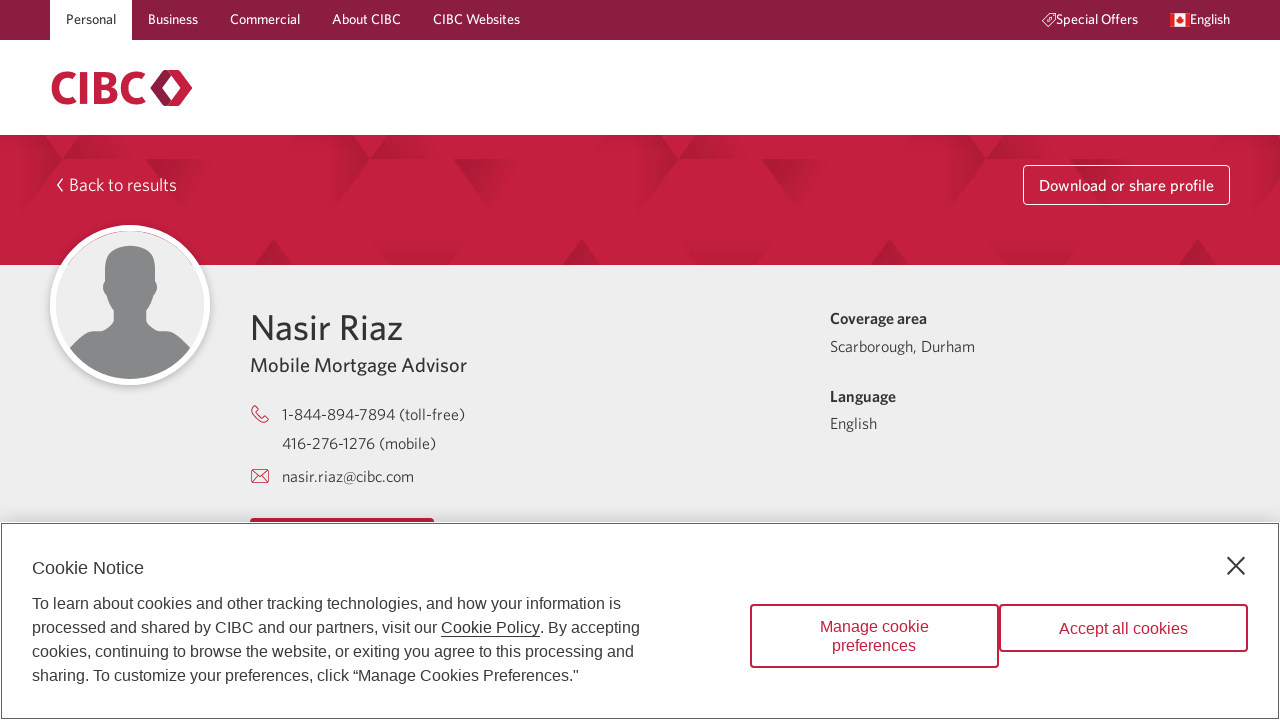

--- FILE ---
content_type: text/html; charset=utf-8
request_url: https://advisor.cibc.com/nasir-riaz
body_size: 35337
content:
<!DOCTYPE html><html lang="en"><head><style> html { opacity: 1; transition: opacity 1s; } .invisible { opacity: 0; } </style><script> document.documentElement.classList.add('invisible') </script><meta charSet="UTF-8"/><meta name="viewport" content="width=device-width, minimum-scale=1, shrink-to-fit=no"/><link rel="icon" type="image/png" sizes="32x32" href="/favicon-32x32.png"/><link rel="icon" type="image/png" sizes="16x16" href="/favicon-16x16.png"/><link rel="icon" type="image/png" sizes="48x48" href="/favicon-48x48.png"/><link rel="icon" type="image/png" sizes="192x192" href="/favicon-192x192.png"/><link rel="apple-touch-icon" type="image/png" sizes="167x167" href="/favicon-167x167.png"/><link rel="apple-touch-icon" type="image/png" sizes="180x180" href="/favicon-180x180.png"/><script type="text/plain" class="optanon-category-C0003">(function(w,d,s,l,i){w[l]=w[l]||[];w[l].push({'gtm.start':
                  new Date().getTime(),event:'gtm.js'});var f=d.getElementsByTagName(s)[0],
                  j=d.createElement(s),dl=l!='dataLayer'?'&l='+l:'';j.async=true;j.src=
                  'https://www.googletagmanager.com/gtm.js?id='+i+dl;f.parentNode.insertBefore(j,f);
                  })(window,document,'script','dataLayer','GTM-PMH2HBTQ');</script><title>Nasir Riaz | Mobile Mortgage Advisor | CIBC</title><meta name="description" content="Need some guidance with your mortgage or home financing? Our mobile mortgage advisors are here to help."/><meta name="keywords" content="mortgage advisor, how to find a mortgage advisor, mortgage advice, mortgage advisor near me, home-financing advice"/><meta property="og:title" content="Nasir Riaz | Nasir Riaz | Mobile Mortgage Advisor | CIBC"/><meta property="og:description" content="Need some guidance with your mortgage or home financing? Our mobile mortgage advisors are here to help."/><meta property="og:type" content="profile"/><meta property="og:image" content="https://cibc-advisor.s3.amazonaws.com/media/advisor-photo/NR322ONE.jpg"/><meta property="og:url" content="https://advisor.cibc.com/nasir-riaz"/><meta property="og:locale" content="en"/><meta property="og:site_name" content="Nasir Riaz | Mobile Mortgage Advisor | CIBC"/><meta property="profile:first_name" content="Nasir"/><meta property="profile:last_name" content="Riaz"/><meta name="next-head-count" content="23"/><link rel="preload" href="/_next/static/css/6c8f4f1e9fa4c33c.css" as="style"/><link rel="stylesheet" href="/_next/static/css/6c8f4f1e9fa4c33c.css" data-n-g=""/><noscript data-n-css=""></noscript><script defer="" nomodule="" src="/_next/static/chunks/polyfills-5cd94c89d3acac5f.js"></script><script src="/_next/static/chunks/webpack-7f6dd29abd466833.js" defer=""></script><script src="/_next/static/chunks/framework-c26c818a02956540.js" defer=""></script><script src="/_next/static/chunks/main-02688382a80f8a61.js" defer=""></script><script src="/_next/static/chunks/pages/_app-6e6b16be706089c5.js" defer=""></script><script src="/_next/static/chunks/7d0bf13e-649a0d6eddc3a49d.js" defer=""></script><script src="/_next/static/chunks/897-42d0043b2a49f03c.js" defer=""></script><script src="/_next/static/chunks/529-8c31c19cbc7add8e.js" defer=""></script><script src="/_next/static/chunks/713-8dab31c672b8f83e.js" defer=""></script><script src="/_next/static/chunks/998-9eea987035502aad.js" defer=""></script><script src="/_next/static/chunks/675-72942b8a12c4d666.js" defer=""></script><script src="/_next/static/chunks/782-f5a534c9eecccc56.js" defer=""></script><script src="/_next/static/chunks/315-2feff9505941eb9f.js" defer=""></script><script src="/_next/static/chunks/238-bb79d388c8bcf8f7.js" defer=""></script><script src="/_next/static/chunks/989-067fef22035d11ab.js" defer=""></script><script src="/_next/static/chunks/458-d067285e239755d5.js" defer=""></script><script src="/_next/static/chunks/589-cf2cf582d8d38782.js" defer=""></script><script src="/_next/static/chunks/444-2513117477556835.js" defer=""></script><script src="/_next/static/chunks/985-166a4dfe1c3843f4.js" defer=""></script><script src="/_next/static/chunks/887-debef0c2e8dab93e.js" defer=""></script><script src="/_next/static/chunks/883-dd8c460e2393b3df.js" defer=""></script><script src="/_next/static/chunks/pages/%5BpathAdvisorType%5D-32ffd92b8a6a0fa0.js" defer=""></script><script src="/_next/static/J24guKum8VsDxFwDRDgyg/_buildManifest.js" defer=""></script><script src="/_next/static/J24guKum8VsDxFwDRDgyg/_ssgManifest.js" defer=""></script><script src="/_next/static/J24guKum8VsDxFwDRDgyg/_middlewareManifest.js" defer=""></script></head><body><noscript><iframe src="https://www.googletagmanager.com/ns.html?id=GTM-PMH2HBTQ" height="0" width="0" style="display:none;visibility:hidden"></iframe></noscript><div id="__next" data-reactroot=""><script src="/tailwind.js"></script><style data-emotion="css-global 1emowxg">@font-face{font-family:"Whitney";src:url("/fonts/Whitney-Book_Web.woff2") format("woff2"),url("/fonts/Whitney-Book_Web.woff") format("woff");font-weight:400;font-style:normal;font-display:swap;}@font-face{font-family:"Whitney";src:url("/fonts/Whitney-Medium_Web.woff2") format("woff2"),url("/fonts/Whitney-Medium_Web.woff") format("woff");font-weight:700;font-style:normal;font-display:swap;}@font-face{font-family:"Whitney";src:url("/fonts/Whitney-Semibld_Web.woff2") format("woff2"),url("/fonts/Whitney-Semibld_Web.woff") format("woff");font-weight:900;font-style:normal;font-display:swap;}@font-face{font-family:"SimHei";src:url("/fonts/simhei.woff2") format("woff2"),url("/fonts/simhei.woff") format("woff");font-weight:400;font-style:normal;font-display:swap;}@font-face{font-family:"DFPHei";src:url("/fonts/DFFN_B5.woff2") format("woff2"),url("/fonts/DFFN_B5.woff") format("woff");font-weight:400;font-style:normal;font-display:swap;}*,*::before,*::after{box-sizing:inherit;}html{box-sizing:border-box;scroll-behavior:smooth;direction:ltr;line-height:1.250;background:#ffffff;font-size:16px;color:#333333;}@media print{html{font-size:3mm;color:#000000;}}html>body{font-family:Whitney,Whitney,sans-serif;}input[type="search"]{-webkit-appearance:textfield;}input[type="search"]::-webkit-search-decoration,input[type="search"]::-webkit-search-cancel-button{-webkit-appearance:none;}img{font-size:.75rem;font-weight:normal;}p{margin-block-start:1em;margin-block-end:1rem;}a[href],area[href],input:not([disabled]),select:not([disabled]),textarea:not([disabled]),button:not([disabled]),iframe,object,embed,*[tabindex],*[contenteditable]{outline:2px solid rgba(96, 99, 102, 0);outline-offset:3px;}a[href]:focus-visible,area[href]:focus-visible,input:not([disabled]):focus-visible,select:not([disabled]):focus-visible,textarea:not([disabled]):focus-visible,button:not([disabled]):focus-visible,iframe:focus-visible,object:focus-visible,embed:focus-visible,*[tabindex]:focus-visible,*[contenteditable]:focus-visible{outline:2px solid rgb(96, 99, 102);outline-offset:3px;z-index:0;}</style><style data-emotion="css 10nndtd">.css-10nndtd{display:-webkit-box;display:-webkit-flex;display:-ms-flexbox;display:flex;-webkit-flex-direction:column;-ms-flex-direction:column;flex-direction:column;-webkit-align-items:normal;-webkit-box-align:normal;-ms-flex-align:normal;align-items:normal;-webkit-box-pack:justify;-webkit-justify-content:space-between;justify-content:space-between;inline-size:100%;min-block-size:100vh;-webkit-transition:-webkit-transform .2s ease-out;transition:transform .2s ease-out;}</style><div id="Layout-JgeCnzJ2" class="css-10nndtd"><style data-emotion="css 101dz4o">.css-101dz4o{position:absolute;left:-999px;top:auto;width:1px;height:1px;overflow:hidden;}.css-101dz4o.css-101dz4o:focus{left:0;top:0;width:auto;height:auto;padding:.75rem 1rem;background:#ffffff;color:#383b3e;-webkit-text-decoration:none;text-decoration:none;z-index:10000;}</style><a href="#main-content" class="css-101dz4o">Skip to main content</a><style data-emotion="css psaudu">.css-psaudu{font-weight:400;font-size:.875rem;line-height:1.625;font-weight:700;background:#ffffff;}@media screen{.css-psaudu{min-block-size:135px;}}@media screen and (max-width: 959.9px){.css-psaudu{min-block-size:auto;background:#ffffff;}}@media print{.css-psaudu{background:#ffffff;}}</style><header class="css-psaudu"><style data-emotion="css m1at26">.css-m1at26{color:#ffffff;background:#8b1d41;white-space:wrap;line-height:1.250;}@media print{.css-m1at26{display:none;}}@media screen and (max-width: 959.9px){.css-m1at26{display:none;}}</style><div class="css-m1at26"><style data-emotion="css 1vs6gr9">.css-1vs6gr9{-webkit-margin-start:auto;margin-inline-start:auto;-webkit-margin-end:auto;margin-inline-end:auto;inline-size:calc(100vw - 20px);max-inline-size:calc(1200px - 20px);}</style><div class="css-1vs6gr9"><nav aria-label="Main navigation"><style data-emotion="css 263gyb">.css-263gyb{min-block-size:40px;margin:0;padding:0;display:-webkit-box;display:-webkit-flex;display:-ms-flexbox;display:flex;-webkit-align-items:stretch;-webkit-box-align:stretch;-ms-flex-align:stretch;align-items:stretch;-webkit-box-pack:justify;-webkit-justify-content:space-between;justify-content:space-between;}</style><ul class="css-263gyb"><style data-emotion="css 1nd6h6h">.css-1nd6h6h{display:-webkit-box;display:-webkit-flex;display:-ms-flexbox;display:flex;-webkit-align-items:stretch;-webkit-box-align:stretch;-ms-flex-align:stretch;align-items:stretch;-webkit-box-pack:stretch;-ms-flex-pack:stretch;-webkit-justify-content:stretch;justify-content:stretch;}</style><li class="css-1nd6h6h"><style data-emotion="css 1uts5v5">.css-1uts5v5{padding:.25rem 1rem;display:-webkit-box;display:-webkit-flex;display:-ms-flexbox;display:flex;-webkit-align-items:center;-webkit-box-align:center;-ms-flex-align:center;align-items:center;gap:.5rem;-webkit-text-decoration:none;text-decoration:none;color:inherit;background:#ffffff;-webkit-text-decoration:none;text-decoration:none;}@supports (-webkit-touch-callout: none) and (not (translate: none)){.css-1uts5v5>*~*{-webkit-margin-start:.5rem;margin-inline-start:.5rem;}}.css-1uts5v5.css-1uts5v5{color:#383b3e;}.css-1uts5v5.css-1uts5v5{outline:2px solid rgba(96, 99, 102, 0);outline-offset:-3px;}.css-1uts5v5.css-1uts5v5:focus-visible{outline:2px solid rgb(96, 99, 102);outline-offset:-3px;z-index:0;}</style><a href="https://www.cibc.com/en/personal-banking.html" rel="external" class="link-PBDz css-1uts5v5" aria-label="Personal"><style data-emotion="css 18yw5bw">.css-18yw5bw{-webkit-text-decoration:none;text-decoration:none;border:none;border-block-end:1px solid transparent;border-radius:0;line-height:1.250;}.link-PBDz:hover .css-18yw5bw{-webkit-text-decoration:none;text-decoration:none;border:none;border-block-end:1px solid currentColor;border-radius:0;line-height:1.250;}</style><div class="css-18yw5bw">Personal</div></a></li><li class="css-1nd6h6h"><style data-emotion="css lnevvg">.css-lnevvg{padding:.25rem 1rem;display:-webkit-box;display:-webkit-flex;display:-ms-flexbox;display:flex;-webkit-align-items:center;-webkit-box-align:center;-ms-flex-align:center;align-items:center;gap:.5rem;-webkit-text-decoration:none;text-decoration:none;color:inherit;}@supports (-webkit-touch-callout: none) and (not (translate: none)){.css-lnevvg>*~*{-webkit-margin-start:.5rem;margin-inline-start:.5rem;}}.css-lnevvg.css-lnevvg{outline:2px solid rgba(255, 255, 255, 0);outline-offset:-3px;}.css-lnevvg.css-lnevvg:focus-visible{outline:2px solid rgb(255, 255, 255);outline-offset:-3px;z-index:0;}</style><a href="https://www.cibc.com/en/business.html" rel="external" class="link-PBDz css-lnevvg" aria-label="Business"><div class="css-18yw5bw">Business</div></a></li><li class="css-1nd6h6h"><a href="https://www.cibc.com/en/commercial.html" rel="external" class="link-PBDz css-lnevvg" aria-label="Commercial"><div class="css-18yw5bw">Commercial</div></a></li><li class="css-1nd6h6h"><a href="https://www.cibc.com/en/about-cibc.html" rel="external" class="link-PBDz css-lnevvg" aria-label="About CIBC"><div class="css-18yw5bw">About CIBC</div></a></li><style data-emotion="css 1puzz1k">.css-1puzz1k{display:-webkit-box;display:-webkit-flex;display:-ms-flexbox;display:flex;-webkit-align-items:stretch;-webkit-box-align:stretch;-ms-flex-align:stretch;align-items:stretch;-webkit-box-pack:stretch;-ms-flex-pack:stretch;-webkit-justify-content:stretch;justify-content:stretch;-webkit-margin-end:auto;margin-inline-end:auto;}</style><li class="css-1puzz1k"><a href="https://www.cibc.com/en/cibc-websites.html" rel="external" class="link-PBDz css-lnevvg" aria-label="CIBC Websites"><div class="css-18yw5bw">CIBC Websites</div></a></li><li class="css-1nd6h6h"><style data-emotion="css 1so4r3x">.css-1so4r3x{padding:.25rem 1rem;display:-webkit-box;display:-webkit-flex;display:-ms-flexbox;display:flex;-webkit-align-items:center;-webkit-box-align:center;-ms-flex-align:center;align-items:center;gap:.5rem;-webkit-text-decoration:none;text-decoration:none;color:inherit;}@supports (-webkit-touch-callout: none) and (not (translate: none)){.css-1so4r3x>*~*{-webkit-margin-start:.5rem;margin-inline-start:.5rem;}}.css-1so4r3x.css-1so4r3x{outline:2px solid rgba(255, 255, 255, 0);outline-offset:-3px;}.css-1so4r3x.css-1so4r3x:focus-visible{outline:2px solid rgb(255, 255, 255);outline-offset:-3px;z-index:0;}</style><a href="https://www.cibc.com/en/special-offers.html" class="link-PBDz css-1so4r3x"><style data-emotion="css 1sg2lsz">.css-1sg2lsz{display:-webkit-box;display:-webkit-flex;display:-ms-flexbox;display:flex;-webkit-align-items:center;-webkit-box-align:center;-ms-flex-align:center;align-items:center;}</style><div class="css-1sg2lsz"><style data-emotion="css c7c4ky">.css-c7c4ky{-webkit-box-flex:0;-webkit-flex-grow:0;-ms-flex-positive:0;flex-grow:0;-webkit-flex-shrink:0;-ms-flex-negative:0;flex-shrink:0;inline-size:1em;block-size:1em;fill:currentColor;}</style><svg viewBox="0 0 64 64" width="64" height="64" class="css-c7c4ky"><path d="m 53.89487,6.7368421 c 1.859343,0 3.368377,1.5090526 3.368377,3.3684209 0,1.859369 -1.509034,3.368421 -3.368377,3.368421 -1.859344,0 -3.368377,-1.509052 -3.368377,-3.368421 0,-1.8593683 1.509033,-3.3684209 3.368377,-3.3684209 z M 46.665323,17.334905 c 0.656833,0.660211 0.656833,1.724632 0,2.381474 l -1.477539,1.474695 c 1.645655,2.709894 1.300227,6.301979 -1.036281,8.644379 -0.330101,0.326736 -0.761253,0.491789 -1.192405,0.491789 -0.431153,0 -0.862305,-0.165053 -1.192405,-0.491789 -0.656834,-0.656842 -0.656834,-1.724632 0,-2.384842 1.434928,-1.431579 1.434928,-3.762527 0,-5.194106 -1.387771,-1.391158 -3.806266,-1.387789 -5.194037,0 -0.697254,0.693895 -1.077881,1.613474 -1.077881,2.597053 0,0.98021 0.380627,1.903158 1.077881,2.597053 l 0.03032,0.04042 0.358025,0.387705 c 2.347152,2.763452 2.216763,6.925137 -0.391203,9.536337 -1.374298,1.370947 -3.176379,2.058105 -4.98183,2.058105 -1.268126,0 -2.537937,-0.340211 -3.65681,-1.019621 l -1.476259,1.476716 c -0.330101,0.326737 -0.761253,0.491789 -1.192405,0.491789 -0.431153,0 -0.862305,-0.165052 -1.192406,-0.491789 -0.656833,-0.660211 -0.656833,-1.724632 0,-2.384842 l 1.479829,-1.482106 c -0.654981,-1.085305 -1.005224,-2.331958 -1.005224,-3.630147 0,-1.879579 0.734305,-3.651368 2.064815,-4.978526 0.656833,-0.660211 1.724608,-0.660211 2.381442,0 0.656833,0.656842 0.656833,1.724631 0,2.381473 -0.693885,0.693895 -1.07788,1.616842 -1.07788,2.597053 0,0.98021 0.383995,1.906526 1.07788,2.600421 1.43156,1.428211 3.762477,1.431579 5.197405,0 1.428326,-1.431579 1.43156,-3.755453 0.01011,-5.187705 -0.003,-0.001 -0.0067,0 -0.01011,0 C 32.857842,28.512 32.126903,26.743579 32.126903,24.864 c 0,-1.882947 0.730939,-3.651368 2.061447,-4.981895 2.249504,-2.249431 5.911939,-2.597389 8.60051,-1.043537 l 1.495525,-1.493221 c 0.656835,-0.656842 1.721242,-0.656842 2.381443,0 z M 60.631623,3.3684211 H 36.066052 L 4.0664728,35.368421 28.632044,59.934316 l 31.999579,-32 z M 62.315812,0 C 63.245484,0 64,0.75452632 64,1.6842105 V 28.631579 c 0,0.448 -0.178524,0.875789 -0.495151,1.192421 L 29.821082,63.508211 C 29.494349,63.834947 29.063197,64 28.632044,64 28.200892,64 27.76974,63.834947 27.439639,63.508211 L 0.4926251,36.560842 c -0.65683347,-0.66021 -0.65683347,-1.724631 0,-2.384842 L 34.176392,0.49178947 C 34.49302,0.17852632 34.920804,0 35.368798,0 Z"></path></svg></div><div class="css-18yw5bw">Special Offers</div></a></li><li class="css-1nd6h6h"><style data-emotion="css bujmqc">.css-bujmqc{padding:.25rem 1rem;-webkit-margin-end:-1rem;margin-inline-end:-1rem;gap:.5rem;font-weight:400;font-size:.875rem;line-height:1.625;font-weight:700;-webkit-text-decoration:none;text-decoration:none;color:inherit;}@supports (-webkit-touch-callout: none) and (not (translate: none)){.css-bujmqc>*~*{-webkit-margin-start:.5rem;margin-inline-start:.5rem;}}.css-bujmqc.css-bujmqc{outline:2px solid rgba(255, 255, 255, 0);outline-offset:-3px;}.css-bujmqc.css-bujmqc:focus-visible{outline:2px solid rgb(255, 255, 255);outline-offset:-3px;z-index:0;}</style><style data-emotion="css y5xc1l">.css-y5xc1l{font-family:inherit;font-weight:500;font-size:0.7777777777777778rem;line-height:1.75;text-transform:uppercase;min-width:64px;padding:6px 8px;border-radius:4px;-webkit-transition:background-color 250ms cubic-bezier(0.4, 0, 0.2, 1) 0ms,box-shadow 250ms cubic-bezier(0.4, 0, 0.2, 1) 0ms,border-color 250ms cubic-bezier(0.4, 0, 0.2, 1) 0ms,color 250ms cubic-bezier(0.4, 0, 0.2, 1) 0ms;transition:background-color 250ms cubic-bezier(0.4, 0, 0.2, 1) 0ms,box-shadow 250ms cubic-bezier(0.4, 0, 0.2, 1) 0ms,border-color 250ms cubic-bezier(0.4, 0, 0.2, 1) 0ms,color 250ms cubic-bezier(0.4, 0, 0.2, 1) 0ms;color:#c41f3e;padding-left:2rem;padding-right:2rem;font-size:inherit;text-transform:none;padding:.25rem 1rem;-webkit-margin-end:-1rem;margin-inline-end:-1rem;gap:.5rem;font-weight:400;font-size:.875rem;line-height:1.625;font-weight:700;-webkit-text-decoration:none;text-decoration:none;color:inherit;}.css-y5xc1l:hover{-webkit-text-decoration:none;text-decoration:none;background-color:rgba(196, 31, 62, 0);}@media (hover: none){.css-y5xc1l:hover{background-color:transparent;}}.css-y5xc1l.Mui-disabled{color:rgba(0, 0, 0, 0.26);}.css-y5xc1l:hover:hover{box-shadow:none;}@supports (-webkit-touch-callout: none) and (not (translate: none)){.css-y5xc1l>*~*{-webkit-margin-start:.5rem;margin-inline-start:.5rem;}}.css-y5xc1l.css-y5xc1l{outline:2px solid rgba(255, 255, 255, 0);outline-offset:-3px;}.css-y5xc1l.css-y5xc1l:focus-visible{outline:2px solid rgb(255, 255, 255);outline-offset:-3px;z-index:0;}</style><style data-emotion="css w5nadj">.css-w5nadj{display:-webkit-inline-box;display:-webkit-inline-flex;display:-ms-inline-flexbox;display:inline-flex;-webkit-align-items:center;-webkit-box-align:center;-ms-flex-align:center;align-items:center;-webkit-box-pack:center;-ms-flex-pack:center;-webkit-justify-content:center;justify-content:center;position:relative;box-sizing:border-box;-webkit-tap-highlight-color:transparent;background-color:transparent;outline:0;border:0;margin:0;border-radius:0;padding:0;cursor:pointer;-webkit-user-select:none;-moz-user-select:none;-ms-user-select:none;user-select:none;vertical-align:middle;-moz-appearance:none;-webkit-appearance:none;-webkit-text-decoration:none;text-decoration:none;color:inherit;font-family:inherit;font-weight:500;font-size:0.7777777777777778rem;line-height:1.75;text-transform:uppercase;min-width:64px;padding:6px 8px;border-radius:4px;-webkit-transition:background-color 250ms cubic-bezier(0.4, 0, 0.2, 1) 0ms,box-shadow 250ms cubic-bezier(0.4, 0, 0.2, 1) 0ms,border-color 250ms cubic-bezier(0.4, 0, 0.2, 1) 0ms,color 250ms cubic-bezier(0.4, 0, 0.2, 1) 0ms;transition:background-color 250ms cubic-bezier(0.4, 0, 0.2, 1) 0ms,box-shadow 250ms cubic-bezier(0.4, 0, 0.2, 1) 0ms,border-color 250ms cubic-bezier(0.4, 0, 0.2, 1) 0ms,color 250ms cubic-bezier(0.4, 0, 0.2, 1) 0ms;color:#c41f3e;padding-left:2rem;padding-right:2rem;font-size:inherit;text-transform:none;padding:.25rem 1rem;-webkit-margin-end:-1rem;margin-inline-end:-1rem;gap:.5rem;font-weight:400;font-size:.875rem;line-height:1.625;font-weight:700;-webkit-text-decoration:none;text-decoration:none;color:inherit;}.css-w5nadj::-moz-focus-inner{border-style:none;}.css-w5nadj.Mui-disabled{pointer-events:none;cursor:default;}@media print{.css-w5nadj{-webkit-print-color-adjust:exact;color-adjust:exact;}}.css-w5nadj:hover{-webkit-text-decoration:none;text-decoration:none;background-color:rgba(196, 31, 62, 0);}@media (hover: none){.css-w5nadj:hover{background-color:transparent;}}.css-w5nadj.Mui-disabled{color:rgba(0, 0, 0, 0.26);}.css-w5nadj:hover:hover{box-shadow:none;}@supports (-webkit-touch-callout: none) and (not (translate: none)){.css-w5nadj>*~*{-webkit-margin-start:.5rem;margin-inline-start:.5rem;}}.css-w5nadj.css-w5nadj{outline:2px solid rgba(255, 255, 255, 0);outline-offset:-3px;}.css-w5nadj.css-w5nadj:focus-visible{outline:2px solid rgb(255, 255, 255);outline-offset:-3px;z-index:0;}</style><button class="MuiButton-root MuiButton-text MuiButton-textPrimary MuiButton-sizeMedium MuiButton-textSizeMedium MuiButtonBase-root button-QiP6 css-w5nadj" tabindex="0" type="button" id="LanguageMenu-xeNHN37p-Button" aria-label="Language selection. Opens in a dialog." aria-controls="LanguageMenu-xeNHN37p-Menu" aria-haspopup="listbox"><span class="css-1sg2lsz"><style data-emotion="css 1jlr3qg">.css-1jlr3qg{font-size:1.25rem;}</style><style data-emotion="css ronfrb">.css-ronfrb{-webkit-box-flex:0;-webkit-flex-grow:0;-ms-flex-positive:0;flex-grow:0;-webkit-flex-shrink:0;-ms-flex-negative:0;flex-shrink:0;inline-size:1em;block-size:1em;fill:currentColor;font-size:1.25rem;}</style><svg viewBox="0 0 64 64" width="64" height="64" class="css-ronfrb"><g><path style="fill:#f5f5f5" d="M 0,10.181641 H 64 V 53.818359 H 0 Z"></path><path style="fill:#e02423" d="m 32.01018,18.909088 2.898909,4.363636 2.90909,-1.454545 -0.511999,7.524363 3.361454,-1.685818 0.05964,2.888727 h 4.363637 l -2.909091,4.363637 2.909091,1.454545 -5.818182,2.909091 v 2.909091 c 0,0 -3.69255,-0.202531 -5.822115,-0.310598 l 0.0039,3.219689 h -2.909091 l 0.0067,-3.219834 c -2.129009,0.108026 -5.824873,0.310743 -5.824873,0.310743 v 0 -2.909091 l -5.818181,-2.909091 2.909091,-1.454545 -2.909091,-4.363637 h 4.363636 c -0.0073,-0.01454 0.05818,-2.885818 0.05818,-2.885818 v 0 l 3.362909,1.640727 -0.512,-7.482181 2.909091,1.454545 z M 49.454543,10.181815 H 63.999998 V 53.818179 H 49.454543 Z m -49.4545452,0 H 14.545452 V 53.818179 H -2.2e-6 Z"></path></g></svg></span><style data-emotion="css 26cyaj">.css-26cyaj{-webkit-text-decoration:none;text-decoration:none;border:none;border-block-end:1px solid transparent;border-radius:0;line-height:1.250;}.button-QiP6:hover .css-26cyaj{-webkit-text-decoration:none;text-decoration:none;border:none;border-block-end:1px solid currentColor;border-radius:0;line-height:1.250;}</style><span class="css-26cyaj">English</span></button></li></ul></nav></div></div><style data-emotion="css 1g72d4e">.css-1g72d4e{display:-webkit-box;display:-webkit-flex;display:-ms-flexbox;display:flex;-webkit-align-items:center;-webkit-box-align:center;-ms-flex-align:center;align-items:center;-webkit-box-pack:justify;-webkit-justify-content:space-between;justify-content:space-between;-webkit-margin-start:auto;margin-inline-start:auto;-webkit-margin-end:auto;margin-inline-end:auto;}@media screen{.css-1g72d4e{padding-block-start:25px;padding-block-end:25px;min-block-size:95px;inline-size:calc(100vw - 20px);max-inline-size:calc(1200px - 20px);}}@media screen and (max-width: 959.9px){.css-1g72d4e{min-block-size:75px;}}@media print{.css-1g72d4e{padding-block-start:8mm;padding-block-end:8mm;inline-size:calc(83.33333333333334vw - 20px);max-inline-size:calc(1000px - 20px);}}</style><div class="css-1g72d4e"><style data-emotion="css 1h6nbmy">.css-1h6nbmy{display:-webkit-box;display:-webkit-flex;display:-ms-flexbox;display:flex;-webkit-align-items:flex-start;-webkit-box-align:flex-start;-ms-flex-align:flex-start;align-items:flex-start;gap:10px;}@supports (-webkit-touch-callout: none) and (not (translate: none)){.css-1h6nbmy.css-1h6nbmy>*~*{-webkit-margin-start:10px;margin-inline-start:10px;}}</style><div class="css-1h6nbmy"><style data-emotion="css nqaqmn">.css-nqaqmn{display:none;}@media screen and (max-width: 959.9px){.css-nqaqmn{margin-block-start:-10px;display:block;}}</style><style data-emotion="css 163hial">.css-163hial{display:none;}@media print{.css-163hial{display:none;}}@media screen and (max-width: 959.9px){.css-163hial{margin-block-start:-10px;display:block;}}</style><div class="css-163hial"><style data-emotion="css 1ozzu2d">.css-1ozzu2d{padding:.75rem;color:#c41f3e;}</style><style data-emotion="css 19dncl1">.css-19dncl1{text-align:center;-webkit-flex:0 0 auto;-ms-flex:0 0 auto;flex:0 0 auto;font-size:1.3333333333333333rem;padding:8px;border-radius:50%;overflow:visible;color:rgba(0, 0, 0, 0.54);-webkit-transition:background-color 150ms cubic-bezier(0.4, 0, 0.2, 1) 0ms;transition:background-color 150ms cubic-bezier(0.4, 0, 0.2, 1) 0ms;padding:.75rem;color:#c41f3e;}.css-19dncl1:hover{background-color:rgba(0, 0, 0, 0);}@media (hover: none){.css-19dncl1:hover{background-color:transparent;}}.css-19dncl1.Mui-disabled{background-color:transparent;color:rgba(0, 0, 0, 0.26);}</style><style data-emotion="css zm9yjf">.css-zm9yjf{display:-webkit-inline-box;display:-webkit-inline-flex;display:-ms-inline-flexbox;display:inline-flex;-webkit-align-items:center;-webkit-box-align:center;-ms-flex-align:center;align-items:center;-webkit-box-pack:center;-ms-flex-pack:center;-webkit-justify-content:center;justify-content:center;position:relative;box-sizing:border-box;-webkit-tap-highlight-color:transparent;background-color:transparent;outline:0;border:0;margin:0;border-radius:0;padding:0;cursor:pointer;-webkit-user-select:none;-moz-user-select:none;-ms-user-select:none;user-select:none;vertical-align:middle;-moz-appearance:none;-webkit-appearance:none;-webkit-text-decoration:none;text-decoration:none;color:inherit;text-align:center;-webkit-flex:0 0 auto;-ms-flex:0 0 auto;flex:0 0 auto;font-size:1.3333333333333333rem;padding:8px;border-radius:50%;overflow:visible;color:rgba(0, 0, 0, 0.54);-webkit-transition:background-color 150ms cubic-bezier(0.4, 0, 0.2, 1) 0ms;transition:background-color 150ms cubic-bezier(0.4, 0, 0.2, 1) 0ms;padding:.75rem;color:#c41f3e;}.css-zm9yjf::-moz-focus-inner{border-style:none;}.css-zm9yjf.Mui-disabled{pointer-events:none;cursor:default;}@media print{.css-zm9yjf{-webkit-print-color-adjust:exact;color-adjust:exact;}}.css-zm9yjf:hover{background-color:rgba(0, 0, 0, 0);}@media (hover: none){.css-zm9yjf:hover{background-color:transparent;}}.css-zm9yjf.Mui-disabled{background-color:transparent;color:rgba(0, 0, 0, 0.26);}</style><button class="MuiButtonBase-root MuiIconButton-root MuiIconButton-sizeMedium css-zm9yjf" tabindex="0" type="button" aria-label="Opens menu."><svg viewBox="0 0 64 64" width="64" height="64" class="css-c7c4ky"><path d="m 0,6 h 64 v 6 H 0 Z m 0,23 h 64 v 6 H 0 Z m 0,23 h 64 v 6 H 0 Z"></path></svg></button><style data-emotion="css a3xyjy">.css-a3xyjy{z-index:1200;}</style></div><style data-emotion="css wyt5b9">.css-wyt5b9{display:-webkit-box;display:-webkit-flex;display:-ms-flexbox;display:flex;-webkit-align-items:flex-start;-webkit-box-align:flex-start;-ms-flex-align:flex-start;align-items:flex-start;}@media screen{.css-wyt5b9{gap:2.5rem;}@supports (-webkit-touch-callout: none) and (not (translate: none)){.css-wyt5b9.css-wyt5b9>*~*{-webkit-margin-start:2.5rem;margin-inline-start:2.5rem;}}}@media screen and (max-width: 959.9px){.css-wyt5b9{-webkit-flex-direction:column;-ms-flex-direction:column;flex-direction:column;gap:1rem;}@supports (-webkit-touch-callout: none) and (not (translate: none)){.css-wyt5b9.css-wyt5b9>*~*{-webkit-margin-start:0;margin-inline-start:0;margin-block-start:1rem;}}}@media print{.css-wyt5b9{gap:8mm;}}</style><div class="css-wyt5b9"><style data-emotion="css 11uci3h">.css-11uci3h{line-height:1;}.css-11uci3h.css-11uci3h{outline:2px solid rgba(96, 99, 102, 0);outline-offset:3px;}.css-11uci3h.css-11uci3h:focus-visible{outline:2px solid rgb(96, 99, 102);outline-offset:3px;z-index:0;}</style><a href="https://www.cibc.com/en/personal-banking/mortgages.html" rel="external" aria-label="Return to Mortgages." class="css-11uci3h"><style data-emotion="css 1ynw5we">.css-1ynw5we{display:block;inline-size:auto;block-size:36px;}@media screen and (max-width: 959.9px){.css-1ynw5we{block-size:32px;}}@media print{.css-1ynw5we{block-size:5mm;}}</style><img src="/cibc-logo.svg" width="64" height="16" alt="Return to Mortgages" class="css-1ynw5we"/></a><style data-emotion="css 1p55h2s">.css-1p55h2s{margin-block-start:-.25em;white-space:pre-line;text-transform:uppercase;font-weight:400;font-size:1.25rem;line-height:1.5;font-weight:700;letter-spacing:1px;color:#8b1d41;}@media print{.css-1p55h2s{font-size:4.5mm;}}</style><span class="css-1p55h2s"></span></div></div></div></header><style data-emotion="css 944rv8">.css-944rv8{-webkit-box-flex:1;-webkit-flex-grow:1;-ms-flex-positive:1;flex-grow:1;display:-webkit-box;display:-webkit-flex;display:-ms-flexbox;display:flex;}.css-944rv8 >*{-webkit-align-self:stretch;-ms-flex-item-align:stretch;align-self:stretch;-webkit-flex-basis:100%;-ms-flex-preferred-size:100%;flex-basis:100%;}.css-944rv8 >*~*::before{content:"*";position:fixed;color:#c41f3e;}</style><main id="main-content" class="css-944rv8"><div><style data-emotion="css 1bmtch2">.css-1bmtch2{-webkit-flex-basis:100%;-ms-flex-preferred-size:100%;flex-basis:100%;color:#ffffff;-webkit-background-position:center;background-position:center;background:url('/media/cibc-pattern-red.jpg') repeat;}@media print{.css-1bmtch2{display:none;}}</style><div class="css-1bmtch2"><style data-emotion="css l7cd3l">.css-l7cd3l{-webkit-margin-start:auto;margin-inline-start:auto;-webkit-margin-end:auto;margin-inline-end:auto;inline-size:calc(100vw - 20px);max-inline-size:calc(1200px - 20px);padding-block-start:30px;padding-block-end:60px;-webkit-margin-start:auto;margin-inline-start:auto;-webkit-margin-end:auto;margin-inline-end:auto;inline-size:calc(100vw - 20px);max-inline-size:calc(1200px - 20px);display:-webkit-box;display:-webkit-flex;display:-ms-flexbox;display:flex;-webkit-align-items:center;-webkit-box-align:center;-ms-flex-align:center;align-items:center;-webkit-box-pack:justify;-webkit-justify-content:space-between;justify-content:space-between;}</style><div class="css-l7cd3l"><style data-emotion="css quy5tq">.css-quy5tq{-webkit-align-self:stretch;-ms-flex-item-align:stretch;align-self:stretch;}</style><style data-emotion="css wek0uz">.css-wek0uz{-webkit-padding-start:0;padding-inline-start:0;-webkit-padding-end:0;padding-inline-end:0;display:-webkit-box;display:-webkit-flex;display:-ms-flexbox;display:flex;-webkit-align-items:center;-webkit-box-align:center;-ms-flex-align:center;align-items:center;color:inherit;font-weight:400;font-size:1.125rem;line-height:1.55;-webkit-align-self:stretch;-ms-flex-item-align:stretch;align-self:stretch;}.css-wek0uz.css-wek0uz{outline:2px solid rgba(255, 255, 255, 0);outline-offset:3px;border-color:transparent;}.css-wek0uz.css-wek0uz:focus-visible{outline:2px solid rgb(255, 255, 255);outline-offset:3px;z-index:0;}@media screen and (max-width: 767.9px){.css-wek0uz{min-inline-size:3rem;-webkit-padding-start:.5rem;padding-inline-start:.5rem;-webkit-padding-end:.5rem;padding-inline-end:.5rem;}.css-wek0uz.css-wek0uz{border-color:currentColor;}}</style><style data-emotion="css 18ju8hw">.css-18ju8hw{font-family:inherit;font-weight:500;font-size:0.7777777777777778rem;line-height:1.75;text-transform:uppercase;min-width:64px;padding:5px 15px;border-radius:4px;-webkit-transition:background-color 250ms cubic-bezier(0.4, 0, 0.2, 1) 0ms,box-shadow 250ms cubic-bezier(0.4, 0, 0.2, 1) 0ms,border-color 250ms cubic-bezier(0.4, 0, 0.2, 1) 0ms,color 250ms cubic-bezier(0.4, 0, 0.2, 1) 0ms;transition:background-color 250ms cubic-bezier(0.4, 0, 0.2, 1) 0ms,box-shadow 250ms cubic-bezier(0.4, 0, 0.2, 1) 0ms,border-color 250ms cubic-bezier(0.4, 0, 0.2, 1) 0ms,color 250ms cubic-bezier(0.4, 0, 0.2, 1) 0ms;border:1px solid rgba(196, 31, 62, 0.5);color:#c41f3e;padding-left:2rem;padding-right:2rem;font-size:inherit;text-transform:none;border-width:1px;-webkit-padding-start:0;padding-inline-start:0;-webkit-padding-end:0;padding-inline-end:0;display:-webkit-box;display:-webkit-flex;display:-ms-flexbox;display:flex;-webkit-align-items:center;-webkit-box-align:center;-ms-flex-align:center;align-items:center;color:inherit;font-weight:400;font-size:1.125rem;line-height:1.55;-webkit-align-self:stretch;-ms-flex-item-align:stretch;align-self:stretch;}.css-18ju8hw:hover{-webkit-text-decoration:none;text-decoration:none;background-color:rgba(196, 31, 62, 0);border:1px solid #c41f3e;}@media (hover: none){.css-18ju8hw:hover{background-color:transparent;}}.css-18ju8hw.Mui-disabled{color:rgba(0, 0, 0, 0.26);border:1px solid rgba(0, 0, 0, 0.12);}.css-18ju8hw:hover:hover{box-shadow:none;}.css-18ju8hw.css-18ju8hw{outline:2px solid rgba(255, 255, 255, 0);outline-offset:3px;border-color:transparent;}.css-18ju8hw.css-18ju8hw:focus-visible{outline:2px solid rgb(255, 255, 255);outline-offset:3px;z-index:0;}@media screen and (max-width: 767.9px){.css-18ju8hw{min-inline-size:3rem;-webkit-padding-start:.5rem;padding-inline-start:.5rem;-webkit-padding-end:.5rem;padding-inline-end:.5rem;}.css-18ju8hw.css-18ju8hw{border-color:currentColor;}}</style><style data-emotion="css 1prv7oa">.css-1prv7oa{display:-webkit-inline-box;display:-webkit-inline-flex;display:-ms-inline-flexbox;display:inline-flex;-webkit-align-items:center;-webkit-box-align:center;-ms-flex-align:center;align-items:center;-webkit-box-pack:center;-ms-flex-pack:center;-webkit-justify-content:center;justify-content:center;position:relative;box-sizing:border-box;-webkit-tap-highlight-color:transparent;background-color:transparent;outline:0;border:0;margin:0;border-radius:0;padding:0;cursor:pointer;-webkit-user-select:none;-moz-user-select:none;-ms-user-select:none;user-select:none;vertical-align:middle;-moz-appearance:none;-webkit-appearance:none;-webkit-text-decoration:none;text-decoration:none;color:inherit;font-family:inherit;font-weight:500;font-size:0.7777777777777778rem;line-height:1.75;text-transform:uppercase;min-width:64px;padding:5px 15px;border-radius:4px;-webkit-transition:background-color 250ms cubic-bezier(0.4, 0, 0.2, 1) 0ms,box-shadow 250ms cubic-bezier(0.4, 0, 0.2, 1) 0ms,border-color 250ms cubic-bezier(0.4, 0, 0.2, 1) 0ms,color 250ms cubic-bezier(0.4, 0, 0.2, 1) 0ms;transition:background-color 250ms cubic-bezier(0.4, 0, 0.2, 1) 0ms,box-shadow 250ms cubic-bezier(0.4, 0, 0.2, 1) 0ms,border-color 250ms cubic-bezier(0.4, 0, 0.2, 1) 0ms,color 250ms cubic-bezier(0.4, 0, 0.2, 1) 0ms;border:1px solid rgba(196, 31, 62, 0.5);color:#c41f3e;padding-left:2rem;padding-right:2rem;font-size:inherit;text-transform:none;border-width:1px;-webkit-padding-start:0;padding-inline-start:0;-webkit-padding-end:0;padding-inline-end:0;display:-webkit-box;display:-webkit-flex;display:-ms-flexbox;display:flex;-webkit-align-items:center;-webkit-box-align:center;-ms-flex-align:center;align-items:center;color:inherit;font-weight:400;font-size:1.125rem;line-height:1.55;-webkit-align-self:stretch;-ms-flex-item-align:stretch;align-self:stretch;}.css-1prv7oa::-moz-focus-inner{border-style:none;}.css-1prv7oa.Mui-disabled{pointer-events:none;cursor:default;}@media print{.css-1prv7oa{-webkit-print-color-adjust:exact;color-adjust:exact;}}.css-1prv7oa:hover{-webkit-text-decoration:none;text-decoration:none;background-color:rgba(196, 31, 62, 0);border:1px solid #c41f3e;}@media (hover: none){.css-1prv7oa:hover{background-color:transparent;}}.css-1prv7oa.Mui-disabled{color:rgba(0, 0, 0, 0.26);border:1px solid rgba(0, 0, 0, 0.12);}.css-1prv7oa:hover:hover{box-shadow:none;}.css-1prv7oa.css-1prv7oa{outline:2px solid rgba(255, 255, 255, 0);outline-offset:3px;border-color:transparent;}.css-1prv7oa.css-1prv7oa:focus-visible{outline:2px solid rgb(255, 255, 255);outline-offset:3px;z-index:0;}@media screen and (max-width: 767.9px){.css-1prv7oa{min-inline-size:3rem;-webkit-padding-start:.5rem;padding-inline-start:.5rem;-webkit-padding-end:.5rem;padding-inline-end:.5rem;}.css-1prv7oa.css-1prv7oa{border-color:currentColor;}}</style><a class="MuiButton-root MuiButton-outlined MuiButton-outlinedPrimary MuiButton-sizeMedium MuiButton-outlinedSizeMedium MuiButtonBase-root css-1prv7oa" tabindex="0" href="/mortgage/advisors?addr=7021+Markham+Rd.%2C+Markham%2C+ON"><svg viewBox="0 0 64 64" width="64" height="64" class="css-c7c4ky"><path d="M 42.8,53.12 38.96,56.0 21.2,32.0 38.96,8.0 42.8,10.88 27.2,32.0 Z"></path></svg><style data-emotion="css 8pj8bh">.css-8pj8bh{-webkit-text-decoration:none;text-decoration:none;border:none;border-block-end:1px solid transparent;border-radius:0;line-height:1.250;}.css-8pj8bh:focus,.css-8pj8bh:hover{-webkit-text-decoration:none;text-decoration:none;border:none;border-block-end:1px solid currentColor;border-radius:0;line-height:1.250;}@media screen and (max-width: 767.9px){.css-8pj8bh{display:none;}}</style><span class="css-8pj8bh">Back to results</span></a><style data-emotion="css 195u1h3">.css-195u1h3{font-weight:400;font-size:1rem;line-height:1.625;font-weight:700;min-inline-size:0;padding:7px 15px;}.css-195u1h3.css-195u1h3{outline:2px solid rgba(255, 255, 255, 0);outline-offset:3px;}.css-195u1h3.css-195u1h3:focus-visible{outline:2px solid rgb(255, 255, 255);outline-offset:3px;z-index:0;}</style><style data-emotion="css 1eqkbqt">.css-1eqkbqt{font-weight:400;font-size:1rem;line-height:1.625;font-weight:700;height:2.5rem;white-space:nowrap;color:#ffffff;background:transparent;border-color:currentColor;font-weight:400;font-size:1rem;line-height:1.625;font-weight:700;min-inline-size:0;padding:7px 15px;}.css-1eqkbqt:focus,.css-1eqkbqt:hover,.css-1eqkbqt[aria-expanded="true"]{color:#8b1d41;background:#ffffff;border-color:#ffffff;}.css-1eqkbqt.css-1eqkbqt{outline:2px solid rgba(255, 255, 255, 0);outline-offset:3px;}.css-1eqkbqt.css-1eqkbqt:focus-visible{outline:2px solid rgb(255, 255, 255);outline-offset:3px;z-index:0;}</style><style data-emotion="css 15wriqe">.css-15wriqe{font-family:inherit;font-weight:500;font-size:0.7777777777777778rem;line-height:1.75;text-transform:uppercase;min-width:64px;padding:5px 15px;border-radius:4px;-webkit-transition:background-color 250ms cubic-bezier(0.4, 0, 0.2, 1) 0ms,box-shadow 250ms cubic-bezier(0.4, 0, 0.2, 1) 0ms,border-color 250ms cubic-bezier(0.4, 0, 0.2, 1) 0ms,color 250ms cubic-bezier(0.4, 0, 0.2, 1) 0ms;transition:background-color 250ms cubic-bezier(0.4, 0, 0.2, 1) 0ms,box-shadow 250ms cubic-bezier(0.4, 0, 0.2, 1) 0ms,border-color 250ms cubic-bezier(0.4, 0, 0.2, 1) 0ms,color 250ms cubic-bezier(0.4, 0, 0.2, 1) 0ms;border:1px solid rgba(196, 31, 62, 0.5);color:#c41f3e;padding-left:2rem;padding-right:2rem;font-size:inherit;text-transform:none;border-width:1px;font-weight:400;font-size:1rem;line-height:1.625;font-weight:700;height:2.5rem;white-space:nowrap;color:#ffffff;background:transparent;border-color:currentColor;font-weight:400;font-size:1rem;line-height:1.625;font-weight:700;min-inline-size:0;padding:7px 15px;}.css-15wriqe:hover{-webkit-text-decoration:none;text-decoration:none;background-color:rgba(196, 31, 62, 0);border:1px solid #c41f3e;}@media (hover: none){.css-15wriqe:hover{background-color:transparent;}}.css-15wriqe.Mui-disabled{color:rgba(0, 0, 0, 0.26);border:1px solid rgba(0, 0, 0, 0.12);}.css-15wriqe:hover:hover{box-shadow:none;}.css-15wriqe:focus,.css-15wriqe:hover,.css-15wriqe[aria-expanded="true"]{color:#8b1d41;background:#ffffff;border-color:#ffffff;}.css-15wriqe.css-15wriqe{outline:2px solid rgba(255, 255, 255, 0);outline-offset:3px;}.css-15wriqe.css-15wriqe:focus-visible{outline:2px solid rgb(255, 255, 255);outline-offset:3px;z-index:0;}</style><style data-emotion="css eock27">.css-eock27{display:-webkit-inline-box;display:-webkit-inline-flex;display:-ms-inline-flexbox;display:inline-flex;-webkit-align-items:center;-webkit-box-align:center;-ms-flex-align:center;align-items:center;-webkit-box-pack:center;-ms-flex-pack:center;-webkit-justify-content:center;justify-content:center;position:relative;box-sizing:border-box;-webkit-tap-highlight-color:transparent;background-color:transparent;outline:0;border:0;margin:0;border-radius:0;padding:0;cursor:pointer;-webkit-user-select:none;-moz-user-select:none;-ms-user-select:none;user-select:none;vertical-align:middle;-moz-appearance:none;-webkit-appearance:none;-webkit-text-decoration:none;text-decoration:none;color:inherit;font-family:inherit;font-weight:500;font-size:0.7777777777777778rem;line-height:1.75;text-transform:uppercase;min-width:64px;padding:5px 15px;border-radius:4px;-webkit-transition:background-color 250ms cubic-bezier(0.4, 0, 0.2, 1) 0ms,box-shadow 250ms cubic-bezier(0.4, 0, 0.2, 1) 0ms,border-color 250ms cubic-bezier(0.4, 0, 0.2, 1) 0ms,color 250ms cubic-bezier(0.4, 0, 0.2, 1) 0ms;transition:background-color 250ms cubic-bezier(0.4, 0, 0.2, 1) 0ms,box-shadow 250ms cubic-bezier(0.4, 0, 0.2, 1) 0ms,border-color 250ms cubic-bezier(0.4, 0, 0.2, 1) 0ms,color 250ms cubic-bezier(0.4, 0, 0.2, 1) 0ms;border:1px solid rgba(196, 31, 62, 0.5);color:#c41f3e;padding-left:2rem;padding-right:2rem;font-size:inherit;text-transform:none;border-width:1px;font-weight:400;font-size:1rem;line-height:1.625;font-weight:700;height:2.5rem;white-space:nowrap;color:#ffffff;background:transparent;border-color:currentColor;font-weight:400;font-size:1rem;line-height:1.625;font-weight:700;min-inline-size:0;padding:7px 15px;}.css-eock27::-moz-focus-inner{border-style:none;}.css-eock27.Mui-disabled{pointer-events:none;cursor:default;}@media print{.css-eock27{-webkit-print-color-adjust:exact;color-adjust:exact;}}.css-eock27:hover{-webkit-text-decoration:none;text-decoration:none;background-color:rgba(196, 31, 62, 0);border:1px solid #c41f3e;}@media (hover: none){.css-eock27:hover{background-color:transparent;}}.css-eock27.Mui-disabled{color:rgba(0, 0, 0, 0.26);border:1px solid rgba(0, 0, 0, 0.12);}.css-eock27:hover:hover{box-shadow:none;}.css-eock27:focus,.css-eock27:hover,.css-eock27[aria-expanded="true"]{color:#8b1d41;background:#ffffff;border-color:#ffffff;}.css-eock27.css-eock27{outline:2px solid rgba(255, 255, 255, 0);outline-offset:3px;}.css-eock27.css-eock27:focus-visible{outline:2px solid rgb(255, 255, 255);outline-offset:3px;z-index:0;}</style><button class="MuiButton-root MuiButton-outlined MuiButton-outlinedPrimary MuiButton-sizeMedium MuiButton-outlinedSizeMedium MuiButtonBase-root css-eock27" tabindex="0" type="button" id="DownloadOrShare-fo8o-Button" aria-controls="DownloadOrShare-fo8o-Menu" aria-haspopup="listbox">Download or share profile</button><style data-emotion="css 1i7nobr">.css-1i7nobr ul{padding:25px 0 15px;}</style><style data-emotion="css mtvkkt">.css-mtvkkt ul{padding:25px 0 15px;}</style><style data-emotion="css 1i2f6hd">.css-1i2f6hd ul{padding:25px 0 15px;}</style></div></div><style data-emotion="css luj2uj">.css-luj2uj{padding-block-start:2.5rem;padding-block-end:2.5rem;color:inherit;background:#eeeeee;}</style><div itemscope="" itemType="https://schema.org/Person" data-type="MORTGAGE" class="css-luj2uj"><meta itemProp="brand" content="CIBC"/><meta itemProp="latitude" content="43.837376"/><meta itemProp="longitude" content="-79.250415"/><style data-emotion="css 18qoai">.css-18qoai{-webkit-margin-start:auto;margin-inline-start:auto;-webkit-margin-end:auto;margin-inline-end:auto;display:-webkit-box;display:-webkit-flex;display:-ms-flexbox;display:flex;-webkit-align-items:flex-start;-webkit-box-align:flex-start;-ms-flex-align:flex-start;align-items:flex-start;-webkit-box-pack:justify;-webkit-justify-content:space-between;justify-content:space-between;gap:20px;}@supports (-webkit-touch-callout: none) and (not (translate: none)){.css-18qoai.css-18qoai>*~*{-webkit-margin-start:20px;margin-inline-start:20px;}}@media screen{.css-18qoai{inline-size:calc(100vw - 20px);max-inline-size:calc(1200px - 20px);}}@media screen and (max-width: 1199.9px){.css-18qoai{inline-size:calc(83.33333333333334vw - 20px);max-inline-size:calc(1000px - 20px);-webkit-flex-direction:column;-ms-flex-direction:column;flex-direction:column;}@supports (-webkit-touch-callout: none) and (not (translate: none)){.css-18qoai.css-18qoai>*~*{-webkit-margin-start:0;margin-inline-start:0;margin-block-start:20px;}}}@media screen and (max-width: 959.9px){.css-18qoai{inline-size:calc(83.33333333333334vw - 20px);max-inline-size:calc(1000px - 20px);}}@media screen and (max-width: 767.9px){.css-18qoai{inline-size:calc(100vw - 20px);max-inline-size:calc(1200px - 20px);-webkit-align-items:center;-webkit-box-align:center;-ms-flex-align:center;align-items:center;}}@media print{.css-18qoai{inline-size:calc(83.33333333333334vw - 20px);max-inline-size:calc(1000px - 20px);-webkit-flex-direction:column;-ms-flex-direction:column;flex-direction:column;}}</style><div class="css-18qoai"><style data-emotion="css 1qnfq5e">.css-1qnfq5e{-webkit-box-flex:0;-webkit-flex-grow:0;-ms-flex-positive:0;flex-grow:0;-webkit-flex-shrink:0;-ms-flex-negative:0;flex-shrink:0;}@media screen{.css-1qnfq5e{margin-block-start:-5rem;inline-size:calc(16.666666666666664vw - 20px);max-inline-size:calc(200px - 20px);}}@media screen and (max-width: 767.9px){.css-1qnfq5e{inline-size:calc(100vw - 20px);max-inline-size:calc(1200px - 20px);display:-webkit-box;display:-webkit-flex;display:-ms-flexbox;display:flex;-webkit-box-pack:center;-ms-flex-pack:center;-webkit-justify-content:center;justify-content:center;}}@media print{.css-1qnfq5e{inline-size:calc(16.666666666666664vw - 20px);max-inline-size:calc(200px - 20px);margin-block-start:0;}}</style><div class="css-1qnfq5e"><style data-emotion="css 1rvdpyy">.css-1rvdpyy{-webkit-box-flex:0;-webkit-flex-grow:0;-ms-flex-positive:0;flex-grow:0;-webkit-flex-shrink:0;-ms-flex-negative:0;flex-shrink:0;border-radius:50%;background:50% 33% no-repeat;-webkit-background-size:cover;background-size:cover;overflow:hidden;inline-size:160px;block-size:160px;border:6px solid #ffffff;box-shadow:0 2px 8px rgba(0,0,0,.25);background-image:url(https://cibc-advisor.s3.amazonaws.com/media/advisor-photo/NR322ONE.jpg),url(https://cibc-advisor.s3.amazonaws.com/media/advisor-photo/NR322ONE.jpeg),url(https://cibc-advisor.s3.amazonaws.com/media/advisor-photo/NR322ONE.png);}</style><div itemProp="image" class="css-1rvdpyy"><span style="box-sizing:border-box;display:block;overflow:hidden;width:initial;height:initial;background:none;opacity:1;border:0;margin:0;padding:0;position:relative"><span style="box-sizing:border-box;display:block;width:initial;height:initial;background:none;opacity:1;border:0;margin:0;padding:0;padding-top:100%"></span><img alt="Nasir, Mobile Mortgage Advisor" src="[data-uri]" decoding="async" data-nimg="responsive" style="position:absolute;top:0;left:0;bottom:0;right:0;box-sizing:border-box;padding:0;border:none;margin:auto;display:block;width:0;height:0;min-width:100%;max-width:100%;min-height:100%;max-height:100%"/><noscript><img alt="Nasir, Mobile Mortgage Advisor" sizes="100vw" srcSet="/_next/image?url=https%3A%2F%2Fcibc-advisor.s3.amazonaws.com%2Fmedia%2Fadvisor-photo%2FNR322ONE.jpg&amp;w=640&amp;q=75 640w, /_next/image?url=https%3A%2F%2Fcibc-advisor.s3.amazonaws.com%2Fmedia%2Fadvisor-photo%2FNR322ONE.jpg&amp;w=750&amp;q=75 750w, /_next/image?url=https%3A%2F%2Fcibc-advisor.s3.amazonaws.com%2Fmedia%2Fadvisor-photo%2FNR322ONE.jpg&amp;w=828&amp;q=75 828w, /_next/image?url=https%3A%2F%2Fcibc-advisor.s3.amazonaws.com%2Fmedia%2Fadvisor-photo%2FNR322ONE.jpg&amp;w=1080&amp;q=75 1080w, /_next/image?url=https%3A%2F%2Fcibc-advisor.s3.amazonaws.com%2Fmedia%2Fadvisor-photo%2FNR322ONE.jpg&amp;w=1200&amp;q=75 1200w, /_next/image?url=https%3A%2F%2Fcibc-advisor.s3.amazonaws.com%2Fmedia%2Fadvisor-photo%2FNR322ONE.jpg&amp;w=1920&amp;q=75 1920w, /_next/image?url=https%3A%2F%2Fcibc-advisor.s3.amazonaws.com%2Fmedia%2Fadvisor-photo%2FNR322ONE.jpg&amp;w=2048&amp;q=75 2048w, /_next/image?url=https%3A%2F%2Fcibc-advisor.s3.amazonaws.com%2Fmedia%2Fadvisor-photo%2FNR322ONE.jpg&amp;w=3840&amp;q=75 3840w" src="/_next/image?url=https%3A%2F%2Fcibc-advisor.s3.amazonaws.com%2Fmedia%2Fadvisor-photo%2FNR322ONE.jpg&amp;w=3840&amp;q=75" decoding="async" data-nimg="responsive" style="position:absolute;top:0;left:0;bottom:0;right:0;box-sizing:border-box;padding:0;border:none;margin:auto;display:block;width:0;height:0;min-width:100%;max-width:100%;min-height:100%;max-height:100%" loading="lazy"/></noscript></span></div></div><style data-emotion="css 1c1xk5x">.css-1c1xk5x{inline-size:calc(83.33333333333334vw - 20px);max-inline-size:calc(1000px - 20px);display:-webkit-box;display:-webkit-flex;display:-ms-flexbox;display:flex;-webkit-align-items:flex-start;-webkit-box-align:flex-start;-ms-flex-align:flex-start;align-items:flex-start;gap:20px;}@supports (-webkit-touch-callout: none) and (not (translate: none)){.css-1c1xk5x.css-1c1xk5x>*~*{-webkit-margin-start:20px;margin-inline-start:20px;}}@media screen and (max-width: 1199.9px){.css-1c1xk5x{margin-block-start:1rem;-webkit-margin-start:auto;margin-inline-start:auto;-webkit-margin-end:auto;margin-inline-end:auto;inline-size:100%;}}@media screen and (max-width: 959.9px){.css-1c1xk5x{-webkit-flex-direction:column;-ms-flex-direction:column;flex-direction:column;-webkit-align-items:flex-start;-webkit-box-align:flex-start;-ms-flex-align:flex-start;align-items:flex-start;gap:40px;}@supports (-webkit-touch-callout: none) and (not (translate: none)){.css-1c1xk5x.css-1c1xk5x>*~*{-webkit-margin-start:0;margin-inline-start:0;margin-block-start:40px;}}}@media screen and (max-width: 767.9px){.css-1c1xk5x{-webkit-flex-basis:initial;-ms-flex-preferred-size:initial;flex-basis:initial;-webkit-flex-direction:column;-ms-flex-direction:column;flex-direction:column;-webkit-align-items:stretch;-webkit-box-align:stretch;-ms-flex-align:stretch;align-items:stretch;gap:20px;}@supports (-webkit-touch-callout: none) and (not (translate: none)){.css-1c1xk5x.css-1c1xk5x>*~*{-webkit-margin-start:0;margin-inline-start:0;margin-block-start:20px;}}}@media print{.css-1c1xk5x{-webkit-flex-basis:100%;-ms-flex-preferred-size:100%;flex-basis:100%;}}</style><div class="css-1c1xk5x"><style data-emotion="css 1edjlbs">.css-1edjlbs{inline-size:calc(50vw - 20px);max-inline-size:calc(600px - 20px);-webkit-box-flex:0;-webkit-flex-grow:0;-ms-flex-positive:0;flex-grow:0;-webkit-flex-shrink:0;-ms-flex-negative:0;flex-shrink:0;}@media screen and (max-width: 959.9px){.css-1edjlbs{inline-size:calc(83.33333333333334vw - 20px);max-inline-size:calc(1000px - 20px);}}@media screen and (max-width: 767.9px){.css-1edjlbs{inline-size:calc(100vw - 20px);max-inline-size:calc(1200px - 20px);display:-webkit-box;display:-webkit-flex;display:-ms-flexbox;display:flex;-webkit-flex-direction:column;-ms-flex-direction:column;flex-direction:column;-webkit-align-items:stretch;-webkit-box-align:stretch;-ms-flex-align:stretch;align-items:stretch;}}</style><div class="css-1edjlbs"><style data-emotion="css 1f3dc9q">.css-1f3dc9q{display:-webkit-box;display:-webkit-flex;display:-ms-flexbox;display:flex;-webkit-align-items:baseline;-webkit-box-align:baseline;-ms-flex-align:baseline;align-items:baseline;gap:1rem;}@supports (-webkit-touch-callout: none) and (not (translate: none)){.css-1f3dc9q.css-1f3dc9q>*~*{-webkit-margin-start:1rem;margin-inline-start:1rem;}}@media screen and (max-width: 767.9px){.css-1f3dc9q{-webkit-flex-direction:column;-ms-flex-direction:column;flex-direction:column;-webkit-align-items:center;-webkit-box-align:center;-ms-flex-align:center;align-items:center;gap:0;}@supports (-webkit-touch-callout: none) and (not (translate: none)){.css-1f3dc9q.css-1f3dc9q>*~*{-webkit-margin-start:0;margin-inline-start:0;}}}</style><div class="css-1f3dc9q"><style data-emotion="css 17aji3t">.css-17aji3t{margin-block-start:0;margin-block-end:0;font-size:inherit;font-weight:400;font-weight:700;font-size:2.25rem;line-height:1.2777;}@media screen and (max-width: 959.9px){.css-17aji3t{font-size:1.875rem;line-height:1.333;}}</style><h1 itemProp="name" class="css-17aji3t">Nasir Riaz</h1><style data-emotion="css mubae4">.css-mubae4{font-weight:400;font-size:1.125rem;line-height:1.55;}.css-mubae4:empty{display:none;}</style><div itemProp="hasCredential" class="css-mubae4"></div></div><style data-emotion="css ny3ju8">.css-ny3ju8{margin-block-end:2rem;}@media screen and (max-width: 767.9px){.css-ny3ju8{display:-webkit-box;display:-webkit-flex;display:-ms-flexbox;display:flex;-webkit-flex-direction:column;-ms-flex-direction:column;flex-direction:column;-webkit-align-items:center;-webkit-box-align:center;-ms-flex-align:center;align-items:center;}}</style><div class="css-ny3ju8"><style data-emotion="css zrzdyq">.css-zrzdyq{margin-block-end:1.5rem;display:-webkit-box;display:-webkit-flex;display:-ms-flexbox;display:flex;-webkit-align-items:baseline;-webkit-box-align:baseline;-ms-flex-align:baseline;align-items:baseline;-webkit-box-flex-wrap:wrap;-webkit-flex-wrap:wrap;-ms-flex-wrap:wrap;flex-wrap:wrap;row-gap:.25em;-webkit-column-gap:1em;column-gap:1em;}@media screen and (max-width: 767.9px){.css-zrzdyq{-webkit-flex-direction:column;-ms-flex-direction:column;flex-direction:column;-webkit-align-items:center;-webkit-box-align:center;-ms-flex-align:center;align-items:center;text-align:center;}}</style><div class="css-zrzdyq"><style data-emotion="css i7t7mu">.css-i7t7mu{font-weight:400;font-size:1.25rem;line-height:1.5;font-weight:700;}@media print{.css-i7t7mu{font-size:4.5mm;}}</style><div itemProp="jobTitle" class="css-i7t7mu">Mobile Mortgage Advisor</div></div><div class="css-quy5tq"><style data-emotion="css 1p6p8os">.css-1p6p8os{font-weight:400;font-size:1rem;line-height:1.625;line-height:1.250;display:-webkit-box;display:-webkit-flex;display:-ms-flexbox;display:flex;-webkit-align-items:flex-start;-webkit-box-align:flex-start;-ms-flex-align:flex-start;align-items:flex-start;-webkit-box-pack:start;-ms-flex-pack:start;-webkit-justify-content:flex-start;justify-content:flex-start;}*+.css-1p6p8os{margin-block-start:.75rem;}</style><div class="css-1p6p8os"><style data-emotion="css fwob7u">.css-fwob7u{font-size:1.25em;color:#c41f3e;}</style><style data-emotion="css ydvcpb">.css-ydvcpb{-webkit-box-flex:0;-webkit-flex-grow:0;-ms-flex-positive:0;flex-grow:0;-webkit-flex-shrink:0;-ms-flex-negative:0;flex-shrink:0;inline-size:1em;block-size:1em;fill:currentColor;font-size:1.25em;color:#c41f3e;}</style><svg viewBox="0 0 64 64" width="64" height="64" class="css-ydvcpb"><path d="m 43.289369,60.0 c -3.496358,0 -7.225806,-0.932362 -10.489074,-3.030177 C 28.138485,53.939645 23.010493,49.744016 17.882502,44.382933 13.686872,39.954214 9.9574235,35.991675 7.3934276,32.029136 2.265436,24.570239 3.1977981,14.314255 9.724333,7.5546305 l 2.330905,-2.330906 c 1.631634,-1.631633 4.661811,-1.631633 6.293445,0 l 8.158168,8.1581685 c 1.631634,1.631634 1.631634,4.42872 0,6.293444 l -5.594173,5.827264 c -0.466181,0.466181 -0.466181,1.398543 0,1.864724 l 16.083247,16.316337 c 0.466181,0.466181 1.398543,0.466181 1.864724,0 l 5.594173,-5.827263 c 0.932362,-0.932362 1.864724,-1.398543 3.030177,-1.398543 v 0 c 1.165453,0 2.330905,0.466181 3.030177,1.398543 l 8.158168,8.158168 c 1.631634,1.631634 1.631634,4.42872 0,6.293444 l -2.097814,2.097815 c -3.496358,3.729449 -8.391259,5.594173 -13.286161,5.594173 z M 15.318506,7.0884495 c -0.466181,0 -0.699272,0.23309 -0.932362,0.466181 l -2.330906,2.330905 C 6.4610655,15.479708 5.5287034,24.104058 9.9574235,30.397502 c 2.5639955,3.729449 6.0603535,7.691988 10.0228925,11.887617 4.894901,5.127991 9.789803,9.09053 14.451613,12.120707 6.293445,4.19563 14.684704,3.263268 20.045786,-2.097815 l 2.097815,-2.097814 c 0.466181,-0.466181 0.466181,-1.398543 0,-1.864725 l -8.158169,-8.158168 c -0.466181,-0.466181 -1.398543,-0.466181 -1.864724,0 l -5.594173,5.827263 c -1.631634,1.631634 -4.661811,1.631634 -6.293444,0 L 18.581773,29.69823 c -1.631634,-1.631633 -1.631634,-4.42872 0,-6.293444 l 5.594173,-5.827264 c 0.466181,-0.466181 0.466181,-1.398543 0,-1.864724 L 16.250868,7.5546305 c -0.233091,-0.233091 -0.699272,-0.466181 -0.932362,-0.466181 z"></path></svg><style data-emotion="css u1ucja">.css-u1ucja{-webkit-margin-start:.75rem;margin-inline-start:.75rem;}</style><div class="css-u1ucja"><div><style data-emotion="css 1ajhkdu">.css-1ajhkdu{-webkit-text-decoration:none;text-decoration:none;border:none;border-block-end:1px solid transparent;border-radius:0;line-height:1.250;color:#8b1d41;color:inherit;display:table;}.css-1ajhkdu:focus,.css-1ajhkdu:hover{-webkit-text-decoration:none;text-decoration:none;border:none;border-block-end:1px solid currentColor;border-radius:0;line-height:1.250;color:#c41f3e;}.css-1ajhkdu+.css-1ajhkdu{margin-block-start:.5rem;}</style><a href="tel:1-844-894-7894" aria-label="1-844-894-7894 (toll-free). Opens your phone app." itemProp="telephone" class="css-1ajhkdu">1-844-894-7894 (toll-free)</a><a href="tel:416-276-1276" aria-label="416-276-1276 (mobile). Opens your phone app." itemProp="telephone" class="css-1ajhkdu">416-276-1276 (mobile)</a></div><style data-emotion="css 1y36fko">.css-1y36fko{display:none;}</style><span class="css-1y36fko"> Opens your phone app.</span></div></div><div class="css-1p6p8os"><svg viewBox="0 0 64 64" width="64" height="64" class="css-ydvcpb"><path d="M 53.052631,12.842105 H 10.947369 c -0.631579,0 -1.052632,0.210526 -1.6842109,0.421053 L 27.578947,28.421052 c 0,0 0,0 0,0 v 0 L 32,32 54.736842,13.052631 c -0.421053,-0.210526 -1.052631,-0.210526 -1.684211,-0.210526 z m 3.789474,2.315789 -17.473684,14.526316 17.473684,20 C 57.052632,49.263158 57.263157,48.631578 57.263157,48 V 17.052632 c 0,-0.842106 -0.210525,-1.473685 -0.421052,-1.894738 z M 6.7368423,17.052632 V 48 c 0,0.631578 0.2105264,1.263158 0.4210527,1.68421 l 17.473684,-20 L 7.157895,14.947368 C 6.9473687,15.578947 6.7368423,16.210526 6.7368423,17.052632 Z M 26.736842,31.368421 9.0526318,51.578947 c 0.6315789,0.210527 1.2631582,0.421052 1.8947372,0.421052 h 42.105262 c 0.63158,0 1.263158,-0.210525 1.894737,-0.421052 l -17.68421,-20.210526 -4.421053,3.578947 c -0.421052,0.421053 -1.263158,0.421053 -1.894737,0 z M 53.052631,9.8947369 C 56.842105,9.8947369 60,13.052631 60,16.842105 v 30.947368 c 0,1.894737 -0.842105,3.789474 -2.105263,5.052632 0,0 0,0 0,0 -1.263158,1.263158 -2.947369,1.894737 -4.842106,1.894737 H 10.947369 c -1.8947372,0 -3.5789477,-0.842105 -4.8421057,-1.894737 0,0 0,0 0,0 v 0 C 4.8421054,51.578947 4.0,49.894736 4.0,47.789473 V 17.052632 c 0,-3.789474 3.1578948,-6.947369 6.9473688,-6.947369 h 42.105262 z"></path></svg><div class="css-u1ucja"><style data-emotion="css 1xhwg70">.css-1xhwg70{-webkit-text-decoration:none;text-decoration:none;border:none;border-block-end:1px solid transparent;border-radius:0;line-height:1.250;color:#8b1d41;color:inherit;}.css-1xhwg70:focus,.css-1xhwg70:hover{-webkit-text-decoration:none;text-decoration:none;border:none;border-block-end:1px solid currentColor;border-radius:0;line-height:1.250;color:#c41f3e;}</style><a href="mailto:nasir.riaz@cibc.com" aria-label="nasir.riaz@cibc.com. Opens your email app." itemProp="email" class="css-1xhwg70">nasir.riaz@cibc.com</a><span class="css-1y36fko"> Opens your email app.</span></div></div></div></div><style data-emotion="css 1vhf2aj">.css-1vhf2aj{-webkit-align-self:stretch;-ms-flex-item-align:stretch;align-self:stretch;}@media print{.css-1vhf2aj{display:none;}}.css-1vhf2aj.css-1vhf2aj{padding:9px 40px;inline-size:auto;min-inline-size:0;}</style><style data-emotion="css pny3uy">.css-pny3uy{font-weight:400;font-size:1.125rem;line-height:1.55;font-weight:700;height:3rem;white-space:nowrap;-webkit-align-self:stretch;-ms-flex-item-align:stretch;align-self:stretch;}@media print{.css-pny3uy{display:none;}}.css-pny3uy.css-pny3uy{padding:9px 40px;inline-size:auto;min-inline-size:0;}</style><style data-emotion="css dsspg2">.css-dsspg2{font-family:inherit;font-weight:500;font-size:0.7777777777777778rem;line-height:1.75;text-transform:uppercase;min-width:64px;padding:6px 16px;border-radius:4px;-webkit-transition:background-color 250ms cubic-bezier(0.4, 0, 0.2, 1) 0ms,box-shadow 250ms cubic-bezier(0.4, 0, 0.2, 1) 0ms,border-color 250ms cubic-bezier(0.4, 0, 0.2, 1) 0ms,color 250ms cubic-bezier(0.4, 0, 0.2, 1) 0ms;transition:background-color 250ms cubic-bezier(0.4, 0, 0.2, 1) 0ms,box-shadow 250ms cubic-bezier(0.4, 0, 0.2, 1) 0ms,border-color 250ms cubic-bezier(0.4, 0, 0.2, 1) 0ms,color 250ms cubic-bezier(0.4, 0, 0.2, 1) 0ms;color:#fff;background-color:#c41f3e;box-shadow:0px 3px 1px -2px rgba(0,0,0,0.2),0px 2px 2px 0px rgba(0,0,0,0.14),0px 1px 5px 0px rgba(0,0,0,0.12);padding-left:2rem;padding-right:2rem;font-size:inherit;text-transform:none;box-shadow:none;font-weight:400;font-size:1.125rem;line-height:1.55;font-weight:700;height:3rem;white-space:nowrap;-webkit-align-self:stretch;-ms-flex-item-align:stretch;align-self:stretch;}.css-dsspg2:hover{-webkit-text-decoration:none;text-decoration:none;background-color:#8b1d41;box-shadow:0px 2px 4px -1px rgba(0,0,0,0.2),0px 4px 5px 0px rgba(0,0,0,0.14),0px 1px 10px 0px rgba(0,0,0,0.12);}@media (hover: none){.css-dsspg2:hover{background-color:#c41f3e;}}.css-dsspg2:active{box-shadow:0px 5px 5px -3px rgba(0,0,0,0.2),0px 8px 10px 1px rgba(0,0,0,0.14),0px 3px 14px 2px rgba(0,0,0,0.12);}.css-dsspg2.Mui-focusVisible{box-shadow:0px 3px 5px -1px rgba(0,0,0,0.2),0px 6px 10px 0px rgba(0,0,0,0.14),0px 1px 18px 0px rgba(0,0,0,0.12);}.css-dsspg2.Mui-disabled{color:rgba(0, 0, 0, 0.26);box-shadow:none;background-color:rgba(0, 0, 0, 0.12);}.css-dsspg2:hover:hover{box-shadow:none;}@media print{.css-dsspg2{display:none;}}.css-dsspg2.css-dsspg2{padding:9px 40px;inline-size:auto;min-inline-size:0;}</style><style data-emotion="css 10zuzv1">.css-10zuzv1{display:-webkit-inline-box;display:-webkit-inline-flex;display:-ms-inline-flexbox;display:inline-flex;-webkit-align-items:center;-webkit-box-align:center;-ms-flex-align:center;align-items:center;-webkit-box-pack:center;-ms-flex-pack:center;-webkit-justify-content:center;justify-content:center;position:relative;box-sizing:border-box;-webkit-tap-highlight-color:transparent;background-color:transparent;outline:0;border:0;margin:0;border-radius:0;padding:0;cursor:pointer;-webkit-user-select:none;-moz-user-select:none;-ms-user-select:none;user-select:none;vertical-align:middle;-moz-appearance:none;-webkit-appearance:none;-webkit-text-decoration:none;text-decoration:none;color:inherit;font-family:inherit;font-weight:500;font-size:0.7777777777777778rem;line-height:1.75;text-transform:uppercase;min-width:64px;padding:6px 16px;border-radius:4px;-webkit-transition:background-color 250ms cubic-bezier(0.4, 0, 0.2, 1) 0ms,box-shadow 250ms cubic-bezier(0.4, 0, 0.2, 1) 0ms,border-color 250ms cubic-bezier(0.4, 0, 0.2, 1) 0ms,color 250ms cubic-bezier(0.4, 0, 0.2, 1) 0ms;transition:background-color 250ms cubic-bezier(0.4, 0, 0.2, 1) 0ms,box-shadow 250ms cubic-bezier(0.4, 0, 0.2, 1) 0ms,border-color 250ms cubic-bezier(0.4, 0, 0.2, 1) 0ms,color 250ms cubic-bezier(0.4, 0, 0.2, 1) 0ms;color:#fff;background-color:#c41f3e;box-shadow:0px 3px 1px -2px rgba(0,0,0,0.2),0px 2px 2px 0px rgba(0,0,0,0.14),0px 1px 5px 0px rgba(0,0,0,0.12);padding-left:2rem;padding-right:2rem;font-size:inherit;text-transform:none;box-shadow:none;font-weight:400;font-size:1.125rem;line-height:1.55;font-weight:700;height:3rem;white-space:nowrap;-webkit-align-self:stretch;-ms-flex-item-align:stretch;align-self:stretch;}.css-10zuzv1::-moz-focus-inner{border-style:none;}.css-10zuzv1.Mui-disabled{pointer-events:none;cursor:default;}@media print{.css-10zuzv1{-webkit-print-color-adjust:exact;color-adjust:exact;}}.css-10zuzv1:hover{-webkit-text-decoration:none;text-decoration:none;background-color:#8b1d41;box-shadow:0px 2px 4px -1px rgba(0,0,0,0.2),0px 4px 5px 0px rgba(0,0,0,0.14),0px 1px 10px 0px rgba(0,0,0,0.12);}@media (hover: none){.css-10zuzv1:hover{background-color:#c41f3e;}}.css-10zuzv1:active{box-shadow:0px 5px 5px -3px rgba(0,0,0,0.2),0px 8px 10px 1px rgba(0,0,0,0.14),0px 3px 14px 2px rgba(0,0,0,0.12);}.css-10zuzv1.Mui-focusVisible{box-shadow:0px 3px 5px -1px rgba(0,0,0,0.2),0px 6px 10px 0px rgba(0,0,0,0.14),0px 1px 18px 0px rgba(0,0,0,0.12);}.css-10zuzv1.Mui-disabled{color:rgba(0, 0, 0, 0.26);box-shadow:none;background-color:rgba(0, 0, 0, 0.12);}.css-10zuzv1:hover:hover{box-shadow:none;}@media print{.css-10zuzv1{display:none;}}.css-10zuzv1.css-10zuzv1{padding:9px 40px;inline-size:auto;min-inline-size:0;}</style><a class="MuiButton-root MuiButton-contained MuiButton-containedPrimary MuiButton-sizeMedium MuiButton-containedSizeMedium MuiButtonBase-root css-10zuzv1" tabindex="0" href="https://www.cibconline.cibc.com/ebm-resources/public/auth-app-meetings/client/index.html#/client-guest?spId=SF&amp;subSiteId=book&amp;brand=cibc&amp;channel=web&amp;locale=en&amp;entryPoint=cibcdotcom&amp;advisorId=nasir.riaz%40cibc.com&amp;itrc=L99:1" aria-label="Meet with me. Opens in a new window."><span class="css-1y36fko"> Opens in a new window.</span>Meet with me</a></div><style data-emotion="css 5me26e">.css-5me26e{margin-block-start:0;margin-block-end:0;-webkit-box-flex:0;-webkit-flex-grow:0;-ms-flex-positive:0;flex-grow:0;-webkit-flex-shrink:0;-ms-flex-negative:0;flex-shrink:0;inline-size:calc(33.33333333333333vw - 20px);max-inline-size:calc(400px - 20px);display:-webkit-box;display:-webkit-flex;display:-ms-flexbox;display:flex;-webkit-flex-direction:column;-ms-flex-direction:column;flex-direction:column;-webkit-align-items:flex-start;-webkit-box-align:flex-start;-ms-flex-align:flex-start;align-items:flex-start;gap:1px;}@supports (-webkit-touch-callout: none) and (not (translate: none)){.css-5me26e.css-5me26e>*~*{-webkit-margin-start:20px;margin-inline-start:20px;}}@media screen and (max-width: 959.9px){.css-5me26e{inline-size:calc(100% - 0px);max-inline-size:none;-webkit-box-flex-wrap:wrap;-webkit-flex-wrap:wrap;-ms-flex-wrap:wrap;flex-wrap:wrap;-webkit-flex-direction:row;-ms-flex-direction:row;flex-direction:row;-webkit-align-items:baseline;-webkit-box-align:baseline;-ms-flex-align:baseline;align-items:baseline;}}@media screen and (max-width: 767.9px){.css-5me26e{inline-size:calc(100vw - 20px);max-inline-size:calc(1200px - 20px);-webkit-flex-direction:column;-ms-flex-direction:column;flex-direction:column;-webkit-align-items:flex-start;-webkit-box-align:flex-start;-ms-flex-align:flex-start;align-items:flex-start;}@supports (-webkit-touch-callout: none) and (not (translate: none)){.css-5me26e.css-5me26e>*~*{-webkit-margin-start:0;margin-inline-start:0;margin-block-start:20px;}}}</style><dl aria-label="Advisor details" class="css-5me26e"><style data-emotion="css dkjzu5">@media screen and (max-width: 959.9px){.css-dkjzu5{-webkit-flex-basis:calc(50% - 10px);-ms-flex-preferred-size:calc(50% - 10px);flex-basis:calc(50% - 10px);}.css-dkjzu5.odd{-webkit-order:1;-ms-flex-order:1;order:1;}.css-dkjzu5.even{-webkit-order:2;-ms-flex-order:2;order:2;}}@media screen and (max-width: 767.9px){.css-dkjzu5{-webkit-flex-basis:100%;-ms-flex-preferred-size:100%;flex-basis:100%;-webkit-order:initial;-ms-flex-order:initial;order:initial;}}</style><style data-emotion="css 1w6sf1d">.css-1w6sf1d{font-weight:400;font-size:1rem;line-height:1.625;font-weight:900;}*+.css-1w6sf1d{margin-block-start:1.5rem;}</style><dt class="css-1w6sf1d"><span itemProp="workLocation">Coverage area</span></dt><style data-emotion="css 19zpkhb">.css-19zpkhb{font-weight:400;font-size:1rem;line-height:1.625;-webkit-margin-start:0;margin-inline-start:0;}*+.css-19zpkhb{margin-block-start:.1rem;}</style><dd class="css-19zpkhb">Scarborough, Durham</dd><dt class="css-1w6sf1d">Language</dt><dd class="css-19zpkhb"><span itemProp="knowsLanguage">English</span></dd></dl></div></div></div><style data-emotion="css 1nzmmk9">.css-1nzmmk9{-webkit-margin-start:auto;margin-inline-start:auto;-webkit-margin-end:auto;margin-inline-end:auto;inline-size:calc(66.66666666666666vw - 20px);max-inline-size:calc(800px - 20px);}@media screen and (max-width: 1199.9px){.css-1nzmmk9{inline-size:calc(83.33333333333334vw - 20px);max-inline-size:calc(1000px - 20px);}}@media screen and (max-width: 1199.9px){.css-1nzmmk9{inline-size:calc(100vw - 20px);max-inline-size:calc(1200px - 20px);}}@media print{.css-1nzmmk9{inline-size:calc(83.33333333333334vw - 20px);max-inline-size:calc(1000px - 20px);}}</style><div class="css-1nzmmk9"><style data-emotion="css 155d4sg">.css-155d4sg{margin-block-start:2.5rem;line-height:1.625;}</style><div class="css-155d4sg"><div><style data-emotion="css 1rswe4x">.css-1rswe4x{font-weight:400;font-size:1.125rem;line-height:1.55;margin:0 0 2.5rem;}</style><p class="css-1rswe4x"><style data-emotion="css 1cxsse4">.css-1cxsse4:empty{display:none;}.css-1cxsse4::before,.css-1cxsse4::after{content:" ";}</style><span class="css-1cxsse4">I’m passionate about helping people achieve their home-ownership goals, no matter what they may be. Whether you want to buy your first home, access your home equity or move your mortgage over to CIBC, I can empower you to make smart mortgage and home-financing decisions.
</span><style data-emotion="css t5y8h3">.css-t5y8h3:empty{display:none;}.css-t5y8h3::before,.css-t5y8h3::after{content:" ";}@media print{.css-t5y8h3{display:none;}}</style><span class="css-t5y8h3"></span><span class="css-t5y8h3"></span></p></div><div><style data-emotion="css a0fkmt">.css-a0fkmt{margin-block-start:0;margin-block-end:0;font-size:inherit;font-weight:400;font-weight:400;font-size:1.625rem;line-height:1.3846;margin-block-end:1.5rem;}@media screen and (max-width: 767.9px){.css-a0fkmt{text-align:center;}}@media print{.css-a0fkmt{font-weight:400;font-size:1.625rem;line-height:1.3846;font-weight:700;}}</style><h2 id="services-heading-MORTGAGE" class="css-a0fkmt">Here are some things we can work on together</h2><style data-emotion="css ta7w14">.css-ta7w14{margin:0;margin-block-end:2.5rem;padding:0;display:grid;-webkit-align-items:flex-start;-webkit-box-align:flex-start;-ms-flex-align:flex-start;align-items:flex-start;-webkit-box-pack:justify;-webkit-justify-content:space-between;justify-content:space-between;gap:1rem;grid-template-columns:repeat(4, 1fr);}@media screen and (max-width: 767.9px){.css-ta7w14{grid-template-columns:repeat(2, 1fr);}}</style><ul aria-labelledby="services-heading-MORTGAGE" class="css-ta7w14"><style data-emotion="css j39bul">.css-j39bul{margin:0;padding:0;font-weight:400;font-size:1rem;line-height:1.625;display:-webkit-box;display:-webkit-flex;display:-ms-flexbox;display:flex;-webkit-align-items:flex-start;-webkit-box-align:flex-start;-ms-flex-align:flex-start;align-items:flex-start;-webkit-flex-direction:column;-ms-flex-direction:column;flex-direction:column;gap:10px;}@supports (-webkit-touch-callout: none) and (not (translate: none)){.css-j39bul.css-j39bul>*~*{margin-block-start:10px;}}@media screen and (max-width: 767.9px){.css-j39bul{-webkit-align-items:center;-webkit-box-align:center;-ms-flex-align:center;align-items:center;text-align:center;}}</style><li class="css-j39bul"><style data-emotion="css 451bpn">.css-451bpn{display:block;font-size:32px;margin-block-start:0px;margin-block-end:0px;color:#c41f3e;}</style><style data-emotion="css 5xnnuc">.css-5xnnuc{-webkit-box-flex:0;-webkit-flex-grow:0;-ms-flex-positive:0;flex-grow:0;-webkit-flex-shrink:0;-ms-flex-negative:0;flex-shrink:0;inline-size:1em;block-size:1em;fill:currentColor;display:block;font-size:32px;margin-block-start:0px;margin-block-end:0px;color:#c41f3e;}</style><svg viewBox="0 0 64 64" width="64" height="64" class="css-5xnnuc"><path d="m 32.224736,3.0464587 c 0.798719,0 1.797116,0.3993589 2.396155,0.7987189 L 34.82057,4.0448565 62.975393,32.399359 c 1.397757,1.597437 1.397757,3.993592 -0.199679,5.391349 -1.397758,1.397757 -3.594233,1.397757 -4.991991,0.19968 v 0 L 53.989811,34.196476 32.224736,12.23172 10.45966,34.196476 6.4660688,37.990388 c -1.3977578,1.397756 -3.793912,1.397756 -5.3913497,0 -1.39775658,-1.397758 -1.39775658,-3.594233 -0.19967888,-5.19167 L 1.0747191,32.599039 29.628901,4.2445365 C 30.22794,3.4458176 31.226338,3.0464587 32.224736,3.0464587 Z m 0,10.9823783 21.765075,21.964754 v 24.95995 H 40.21192 V 38.988785 H 24.237552 V 60.953541 H 10.25998 v -24.95995 z"></path></svg>Buying your first or next home</li><li class="css-j39bul"><svg viewBox="0 0 64 64" width="64" height="64" class="css-5xnnuc"><path d="m 32.021746,3.0000119 c 0.895231,-0.00112 1.758139,0.3160537 2.439729,0.8895188 l 0.246807,0.2269429 28.236031,28.4036424 c 1.450391,1.523124 1.400203,3.941531 -0.113029,5.402253 -1.386145,1.337475 -3.52843,1.412157 -4.999657,0.224406 L 57.579257,37.924068 53.800393,34.124321 32.021746,12.224523 10.242679,34.138755 6.4806865,37.924068 c -1.4828661,1.492134 -3.8864081,1.492134 -5.3688525,0 -1.40008623,-1.40924 -1.47786885,-3.645447 -0.23334772,-5.146925 L 1.111834,32.520116 29.326777,4.1207182 C 30.040796,3.400757 31.010817,2.997477 32.021746,3.0000119 Z M 32.15566,37.305407 h -0.169811 c -0.919812,0 -1.365566,0.413793 -1.365566,1.086207 0,0.672414 0.275943,0.901478 1.188679,1.241379 z m 0.169812,4.14532 -0.382076,2.630542 h 0.04246 c 1.04717,0 1.57783,-0.450739 1.57783,-1.256158 0,-0.605911 -0.240566,-1.004926 -1.238207,-1.374384 z m 0.134433,-6.450738 0.919811,0.214284 -0.134432,0.923646 c 0.490797,0.09056 0.967091,0.252219 1.415093,0.480296 l -0.21934,1.41133 c -0.459845,-0.287895 -0.961789,-0.495077 -1.485848,-0.6133 l -0.36085,2.490147 C 34.228773,40.482746 35,41.199496 35,42.669938 c 0,1.766011 -1.231133,2.711823 -3.084905,2.711823 h -0.0849 l -0.233491,1.618228 -0.912736,-0.206897 c 0,0 0.226415,-1.477832 0.212264,-1.477832 -0.661941,-0.1108 -1.302316,-0.332891 -1.896226,-0.657636 l 0.205189,-1.41133 c 0.619754,0.369411 1.297954,0.619683 2.002359,0.738916 l 0.396222,-2.837438 c -1.57783,-0.561576 -2.384434,-1.14532 -2.384434,-2.578819 0,-1.640393 1.146226,-2.541872 2.957548,-2.541872 h 0.127358 z m -0.674506,-6.355351 c -6.857143,0 -12.416262,5.594978 -12.416262,12.497433 0,6.902031 5.559061,12.497009 12.416262,12.497009 6.857142,0 12.416262,-5.594978 12.416262,-12.497009 0,-6.902455 -5.559061,-12.497433 -12.416262,-12.497433 z M 32.021578,14.024679 53.800646,35.942306 V 61 H 10.24251 V 35.957165 Z"></path></svg>Investing in a property</li><li class="css-j39bul"><style data-emotion="css 9vvlso">.css-9vvlso{display:block;font-size:48px;margin-block-start:-10.8px;margin-block-end:-5.4px;color:#c41f3e;}</style><style data-emotion="css 1khe0x5">.css-1khe0x5{-webkit-box-flex:0;-webkit-flex-grow:0;-ms-flex-positive:0;flex-grow:0;-webkit-flex-shrink:0;-ms-flex-negative:0;flex-shrink:0;inline-size:1em;block-size:1em;fill:currentColor;display:block;font-size:48px;margin-block-start:-10.8px;margin-block-end:-5.4px;color:#c41f3e;}</style><svg viewBox="0 0 64 64" width="64" height="64" class="css-1khe0x5"><path d="m 41.203602,40.908887 h 19.455566 v 0.761257 H 41.203602 Z m -37.8627687,0 H 22.796398 v 0.761257 H 3.3408333 Z M 41.203602,37.568054 h 19.455566 v 0.761258 H 41.203602 Z m -37.8627687,0 H 22.796398 v 0.761258 H 3.3408333 Z M 33.027697,29.772779 v 1.311537 h -5.187425 v 1.831368 h 5.187425 v 1.311538 L 35.635548,32 Z m 10.220426,-1.113612 2.046694,1.655191 v 2.997179 h -1.405064 v -1.796566 h -1.281087 v 1.796566 h -1.405064 v -2.997179 z m -39.9072897,0 h 4.7263209 v 4.726321 H 3.3408333 Z M 52.039558,15.998368 v 10.122549 l 10.155174,0.02175 z m -37.86277,0 v 10.122549 l 10.155174,0.02175 z M 37.86277,14.182226 V 49.817774 H 64 L 63.886902,28.313339 c 0,-0.615031 -0.49858,-1.113611 -1.11361,-1.113611 H 51.983011 c -0.615031,0 -1.11361,-0.49858 -1.11361,-1.113611 v -10.79028 c 0,-0.615031 -0.498582,-1.113611 -1.113612,-1.113611 z m -37.86276931428572,0 V 49.817774 H 26.13723 L 26.024132,28.313339 c 0,-0.615031 -0.498579,-1.113611 -1.11361,-1.113611 h -10.79028 c -0.615031,0 -1.113611,-0.49858 -1.113611,-1.113611 v -10.79028 c 0,-0.615031 -0.498582,-1.113611 -1.113611,-1.113611 z"></path></svg>Moving your mortgage to CIBC</li><li class="css-j39bul"><svg viewBox="0 0 64 64" width="64" height="64" class="css-5xnnuc"><path d="M 52.954838,10.529032 V 59.664515 H 17.032258 V 64 H 57.496773 V 10.529031 Z M 50.890323,4.8549653e-7 H 6.5032268 V 57.6 H 50.890323 Z M 42.219355,48.309676 c 0,1.23871 -0.825806,2.064518 -2.064516,2.064518 H 17.445162 c -1.23871,0 -2.064516,-0.825808 -2.064516,-2.064518 v -9.290322 c 0,-1.238709 0.825806,-2.064516 2.064516,-2.064516 h 22.709677 c 1.23871,0 2.064516,0.825807 2.064516,2.064516 z m 0,-14.864515 c 0,1.23871 -0.825806,2.064516 -2.064516,2.064516 H 17.445162 c -1.23871,0 -2.064516,-0.825806 -2.064516,-2.064516 v -9.290323 c 0,-1.23871 0.825806,-2.064515 2.064516,-2.064515 h 22.709677 c 1.23871,0 2.064516,0.825805 2.064516,2.064515 z m 0,-15.070968 c 0,1.23871 -0.825806,2.064517 -2.064516,2.064517 H 17.445162 c -1.23871,0 -2.064516,-0.825807 -2.064516,-2.064517 V 9.0838713 c 0,-1.2387097 0.825806,-2.0645154 2.064516,-2.0645154 h 22.709677 c 1.23871,0 2.064516,0.8258057 2.064516,2.0645154 z M 28.8,38.812903 c -3.716129,0 -6.60645,2.270967 -6.60645,4.954838 0,2.683872 2.890321,4.95484 6.60645,4.95484 3.716129,0 6.606452,-2.270968 6.606452,-4.95484 0,-2.683871 -3.096775,-4.954838 -6.606452,-4.954838 z m -0.206451,7.63871 -0.206452,1.032257 h -0.619354 l 0.206451,-1.032257 c -0.412903,0 -0.825807,-0.206453 -1.23871,-0.412904 l 0.206452,-0.825807 c 0.412903,0.206452 0.825806,0.412903 1.23871,0.412903 l 0.206451,-1.858064 c -1.032258,-0.412903 -1.651613,-0.619355 -1.651613,-1.651612 0,-1.032259 0.825807,-1.651613 1.858065,-1.651613 V 39.84516 l 0.619354,0.206452 v 0.619355 c 0.412904,0 0.619355,0.206451 1.032258,0.206451 l -0.206452,0.825807 c -0.206451,-0.206452 -0.619354,-0.412904 -1.032257,-0.412904 l 0.206451,1.858065 c 1.032258,0.412904 1.651613,0.825807 1.651613,1.651613 -0.206451,1.032258 -1.032258,1.651614 -2.270967,1.651614 z M 29.006452,43.974193 28.8,45.625805 v 0 c 0.619355,0 1.032258,-0.206451 1.032258,-0.825806 0,-0.619355 -0.206451,-0.412903 -0.825806,-0.825806 z M 28.8,41.496773 c -0.619354,0 -0.825806,0.206452 -0.825806,0.619356 0,0.412902 0.206452,0.619355 0.825806,0.825805 z m 0,-29.935483 c -0.619354,0 -0.825806,0.206451 -0.825806,0.619354 0,0.412904 0.206452,0.619355 0.825806,0.825808 z M 29.006452,14.038709 28.8,15.690323 v 0 c 0.619355,0 1.032258,-0.206453 1.032258,-0.825807 0,-0.619356 -0.206451,-0.619356 -0.825806,-0.825807 z M 28.8,8.8774198 c -3.716129,0 -6.60645,2.0645142 -6.60645,4.9548382 0,2.890323 2.890321,4.954838 6.60645,4.954838 3.716129,0 6.606452,-2.270968 6.606452,-4.954838 0,-2.68387 -3.096775,-4.9548382 -6.606452,-4.9548382 z M 28.593549,16.51613 v 1.032257 l -0.619355,-0.206452 0.206452,-0.825805 c -0.412903,0 -0.825807,-0.206454 -1.23871,-0.412904 l 0.206451,-0.825807 c 0.412904,0.206451 0.825807,0.412905 1.23871,0.412905 l 0.206452,-1.858066 c -1.032258,-0.412902 -1.651613,-0.619355 -1.651613,-1.651613 0,-1.032257 0.825807,-1.651613 1.858064,-1.651613 V 9.909677 l 0.619355,0.206453 v 0.619354 c 0.412903,0 0.619354,0.206451 0.825806,0.206451 l -0.206452,0.825807 c -0.206451,-0.206451 -0.619354,-0.412903 -1.032257,-0.412903 l 0.206451,1.651613 c 1.032258,0.412904 1.651613,0.825806 1.651613,1.651612 0,0.825806 -1.032258,1.858066 -2.270967,1.858066 z M 29.006452,29.109677 28.8,30.761291 v 0 c 0.619355,0 1.032258,-0.206453 1.032258,-0.825807 0,-0.619356 -0.206451,-0.619356 -0.825806,-0.825807 z M 28.8,23.741935 c -3.716129,0 -6.60645,2.270968 -6.60645,4.954839 0,2.683871 2.890321,4.954839 6.60645,4.954839 3.716129,0 6.606452,-2.270968 6.606452,-4.954839 0,-2.683871 -3.096775,-4.954839 -6.606452,-4.954839 z m -0.206451,7.845161 -0.206452,1.032259 -0.619355,-0.206452 0.206452,-1.032258 c -0.412903,0 -0.825807,-0.206452 -1.23871,-0.412903 l 0.206452,-0.825807 c 0.412903,0.206452 0.825806,0.412903 1.23871,0.412903 l 0.206451,-1.858064 c -1.032258,-0.412903 -1.651613,-0.619355 -1.651613,-1.651613 0,-1.032258 0.825807,-1.651613 1.858065,-1.651613 v -0.619355 l 0.619354,0.206452 v 0.825807 c 0.412904,0 0.619355,0.206451 1.032258,0.206451 l -0.206452,0.825807 c -0.206451,-0.206453 -0.619354,-0.412904 -1.032257,-0.412904 l 0.206451,1.651613 c 1.032258,0.412904 1.651613,0.825806 1.651613,1.651613 -0.206451,1.032259 -1.032258,1.858064 -2.270967,1.858064 z M 28.8,26.425806 c -0.619354,0 -0.825806,0.206451 -0.825806,0.619355 0,0.412903 0.206452,0.619355 0.825806,0.825806 z"></path></svg>Using your home equity to renovate or consolidate debt</li></ul></div><div><h2 class="css-a0fkmt">How I can help you</h2><div class="css-1rswe4x"><div><p>We’ll meet when it's convenient for you, whether it’s in person, by phone or e-mail. We’ll chat about your mortgage and home-financing goals so I can get to know you, identify opportunities and provide personalized advice that’s unique to your needs and will help set you up for success in your home-ownership journey.</p>
<p>Want to review your options? I want to make sure your mortgage is working for you, whether you’re saving for a down payment or ready to buy, or would like to check if moving your existing mortgage to CIBC makes sense.</p>
<p>I look forward to meeting with you and helping you to reach those dreams.</p>
</div></div></div></div><style data-emotion="css 14ubrge">@media print{.css-14ubrge{display:none;}}</style><style data-emotion="css 16pn0kd">.css-16pn0kd{margin-block-start:2.5rem;margin-block-end:2.5rem;inline-size:100%;overflow:hidden;}.css-16pn0kd::before{content:" ";display:block;inline-size:100%;border-block-start:1px solid #b5b5b5;}@media print{.css-16pn0kd{display:none;}}</style><div class="css-16pn0kd"></div><style data-emotion="css 57sjqf">@media print{.css-57sjqf{display:none;}}</style><div class="css-57sjqf"><style data-emotion="css 1pw7cms">.css-1pw7cms{margin-block-start:0;margin-block-end:0;font-size:inherit;font-weight:400;font-weight:400;font-size:1.625rem;line-height:1.3846;margin:2rem 0;}@media screen and (max-width: 767.9px){.css-1pw7cms{text-align:center;}}</style><h2 id="articles-heading" class="css-1pw7cms">More smart advice</h2><style data-emotion="css 1rvxfn0">.css-1rvxfn0{margin:0;padding:0;display:-webkit-box;display:-webkit-flex;display:-ms-flexbox;display:flex;-webkit-flex-direction:row;-ms-flex-direction:row;flex-direction:row;-webkit-align-items:flex-start;-webkit-box-align:flex-start;-ms-flex-align:flex-start;align-items:flex-start;gap:1.25rem;}@supports (-webkit-touch-callout: none) and (not (translate: none)){.css-1rvxfn0.css-1rvxfn0>*~*{-webkit-margin-start:1.25rem;margin-inline-start:1.25rem;}}@media screen and (max-width: 767.9px){.css-1rvxfn0{-webkit-flex-direction:column;-ms-flex-direction:column;flex-direction:column;}@supports (-webkit-touch-callout: none) and (not (translate: none)){.css-1rvxfn0.css-1rvxfn0>*~*{-webkit-margin-start:0;margin-inline-start:0;margin-block-start:1.25rem;}}}</style><ul aria-labelledby="articles-heading" class="css-1rvxfn0"><style data-emotion="css 13uo59g">.css-13uo59g{margin:0;padding:0;display:block;-webkit-flex-basis:50%;-ms-flex-preferred-size:50%;flex-basis:50%;cursor:pointer;}</style><li class="articleLink-qHq6 css-13uo59g"><span style="box-sizing:border-box;display:block;overflow:hidden;width:initial;height:initial;background:none;opacity:1;border:0;margin:0;padding:0;position:relative"><span style="box-sizing:border-box;display:block;width:initial;height:initial;background:none;opacity:1;border:0;margin:0;padding:0;padding-top:42.857142857142854%"></span><img alt="Soak up the sun at your new vacation property this summer" src="[data-uri]" decoding="async" data-nimg="responsive" style="position:absolute;top:0;left:0;bottom:0;right:0;box-sizing:border-box;padding:0;border:none;margin:auto;display:block;width:0;height:0;min-width:100%;max-width:100%;min-height:100%;max-height:100%"/><noscript><img alt="Soak up the sun at your new vacation property this summer" sizes="100vw" srcSet="/_next/image?url=https%3A%2F%2Fwww.cibc.com%2Fcontent%2Fdam%2Fcibc-public-assets%2Fpersonal-banking%2Fadvice-hub%2Fimages%2Fbanners%2Fman-bbq-patio-summer-banner-1280x548.jpg%2F_jcr_content%2Frenditions%2Fcq5dam.web.1280.1280.jpeg&amp;w=640&amp;q=75 640w, /_next/image?url=https%3A%2F%2Fwww.cibc.com%2Fcontent%2Fdam%2Fcibc-public-assets%2Fpersonal-banking%2Fadvice-hub%2Fimages%2Fbanners%2Fman-bbq-patio-summer-banner-1280x548.jpg%2F_jcr_content%2Frenditions%2Fcq5dam.web.1280.1280.jpeg&amp;w=750&amp;q=75 750w, /_next/image?url=https%3A%2F%2Fwww.cibc.com%2Fcontent%2Fdam%2Fcibc-public-assets%2Fpersonal-banking%2Fadvice-hub%2Fimages%2Fbanners%2Fman-bbq-patio-summer-banner-1280x548.jpg%2F_jcr_content%2Frenditions%2Fcq5dam.web.1280.1280.jpeg&amp;w=828&amp;q=75 828w, /_next/image?url=https%3A%2F%2Fwww.cibc.com%2Fcontent%2Fdam%2Fcibc-public-assets%2Fpersonal-banking%2Fadvice-hub%2Fimages%2Fbanners%2Fman-bbq-patio-summer-banner-1280x548.jpg%2F_jcr_content%2Frenditions%2Fcq5dam.web.1280.1280.jpeg&amp;w=1080&amp;q=75 1080w, /_next/image?url=https%3A%2F%2Fwww.cibc.com%2Fcontent%2Fdam%2Fcibc-public-assets%2Fpersonal-banking%2Fadvice-hub%2Fimages%2Fbanners%2Fman-bbq-patio-summer-banner-1280x548.jpg%2F_jcr_content%2Frenditions%2Fcq5dam.web.1280.1280.jpeg&amp;w=1200&amp;q=75 1200w, /_next/image?url=https%3A%2F%2Fwww.cibc.com%2Fcontent%2Fdam%2Fcibc-public-assets%2Fpersonal-banking%2Fadvice-hub%2Fimages%2Fbanners%2Fman-bbq-patio-summer-banner-1280x548.jpg%2F_jcr_content%2Frenditions%2Fcq5dam.web.1280.1280.jpeg&amp;w=1920&amp;q=75 1920w, /_next/image?url=https%3A%2F%2Fwww.cibc.com%2Fcontent%2Fdam%2Fcibc-public-assets%2Fpersonal-banking%2Fadvice-hub%2Fimages%2Fbanners%2Fman-bbq-patio-summer-banner-1280x548.jpg%2F_jcr_content%2Frenditions%2Fcq5dam.web.1280.1280.jpeg&amp;w=2048&amp;q=75 2048w, /_next/image?url=https%3A%2F%2Fwww.cibc.com%2Fcontent%2Fdam%2Fcibc-public-assets%2Fpersonal-banking%2Fadvice-hub%2Fimages%2Fbanners%2Fman-bbq-patio-summer-banner-1280x548.jpg%2F_jcr_content%2Frenditions%2Fcq5dam.web.1280.1280.jpeg&amp;w=3840&amp;q=75 3840w" src="/_next/image?url=https%3A%2F%2Fwww.cibc.com%2Fcontent%2Fdam%2Fcibc-public-assets%2Fpersonal-banking%2Fadvice-hub%2Fimages%2Fbanners%2Fman-bbq-patio-summer-banner-1280x548.jpg%2F_jcr_content%2Frenditions%2Fcq5dam.web.1280.1280.jpeg&amp;w=3840&amp;q=75" decoding="async" data-nimg="responsive" style="position:absolute;top:0;left:0;bottom:0;right:0;box-sizing:border-box;padding:0;border:none;margin:auto;display:block;width:0;height:0;min-width:100%;max-width:100%;min-height:100%;max-height:100%" loading="lazy"/></noscript></span><style data-emotion="css a1vjuf">.css-a1vjuf{margin-block-start:0;margin-block-end:0;font-size:inherit;font-weight:400;font-weight:400;font-size:1.25rem;line-height:1.5;font-weight:700;margin-block-start:1.25rem;margin-block-end:.75rem;}@media print{.css-a1vjuf{font-size:4.5mm;}}</style><h3 class="css-a1vjuf">Soak up the sun at your new vacation property this summer</h3><style data-emotion="css 1eg5434">.css-1eg5434{font-weight:400;font-size:1rem;line-height:1.625;margin-block-end:1.25rem;}</style><div class="css-1eg5434">Discover tips from a mortgage advisor on what to consider before buying a vacation property.</div><style data-emotion="css 14lgj4t">.css-14lgj4t{gap:.5rem;display:-webkit-box;display:-webkit-flex;display:-ms-flexbox;display:flex;-webkit-align-items:center;-webkit-box-align:center;-ms-flex-align:center;align-items:center;color:inherit;}.css-14lgj4t.css-14lgj4t,.css-14lgj4t.css-14lgj4t:focus,.css-14lgj4t.css-14lgj4t:hover{-webkit-text-decoration:none;text-decoration:none;}@supports (-webkit-touch-callout: none) and (not (translate: none)){.css-14lgj4t>*~*{-webkit-margin-start:.5rem;margin-inline-start:.5rem;}}</style><a href="https://www.cibc.com/en/personal-banking/smart-advice/buying-or-renting-a-home/vacation-property.html" target="_blank" rel="noreferrer noopener" class="ArticleLink-j11h css-14lgj4t" aria-label="Soak up the sun at your new vacation property this summer. Opens in a new window."><svg viewBox="0 0 64 64" width="64" height="64" class="css-ydvcpb"><path d="M 54.29081,27.262412 C 54.22082,27.091623 54.117199,26.937601 53.991199,26.808811 L 31.591202,4.4088105 c -0.128789,-0.126 -0.282812,-0.229589 -0.4536,-0.299611 -0.168,-0.07 -0.3528,-0.1092 -0.5376,-0.1092 H 11 c -0.7728,0 -1.4,0.627198 -1.4,1.4 V 58.6 C 9.6,59.372799 10.2272,60 11,60 H 53.0 C 53.772799,60 54.4,59.372799 54.4,58.6 V 27.8 c 0,-0.1848 -0.03921,-0.3696 -0.1092,-0.5376 z M 32.0,8.7796128 49.62041,26.400014 H 32.0 Z M 12.400011,57.200011 V 6.8000115 h 16.8 V 27.800012 c 0,0.7728 0.627201,1.4 1.4,1.4 H 51.600011 V 57.2 Z M 15.2,40.4 H 48.8 V 37.600013 H 15.20001 Z m 0,11.2 H 48.8 V 48.800011 H 15.20001 Z m 0,-5.6 H 48.8 V 43.200014 H 15.20001 Z"></path></svg><style data-emotion="css lm2eqj">.css-lm2eqj{font-weight:400;font-size:1rem;line-height:1.625;-webkit-text-decoration:none;text-decoration:none;border:none;border-block-end:1px solid transparent;border-radius:0;line-height:1.250;}.articleLink-qHq6:hover .css-lm2eqj{color:#c41f3e;-webkit-text-decoration:none;text-decoration:none;border:none;border-block-end:1px solid currentColor;border-radius:0;line-height:1.250;}.ArticleLink-j11h:focus-visible .css-lm2eqj{color:#c41f3e;-webkit-text-decoration:none;text-decoration:none;border:none;border-block-end:1px solid currentColor;border-radius:0;line-height:1.250;}</style><span class="css-lm2eqj">Read article (5 minutes)</span></a></li><li class="articleLink-qHq6 css-13uo59g"><span style="box-sizing:border-box;display:block;overflow:hidden;width:initial;height:initial;background:none;opacity:1;border:0;margin:0;padding:0;position:relative"><span style="box-sizing:border-box;display:block;width:initial;height:initial;background:none;opacity:1;border:0;margin:0;padding:0;padding-top:42.857142857142854%"></span><img alt="Converting your residence: here’s what you need to know" src="[data-uri]" decoding="async" data-nimg="responsive" style="position:absolute;top:0;left:0;bottom:0;right:0;box-sizing:border-box;padding:0;border:none;margin:auto;display:block;width:0;height:0;min-width:100%;max-width:100%;min-height:100%;max-height:100%"/><noscript><img alt="Converting your residence: here’s what you need to know" sizes="100vw" srcSet="/_next/image?url=https%3A%2F%2Fwww.cibc.com%2Fcontent%2Fdam%2Fcibc-public-assets%2Fpersonal-banking%2Fadvice-hub%2Fimages%2Fbanners%2Fmen-travelling-outside-sightseeing-1280x548.jpg%2F_jcr_content%2Frenditions%2Fcq5dam.web.1280.1280.jpeg&amp;w=640&amp;q=75 640w, /_next/image?url=https%3A%2F%2Fwww.cibc.com%2Fcontent%2Fdam%2Fcibc-public-assets%2Fpersonal-banking%2Fadvice-hub%2Fimages%2Fbanners%2Fmen-travelling-outside-sightseeing-1280x548.jpg%2F_jcr_content%2Frenditions%2Fcq5dam.web.1280.1280.jpeg&amp;w=750&amp;q=75 750w, /_next/image?url=https%3A%2F%2Fwww.cibc.com%2Fcontent%2Fdam%2Fcibc-public-assets%2Fpersonal-banking%2Fadvice-hub%2Fimages%2Fbanners%2Fmen-travelling-outside-sightseeing-1280x548.jpg%2F_jcr_content%2Frenditions%2Fcq5dam.web.1280.1280.jpeg&amp;w=828&amp;q=75 828w, /_next/image?url=https%3A%2F%2Fwww.cibc.com%2Fcontent%2Fdam%2Fcibc-public-assets%2Fpersonal-banking%2Fadvice-hub%2Fimages%2Fbanners%2Fmen-travelling-outside-sightseeing-1280x548.jpg%2F_jcr_content%2Frenditions%2Fcq5dam.web.1280.1280.jpeg&amp;w=1080&amp;q=75 1080w, /_next/image?url=https%3A%2F%2Fwww.cibc.com%2Fcontent%2Fdam%2Fcibc-public-assets%2Fpersonal-banking%2Fadvice-hub%2Fimages%2Fbanners%2Fmen-travelling-outside-sightseeing-1280x548.jpg%2F_jcr_content%2Frenditions%2Fcq5dam.web.1280.1280.jpeg&amp;w=1200&amp;q=75 1200w, /_next/image?url=https%3A%2F%2Fwww.cibc.com%2Fcontent%2Fdam%2Fcibc-public-assets%2Fpersonal-banking%2Fadvice-hub%2Fimages%2Fbanners%2Fmen-travelling-outside-sightseeing-1280x548.jpg%2F_jcr_content%2Frenditions%2Fcq5dam.web.1280.1280.jpeg&amp;w=1920&amp;q=75 1920w, /_next/image?url=https%3A%2F%2Fwww.cibc.com%2Fcontent%2Fdam%2Fcibc-public-assets%2Fpersonal-banking%2Fadvice-hub%2Fimages%2Fbanners%2Fmen-travelling-outside-sightseeing-1280x548.jpg%2F_jcr_content%2Frenditions%2Fcq5dam.web.1280.1280.jpeg&amp;w=2048&amp;q=75 2048w, /_next/image?url=https%3A%2F%2Fwww.cibc.com%2Fcontent%2Fdam%2Fcibc-public-assets%2Fpersonal-banking%2Fadvice-hub%2Fimages%2Fbanners%2Fmen-travelling-outside-sightseeing-1280x548.jpg%2F_jcr_content%2Frenditions%2Fcq5dam.web.1280.1280.jpeg&amp;w=3840&amp;q=75 3840w" src="/_next/image?url=https%3A%2F%2Fwww.cibc.com%2Fcontent%2Fdam%2Fcibc-public-assets%2Fpersonal-banking%2Fadvice-hub%2Fimages%2Fbanners%2Fmen-travelling-outside-sightseeing-1280x548.jpg%2F_jcr_content%2Frenditions%2Fcq5dam.web.1280.1280.jpeg&amp;w=3840&amp;q=75" decoding="async" data-nimg="responsive" style="position:absolute;top:0;left:0;bottom:0;right:0;box-sizing:border-box;padding:0;border:none;margin:auto;display:block;width:0;height:0;min-width:100%;max-width:100%;min-height:100%;max-height:100%" loading="lazy"/></noscript></span><h3 class="css-a1vjuf">Converting your residence: here’s what you need to know</h3><div class="css-1eg5434">Jamie Golombek walks you through the tax rules for converting your principal residence into a rental property or turning a rental into your primary residence.</div><a href="https://www.cibc.com/en/personal-banking/smart-advice/buying-or-renting-a-home/converting-residence.html" target="_blank" rel="noreferrer noopener" class="ArticleLink-j11h css-14lgj4t" aria-label="Converting your residence: here’s what you need to know. Opens in a new window."><svg viewBox="0 0 64 64" width="64" height="64" class="css-ydvcpb"><path d="M 54.29081,27.262412 C 54.22082,27.091623 54.117199,26.937601 53.991199,26.808811 L 31.591202,4.4088105 c -0.128789,-0.126 -0.282812,-0.229589 -0.4536,-0.299611 -0.168,-0.07 -0.3528,-0.1092 -0.5376,-0.1092 H 11 c -0.7728,0 -1.4,0.627198 -1.4,1.4 V 58.6 C 9.6,59.372799 10.2272,60 11,60 H 53.0 C 53.772799,60 54.4,59.372799 54.4,58.6 V 27.8 c 0,-0.1848 -0.03921,-0.3696 -0.1092,-0.5376 z M 32.0,8.7796128 49.62041,26.400014 H 32.0 Z M 12.400011,57.200011 V 6.8000115 h 16.8 V 27.800012 c 0,0.7728 0.627201,1.4 1.4,1.4 H 51.600011 V 57.2 Z M 15.2,40.4 H 48.8 V 37.600013 H 15.20001 Z m 0,11.2 H 48.8 V 48.800011 H 15.20001 Z m 0,-5.6 H 48.8 V 43.200014 H 15.20001 Z"></path></svg><span class="css-lm2eqj">Read article (5 minutes)</span></a></li></ul></div><div class="css-16pn0kd"></div><style data-emotion="css zo5u7w">.css-zo5u7w{margin-block-start:2.5rem;margin-block-end:2.5rem;}@media print{.css-zo5u7w{display:none;}}</style><div class="css-zo5u7w"><style data-emotion="css p3e57l">.css-p3e57l{display:-webkit-box;display:-webkit-flex;display:-ms-flexbox;display:flex;-webkit-flex-direction:column;-ms-flex-direction:column;flex-direction:column;-webkit-align-items:flex-start;-webkit-box-align:flex-start;-ms-flex-align:flex-start;align-items:flex-start;}@media screen and (max-width: 767.9px){.css-p3e57l{-webkit-align-items:center;-webkit-box-align:center;-ms-flex-align:center;align-items:center;}}</style><div class="css-p3e57l"><style data-emotion="css 1txq3vt">.css-1txq3vt{margin-block-start:0;margin-block-end:0;font-size:inherit;font-weight:400;font-weight:400;font-size:1.625rem;line-height:1.3846;margin-block-end:2rem;}</style><h2 class="css-1txq3vt">Get in touch</h2><style data-emotion="css chb6ku">.css-chb6ku{display:-webkit-box;display:-webkit-flex;display:-ms-flexbox;display:flex;inline-size:100%;-webkit-align-items:flex-start;-webkit-box-align:flex-start;-ms-flex-align:flex-start;align-items:flex-start;-webkit-box-pack:justify;-webkit-justify-content:space-between;justify-content:space-between;gap:20px;}@supports (-webkit-touch-callout: none) and (not (translate: none)){.css-chb6ku >*~*{-webkit-margin-start:20px;margin-inline-start:20px;}}@media screen and (max-width: 767.9px){.css-chb6ku{-webkit-flex-direction:column;-ms-flex-direction:column;flex-direction:column;-webkit-align-items:stretch;-webkit-box-align:stretch;-ms-flex-align:stretch;align-items:stretch;}@supports (-webkit-touch-callout: none) and (not (translate: none)){.css-chb6ku >*~*{-webkit-margin-start:0;margin-inline-start:0;margin-block-start:20px;}}}</style><div class="css-chb6ku"><style data-emotion="css 1yqsn46">@media screen and (max-width: 767.9px){.css-1yqsn46{-webkit-align-self:center;-ms-flex-item-align:center;align-self:center;}}</style><style data-emotion="css 1v36xhi">.css-1v36xhi{-webkit-box-flex:0;-webkit-flex-grow:0;-ms-flex-positive:0;flex-grow:0;-webkit-flex-shrink:0;-ms-flex-negative:0;flex-shrink:0;border-radius:50%;background:50% 33% no-repeat;-webkit-background-size:cover;background-size:cover;overflow:hidden;inline-size:80px;block-size:80px;background-image:url(https://cibc-advisor.s3.amazonaws.com/media/advisor-photo/NR322ONE.jpg),url(https://cibc-advisor.s3.amazonaws.com/media/advisor-photo/NR322ONE.jpeg),url(https://cibc-advisor.s3.amazonaws.com/media/advisor-photo/NR322ONE.png);}@media screen and (max-width: 767.9px){.css-1v36xhi{-webkit-align-self:center;-ms-flex-item-align:center;align-self:center;}}</style><div itemProp="image" class="css-1v36xhi"><span style="box-sizing:border-box;display:block;overflow:hidden;width:initial;height:initial;background:none;opacity:1;border:0;margin:0;padding:0;position:relative"><span style="box-sizing:border-box;display:block;width:initial;height:initial;background:none;opacity:1;border:0;margin:0;padding:0;padding-top:100%"></span><img alt="Nasir, Mobile Mortgage Advisor" src="[data-uri]" decoding="async" data-nimg="responsive" style="position:absolute;top:0;left:0;bottom:0;right:0;box-sizing:border-box;padding:0;border:none;margin:auto;display:block;width:0;height:0;min-width:100%;max-width:100%;min-height:100%;max-height:100%"/><noscript><img alt="Nasir, Mobile Mortgage Advisor" sizes="100vw" srcSet="/_next/image?url=https%3A%2F%2Fcibc-advisor.s3.amazonaws.com%2Fmedia%2Fadvisor-photo%2FNR322ONE.jpg&amp;w=640&amp;q=75 640w, /_next/image?url=https%3A%2F%2Fcibc-advisor.s3.amazonaws.com%2Fmedia%2Fadvisor-photo%2FNR322ONE.jpg&amp;w=750&amp;q=75 750w, /_next/image?url=https%3A%2F%2Fcibc-advisor.s3.amazonaws.com%2Fmedia%2Fadvisor-photo%2FNR322ONE.jpg&amp;w=828&amp;q=75 828w, /_next/image?url=https%3A%2F%2Fcibc-advisor.s3.amazonaws.com%2Fmedia%2Fadvisor-photo%2FNR322ONE.jpg&amp;w=1080&amp;q=75 1080w, /_next/image?url=https%3A%2F%2Fcibc-advisor.s3.amazonaws.com%2Fmedia%2Fadvisor-photo%2FNR322ONE.jpg&amp;w=1200&amp;q=75 1200w, /_next/image?url=https%3A%2F%2Fcibc-advisor.s3.amazonaws.com%2Fmedia%2Fadvisor-photo%2FNR322ONE.jpg&amp;w=1920&amp;q=75 1920w, /_next/image?url=https%3A%2F%2Fcibc-advisor.s3.amazonaws.com%2Fmedia%2Fadvisor-photo%2FNR322ONE.jpg&amp;w=2048&amp;q=75 2048w, /_next/image?url=https%3A%2F%2Fcibc-advisor.s3.amazonaws.com%2Fmedia%2Fadvisor-photo%2FNR322ONE.jpg&amp;w=3840&amp;q=75 3840w" src="/_next/image?url=https%3A%2F%2Fcibc-advisor.s3.amazonaws.com%2Fmedia%2Fadvisor-photo%2FNR322ONE.jpg&amp;w=3840&amp;q=75" decoding="async" data-nimg="responsive" style="position:absolute;top:0;left:0;bottom:0;right:0;box-sizing:border-box;padding:0;border:none;margin:auto;display:block;width:0;height:0;min-width:100%;max-width:100%;min-height:100%;max-height:100%" loading="lazy"/></noscript></span></div><style data-emotion="css 1024gqd">.css-1024gqd{display:-webkit-box;display:-webkit-flex;display:-ms-flexbox;display:flex;-webkit-align-items:flex-start;-webkit-box-align:flex-start;-ms-flex-align:flex-start;align-items:flex-start;-webkit-box-flex:1;-webkit-flex-grow:1;-ms-flex-positive:1;flex-grow:1;gap:1rem;}@supports (-webkit-touch-callout: none) and (not (translate: none)){.css-1024gqd >*~*{-webkit-margin-start:1rem;margin-inline-start:1rem;}}@media screen and (max-width: 959.9px){.css-1024gqd{-webkit-flex-direction:column;-ms-flex-direction:column;flex-direction:column;gap:1.5rem;}@supports (-webkit-touch-callout: none) and (not (translate: none)){.css-1024gqd >*~*{-webkit-margin-start:0;margin-inline-start:0;margin-block-start:1.5rem;}}}@media screen and (max-width: 767.9px){.css-1024gqd{-webkit-flex-direction:column;-ms-flex-direction:column;flex-direction:column;-webkit-align-items:stretch;-webkit-box-align:stretch;-ms-flex-align:stretch;align-items:stretch;}}</style><div class="css-1024gqd"><style data-emotion="css 1634gh8">.css-1634gh8{-webkit-box-flex:1;-webkit-flex-grow:1;-ms-flex-positive:1;flex-grow:1;}@media screen and (max-width: 767.9px){.css-1634gh8{display:-webkit-box;display:-webkit-flex;display:-ms-flexbox;display:flex;-webkit-flex-direction:column;-ms-flex-direction:column;flex-direction:column;-webkit-align-items:stretch;-webkit-box-align:stretch;-ms-flex-align:stretch;align-items:stretch;}}</style><div class="css-1634gh8"><style data-emotion="css ju77yi">.css-ju77yi{margin-block-end:1rem;display:-webkit-box;display:-webkit-flex;display:-ms-flexbox;display:flex;-webkit-align-items:baseline;-webkit-box-align:baseline;-ms-flex-align:baseline;align-items:baseline;}@media screen and (max-width: 767.9px){.css-ju77yi{-webkit-align-self:center;-ms-flex-item-align:center;align-self:center;}}</style><div class="css-ju77yi"><style data-emotion="css 1jg7y7m">.css-1jg7y7m{font-weight:400;font-size:1.25rem;line-height:1.5;font-weight:700;}@media print{.css-1jg7y7m{font-size:4.5mm;}}</style><div class="css-1jg7y7m">Nasir Riaz</div></div><style data-emotion="css 1m5a0qo">.css-1m5a0qo{font-weight:400;font-size:1rem;line-height:1.625;}</style><div class="css-1m5a0qo"><div class="css-1p6p8os"><svg viewBox="0 0 64 64" width="64" height="64" class="css-ydvcpb"><path d="m 43.289369,60.0 c -3.496358,0 -7.225806,-0.932362 -10.489074,-3.030177 C 28.138485,53.939645 23.010493,49.744016 17.882502,44.382933 13.686872,39.954214 9.9574235,35.991675 7.3934276,32.029136 2.265436,24.570239 3.1977981,14.314255 9.724333,7.5546305 l 2.330905,-2.330906 c 1.631634,-1.631633 4.661811,-1.631633 6.293445,0 l 8.158168,8.1581685 c 1.631634,1.631634 1.631634,4.42872 0,6.293444 l -5.594173,5.827264 c -0.466181,0.466181 -0.466181,1.398543 0,1.864724 l 16.083247,16.316337 c 0.466181,0.466181 1.398543,0.466181 1.864724,0 l 5.594173,-5.827263 c 0.932362,-0.932362 1.864724,-1.398543 3.030177,-1.398543 v 0 c 1.165453,0 2.330905,0.466181 3.030177,1.398543 l 8.158168,8.158168 c 1.631634,1.631634 1.631634,4.42872 0,6.293444 l -2.097814,2.097815 c -3.496358,3.729449 -8.391259,5.594173 -13.286161,5.594173 z M 15.318506,7.0884495 c -0.466181,0 -0.699272,0.23309 -0.932362,0.466181 l -2.330906,2.330905 C 6.4610655,15.479708 5.5287034,24.104058 9.9574235,30.397502 c 2.5639955,3.729449 6.0603535,7.691988 10.0228925,11.887617 4.894901,5.127991 9.789803,9.09053 14.451613,12.120707 6.293445,4.19563 14.684704,3.263268 20.045786,-2.097815 l 2.097815,-2.097814 c 0.466181,-0.466181 0.466181,-1.398543 0,-1.864725 l -8.158169,-8.158168 c -0.466181,-0.466181 -1.398543,-0.466181 -1.864724,0 l -5.594173,5.827263 c -1.631634,1.631634 -4.661811,1.631634 -6.293444,0 L 18.581773,29.69823 c -1.631634,-1.631633 -1.631634,-4.42872 0,-6.293444 l 5.594173,-5.827264 c 0.466181,-0.466181 0.466181,-1.398543 0,-1.864724 L 16.250868,7.5546305 c -0.233091,-0.233091 -0.699272,-0.466181 -0.932362,-0.466181 z"></path></svg><div class="css-u1ucja"><div><a href="tel:1-844-894-7894" aria-label="1-844-894-7894 (toll-free). Opens your phone app." itemProp="telephone" class="css-1ajhkdu">1-844-894-7894 (toll-free)</a><a href="tel:416-276-1276" aria-label="416-276-1276 (mobile). Opens your phone app." itemProp="telephone" class="css-1ajhkdu">416-276-1276 (mobile)</a></div><span class="css-1y36fko"> Opens your phone app.</span></div></div><div class="css-1p6p8os"><svg viewBox="0 0 64 64" width="64" height="64" class="css-ydvcpb"><path d="M 53.052631,12.842105 H 10.947369 c -0.631579,0 -1.052632,0.210526 -1.6842109,0.421053 L 27.578947,28.421052 c 0,0 0,0 0,0 v 0 L 32,32 54.736842,13.052631 c -0.421053,-0.210526 -1.052631,-0.210526 -1.684211,-0.210526 z m 3.789474,2.315789 -17.473684,14.526316 17.473684,20 C 57.052632,49.263158 57.263157,48.631578 57.263157,48 V 17.052632 c 0,-0.842106 -0.210525,-1.473685 -0.421052,-1.894738 z M 6.7368423,17.052632 V 48 c 0,0.631578 0.2105264,1.263158 0.4210527,1.68421 l 17.473684,-20 L 7.157895,14.947368 C 6.9473687,15.578947 6.7368423,16.210526 6.7368423,17.052632 Z M 26.736842,31.368421 9.0526318,51.578947 c 0.6315789,0.210527 1.2631582,0.421052 1.8947372,0.421052 h 42.105262 c 0.63158,0 1.263158,-0.210525 1.894737,-0.421052 l -17.68421,-20.210526 -4.421053,3.578947 c -0.421052,0.421053 -1.263158,0.421053 -1.894737,0 z M 53.052631,9.8947369 C 56.842105,9.8947369 60,13.052631 60,16.842105 v 30.947368 c 0,1.894737 -0.842105,3.789474 -2.105263,5.052632 0,0 0,0 0,0 -1.263158,1.263158 -2.947369,1.894737 -4.842106,1.894737 H 10.947369 c -1.8947372,0 -3.5789477,-0.842105 -4.8421057,-1.894737 0,0 0,0 0,0 v 0 C 4.8421054,51.578947 4.0,49.894736 4.0,47.789473 V 17.052632 c 0,-3.789474 3.1578948,-6.947369 6.9473688,-6.947369 h 42.105262 z"></path></svg><div class="css-u1ucja"><a href="mailto:nasir.riaz@cibc.com" aria-label="nasir.riaz@cibc.com. Opens your email app." itemProp="email" class="css-1xhwg70">nasir.riaz@cibc.com</a><span class="css-1y36fko"> Opens your email app.</span></div></div></div></div><style data-emotion="css 1ymupzh">@media screen and (max-width: 767.9px){.css-1ymupzh{-webkit-align-self:stretch;-ms-flex-item-align:stretch;align-self:stretch;}}</style><div class="css-1ymupzh"><style data-emotion="css rc7rj4">@media screen and (max-width: 767.9px){.css-rc7rj4.css-rc7rj4{inline-size:100%;}}</style><style data-emotion="css 1xczwth">@media print{.css-1xczwth{display:none;}}.css-1xczwth.css-1xczwth{padding:9px 40px;inline-size:auto;min-inline-size:0;}@media screen and (max-width: 767.9px){.css-1xczwth.css-1xczwth{inline-size:100%;}}</style><style data-emotion="css 2jyizd">.css-2jyizd{font-weight:400;font-size:1.125rem;line-height:1.55;font-weight:700;height:3rem;white-space:nowrap;}@media print{.css-2jyizd{display:none;}}.css-2jyizd.css-2jyizd{padding:9px 40px;inline-size:auto;min-inline-size:0;}@media screen and (max-width: 767.9px){.css-2jyizd.css-2jyizd{inline-size:100%;}}</style><style data-emotion="css f85jy1">.css-f85jy1{font-family:inherit;font-weight:500;font-size:0.7777777777777778rem;line-height:1.75;text-transform:uppercase;min-width:64px;padding:6px 16px;border-radius:4px;-webkit-transition:background-color 250ms cubic-bezier(0.4, 0, 0.2, 1) 0ms,box-shadow 250ms cubic-bezier(0.4, 0, 0.2, 1) 0ms,border-color 250ms cubic-bezier(0.4, 0, 0.2, 1) 0ms,color 250ms cubic-bezier(0.4, 0, 0.2, 1) 0ms;transition:background-color 250ms cubic-bezier(0.4, 0, 0.2, 1) 0ms,box-shadow 250ms cubic-bezier(0.4, 0, 0.2, 1) 0ms,border-color 250ms cubic-bezier(0.4, 0, 0.2, 1) 0ms,color 250ms cubic-bezier(0.4, 0, 0.2, 1) 0ms;color:#fff;background-color:#c41f3e;box-shadow:0px 3px 1px -2px rgba(0,0,0,0.2),0px 2px 2px 0px rgba(0,0,0,0.14),0px 1px 5px 0px rgba(0,0,0,0.12);padding-left:2rem;padding-right:2rem;font-size:inherit;text-transform:none;box-shadow:none;font-weight:400;font-size:1.125rem;line-height:1.55;font-weight:700;height:3rem;white-space:nowrap;}.css-f85jy1:hover{-webkit-text-decoration:none;text-decoration:none;background-color:#8b1d41;box-shadow:0px 2px 4px -1px rgba(0,0,0,0.2),0px 4px 5px 0px rgba(0,0,0,0.14),0px 1px 10px 0px rgba(0,0,0,0.12);}@media (hover: none){.css-f85jy1:hover{background-color:#c41f3e;}}.css-f85jy1:active{box-shadow:0px 5px 5px -3px rgba(0,0,0,0.2),0px 8px 10px 1px rgba(0,0,0,0.14),0px 3px 14px 2px rgba(0,0,0,0.12);}.css-f85jy1.Mui-focusVisible{box-shadow:0px 3px 5px -1px rgba(0,0,0,0.2),0px 6px 10px 0px rgba(0,0,0,0.14),0px 1px 18px 0px rgba(0,0,0,0.12);}.css-f85jy1.Mui-disabled{color:rgba(0, 0, 0, 0.26);box-shadow:none;background-color:rgba(0, 0, 0, 0.12);}.css-f85jy1:hover:hover{box-shadow:none;}@media print{.css-f85jy1{display:none;}}.css-f85jy1.css-f85jy1{padding:9px 40px;inline-size:auto;min-inline-size:0;}@media screen and (max-width: 767.9px){.css-f85jy1.css-f85jy1{inline-size:100%;}}</style><style data-emotion="css 1oush5h">.css-1oush5h{display:-webkit-inline-box;display:-webkit-inline-flex;display:-ms-inline-flexbox;display:inline-flex;-webkit-align-items:center;-webkit-box-align:center;-ms-flex-align:center;align-items:center;-webkit-box-pack:center;-ms-flex-pack:center;-webkit-justify-content:center;justify-content:center;position:relative;box-sizing:border-box;-webkit-tap-highlight-color:transparent;background-color:transparent;outline:0;border:0;margin:0;border-radius:0;padding:0;cursor:pointer;-webkit-user-select:none;-moz-user-select:none;-ms-user-select:none;user-select:none;vertical-align:middle;-moz-appearance:none;-webkit-appearance:none;-webkit-text-decoration:none;text-decoration:none;color:inherit;font-family:inherit;font-weight:500;font-size:0.7777777777777778rem;line-height:1.75;text-transform:uppercase;min-width:64px;padding:6px 16px;border-radius:4px;-webkit-transition:background-color 250ms cubic-bezier(0.4, 0, 0.2, 1) 0ms,box-shadow 250ms cubic-bezier(0.4, 0, 0.2, 1) 0ms,border-color 250ms cubic-bezier(0.4, 0, 0.2, 1) 0ms,color 250ms cubic-bezier(0.4, 0, 0.2, 1) 0ms;transition:background-color 250ms cubic-bezier(0.4, 0, 0.2, 1) 0ms,box-shadow 250ms cubic-bezier(0.4, 0, 0.2, 1) 0ms,border-color 250ms cubic-bezier(0.4, 0, 0.2, 1) 0ms,color 250ms cubic-bezier(0.4, 0, 0.2, 1) 0ms;color:#fff;background-color:#c41f3e;box-shadow:0px 3px 1px -2px rgba(0,0,0,0.2),0px 2px 2px 0px rgba(0,0,0,0.14),0px 1px 5px 0px rgba(0,0,0,0.12);padding-left:2rem;padding-right:2rem;font-size:inherit;text-transform:none;box-shadow:none;font-weight:400;font-size:1.125rem;line-height:1.55;font-weight:700;height:3rem;white-space:nowrap;}.css-1oush5h::-moz-focus-inner{border-style:none;}.css-1oush5h.Mui-disabled{pointer-events:none;cursor:default;}@media print{.css-1oush5h{-webkit-print-color-adjust:exact;color-adjust:exact;}}.css-1oush5h:hover{-webkit-text-decoration:none;text-decoration:none;background-color:#8b1d41;box-shadow:0px 2px 4px -1px rgba(0,0,0,0.2),0px 4px 5px 0px rgba(0,0,0,0.14),0px 1px 10px 0px rgba(0,0,0,0.12);}@media (hover: none){.css-1oush5h:hover{background-color:#c41f3e;}}.css-1oush5h:active{box-shadow:0px 5px 5px -3px rgba(0,0,0,0.2),0px 8px 10px 1px rgba(0,0,0,0.14),0px 3px 14px 2px rgba(0,0,0,0.12);}.css-1oush5h.Mui-focusVisible{box-shadow:0px 3px 5px -1px rgba(0,0,0,0.2),0px 6px 10px 0px rgba(0,0,0,0.14),0px 1px 18px 0px rgba(0,0,0,0.12);}.css-1oush5h.Mui-disabled{color:rgba(0, 0, 0, 0.26);box-shadow:none;background-color:rgba(0, 0, 0, 0.12);}.css-1oush5h:hover:hover{box-shadow:none;}@media print{.css-1oush5h{display:none;}}.css-1oush5h.css-1oush5h{padding:9px 40px;inline-size:auto;min-inline-size:0;}@media screen and (max-width: 767.9px){.css-1oush5h.css-1oush5h{inline-size:100%;}}</style><a class="MuiButton-root MuiButton-contained MuiButton-containedPrimary MuiButton-sizeMedium MuiButton-containedSizeMedium MuiButtonBase-root css-1oush5h" tabindex="0" href="https://www.cibconline.cibc.com/ebm-resources/public/auth-app-meetings/client/index.html#/client-guest?spId=SF&amp;subSiteId=book&amp;brand=cibc&amp;channel=web&amp;locale=en&amp;entryPoint=cibcdotcom&amp;advisorId=nasir.riaz%40cibc.com&amp;itrc=L99:1" aria-label="Meet with me. Opens in a new window."><span class="css-1y36fko"> Opens in a new window.</span>Meet with me</a></div></div></div></div></div></div><style data-emotion="css fvyf39">@media screen{.css-fvyf39{display:none;}}@media print{.css-fvyf39{display:block;position:fixed;bottom:0;left:0;right:0;}}</style><div class="css-fvyf39"><style data-emotion="css 11zfp2j">.css-11zfp2j{margin-block-start:0;margin-block-end:0;padding-block-start:2mm;padding-block-end:10mm;border-top:1px solid #b5b5b5;-webkit-margin-start:auto;margin-inline-start:auto;-webkit-margin-end:auto;margin-inline-end:auto;inline-size:calc(83.33333333333334vw - 20px);max-inline-size:calc(1000px - 20px);}</style><div class="css-11zfp2j"><style data-emotion="css 1s89ts">.css-1s89ts{font-weight:400;font-size:.875rem;line-height:1.625;-webkit-margin-start:auto;margin-inline-start:auto;-webkit-margin-end:auto;margin-inline-end:auto;}.css-1s89ts p{white-space:pre-line;}</style><div class="css-1s89ts"><div></div><div><style data-emotion="css e5kunz">.css-e5kunz{color:inherit;-webkit-text-decoration:none;text-decoration:none;border:none;border-block-end:1px solid currentColor;border-radius:0;line-height:1.250;}.css-e5kunz:hover,.css-e5kunz:focus{color:#c41f3e;}</style><a href="https://www.cibc.com/en/legal/legal-trademarks.html" class="css-e5kunz">Trademarks</a></div><p>The CIBC logo is a trademark of CIBC.</p></div></div></div><style data-emotion="css ua2vbm">.css-ua2vbm{-webkit-margin-start:auto;margin-inline-start:auto;-webkit-margin-end:auto;margin-inline-end:auto;border-block-start:1px solid #86888a;}@media print{.css-ua2vbm{display:none;}}</style><div class="css-ua2vbm"><style data-emotion="css 593oc0">.css-593oc0{inline-size:calc(100vw - 20px);max-inline-size:calc(1200px - 20px);-webkit-margin-start:auto;margin-inline-start:auto;-webkit-margin-end:auto;margin-inline-end:auto;}</style><div class="css-593oc0"><style data-emotion="css kat9j0">.css-kat9j0{position:relative;font-weight:400;font-size:1.125rem;line-height:1.55;font-weight:700;inline-size:100%;block-size:4.5rem;padding:0;display:-webkit-box;display:-webkit-flex;display:-ms-flexbox;display:flex;-webkit-align-items:center;-webkit-box-align:center;-ms-flex-align:center;align-items:center;-webkit-box-pack:justify;-webkit-justify-content:space-between;justify-content:space-between;}.css-kat9j0.css-kat9j0{outline:2px solid rgba(96, 99, 102, 0);outline-offset:-3px;}.css-kat9j0.css-kat9j0:focus-visible{outline:2px solid rgb(96, 99, 102);outline-offset:-3px;z-index:0;}</style><style data-emotion="css umtx2o">.css-umtx2o{font-family:inherit;font-weight:500;font-size:0.7777777777777778rem;line-height:1.75;text-transform:uppercase;min-width:64px;padding:6px 8px;border-radius:4px;-webkit-transition:background-color 250ms cubic-bezier(0.4, 0, 0.2, 1) 0ms,box-shadow 250ms cubic-bezier(0.4, 0, 0.2, 1) 0ms,border-color 250ms cubic-bezier(0.4, 0, 0.2, 1) 0ms,color 250ms cubic-bezier(0.4, 0, 0.2, 1) 0ms;transition:background-color 250ms cubic-bezier(0.4, 0, 0.2, 1) 0ms,box-shadow 250ms cubic-bezier(0.4, 0, 0.2, 1) 0ms,border-color 250ms cubic-bezier(0.4, 0, 0.2, 1) 0ms,color 250ms cubic-bezier(0.4, 0, 0.2, 1) 0ms;color:#c41f3e;padding-left:2rem;padding-right:2rem;font-size:inherit;text-transform:none;position:relative;font-weight:400;font-size:1.125rem;line-height:1.55;font-weight:700;inline-size:100%;block-size:4.5rem;padding:0;display:-webkit-box;display:-webkit-flex;display:-ms-flexbox;display:flex;-webkit-align-items:center;-webkit-box-align:center;-ms-flex-align:center;align-items:center;-webkit-box-pack:justify;-webkit-justify-content:space-between;justify-content:space-between;}.css-umtx2o:hover{-webkit-text-decoration:none;text-decoration:none;background-color:rgba(196, 31, 62, 0);}@media (hover: none){.css-umtx2o:hover{background-color:transparent;}}.css-umtx2o.Mui-disabled{color:rgba(0, 0, 0, 0.26);}.css-umtx2o:hover:hover{box-shadow:none;}.css-umtx2o.css-umtx2o{outline:2px solid rgba(96, 99, 102, 0);outline-offset:-3px;}.css-umtx2o.css-umtx2o:focus-visible{outline:2px solid rgb(96, 99, 102);outline-offset:-3px;z-index:0;}</style><style data-emotion="css 2hf98n">.css-2hf98n{display:-webkit-inline-box;display:-webkit-inline-flex;display:-ms-inline-flexbox;display:inline-flex;-webkit-align-items:center;-webkit-box-align:center;-ms-flex-align:center;align-items:center;-webkit-box-pack:center;-ms-flex-pack:center;-webkit-justify-content:center;justify-content:center;position:relative;box-sizing:border-box;-webkit-tap-highlight-color:transparent;background-color:transparent;outline:0;border:0;margin:0;border-radius:0;padding:0;cursor:pointer;-webkit-user-select:none;-moz-user-select:none;-ms-user-select:none;user-select:none;vertical-align:middle;-moz-appearance:none;-webkit-appearance:none;-webkit-text-decoration:none;text-decoration:none;color:inherit;font-family:inherit;font-weight:500;font-size:0.7777777777777778rem;line-height:1.75;text-transform:uppercase;min-width:64px;padding:6px 8px;border-radius:4px;-webkit-transition:background-color 250ms cubic-bezier(0.4, 0, 0.2, 1) 0ms,box-shadow 250ms cubic-bezier(0.4, 0, 0.2, 1) 0ms,border-color 250ms cubic-bezier(0.4, 0, 0.2, 1) 0ms,color 250ms cubic-bezier(0.4, 0, 0.2, 1) 0ms;transition:background-color 250ms cubic-bezier(0.4, 0, 0.2, 1) 0ms,box-shadow 250ms cubic-bezier(0.4, 0, 0.2, 1) 0ms,border-color 250ms cubic-bezier(0.4, 0, 0.2, 1) 0ms,color 250ms cubic-bezier(0.4, 0, 0.2, 1) 0ms;color:#c41f3e;padding-left:2rem;padding-right:2rem;font-size:inherit;text-transform:none;position:relative;font-weight:400;font-size:1.125rem;line-height:1.55;font-weight:700;inline-size:100%;block-size:4.5rem;padding:0;display:-webkit-box;display:-webkit-flex;display:-ms-flexbox;display:flex;-webkit-align-items:center;-webkit-box-align:center;-ms-flex-align:center;align-items:center;-webkit-box-pack:justify;-webkit-justify-content:space-between;justify-content:space-between;}.css-2hf98n::-moz-focus-inner{border-style:none;}.css-2hf98n.Mui-disabled{pointer-events:none;cursor:default;}@media print{.css-2hf98n{-webkit-print-color-adjust:exact;color-adjust:exact;}}.css-2hf98n:hover{-webkit-text-decoration:none;text-decoration:none;background-color:rgba(196, 31, 62, 0);}@media (hover: none){.css-2hf98n:hover{background-color:transparent;}}.css-2hf98n.Mui-disabled{color:rgba(0, 0, 0, 0.26);}.css-2hf98n:hover:hover{box-shadow:none;}.css-2hf98n.css-2hf98n{outline:2px solid rgba(96, 99, 102, 0);outline-offset:-3px;}.css-2hf98n.css-2hf98n:focus-visible{outline:2px solid rgb(96, 99, 102);outline-offset:-3px;z-index:0;}</style><button class="MuiButton-root MuiButton-text MuiButton-textPrimary MuiButton-sizeMedium MuiButton-textSizeMedium MuiButtonBase-root Button-9ap6 css-2hf98n" tabindex="0" type="button" aria-expanded="false"><style data-emotion="css 4obt1">.css-4obt1{position:absolute;-webkit-margin-start:-20px;margin-inline-start:-20px;display:block;width:4px;height:24px;background:#c41f3e;opacity:0;-webkit-transition:opacity .5s;transition:opacity .5s;}.Button-9ap6[aria-expanded="true"] .css-4obt1{opacity:1;}</style><div class="css-4obt1"></div><style data-emotion="css 1vvpdq2">.css-1vvpdq2{-webkit-margin-end:auto;margin-inline-end:auto;color:#333333;-webkit-text-decoration:none;text-decoration:none;border:none;border-block-end:1px solid transparent;border-radius:0;line-height:1.250;}.Button-9ap6:hover .css-1vvpdq2{color:#c41f3e;-webkit-text-decoration:none;text-decoration:none;border:none;border-block-end:1px solid currentColor;border-radius:0;line-height:1.250;}.Button-9ap6[aria-expanded="true"] .css-1vvpdq2{color:#c41f3e;}</style><span class="css-1vvpdq2">Terms and conditions</span><style data-emotion="css kpy6rd">.css-kpy6rd{-webkit-transition:-webkit-transform .25s;transition:transform .25s;-webkit-transform:rotate(450deg) translateX(4px);-moz-transform:rotate(450deg) translateX(4px);-ms-transform:rotate(450deg) translateX(4px);transform:rotate(450deg) translateX(4px);}</style><style data-emotion="css 1cu5o3h">.css-1cu5o3h{-webkit-box-flex:0;-webkit-flex-grow:0;-ms-flex-positive:0;flex-grow:0;-webkit-flex-shrink:0;-ms-flex-negative:0;flex-shrink:0;inline-size:1em;block-size:1em;fill:currentColor;-webkit-transition:-webkit-transform .25s;transition:transform .25s;-webkit-transform:rotate(450deg) translateX(4px);-moz-transform:rotate(450deg) translateX(4px);-ms-transform:rotate(450deg) translateX(4px);transform:rotate(450deg) translateX(4px);}</style><svg viewBox="0 0 64 64" width="64" height="64" class="css-1cu5o3h"><path d="M 21.2,10.88 25.04,8.0 42.8,32.0 25.04,56.0 l -3.84,-2.88 15.6,-21.12 z"></path></svg></button></div><style data-emotion="css a0y2e3">.css-a0y2e3{height:0;overflow:hidden;-webkit-transition:height 300ms cubic-bezier(0.4, 0, 0.2, 1) 0ms;transition:height 300ms cubic-bezier(0.4, 0, 0.2, 1) 0ms;visibility:hidden;}</style><div class="MuiCollapse-root MuiCollapse-vertical MuiCollapse-hidden css-a0y2e3" style="min-height:0px"><style data-emotion="css hboir5">.css-hboir5{display:-webkit-box;display:-webkit-flex;display:-ms-flexbox;display:flex;width:100%;}</style><div class="MuiCollapse-wrapper MuiCollapse-vertical css-hboir5"><style data-emotion="css 8atqhb">.css-8atqhb{width:100%;}</style><div class="MuiCollapse-wrapperInner MuiCollapse-vertical css-8atqhb"><style data-emotion="css 1che63w">.css-1che63w{padding-block-start:0;padding-block-end:2rem;-webkit-margin-start:auto;margin-inline-start:auto;-webkit-margin-end:auto;margin-inline-end:auto;inline-size:calc(66.66666666666666vw - 20px);max-inline-size:calc(800px - 20px);}@media screen and (max-width: 959.9px){.css-1che63w{inline-size:calc(100vw - 20px);max-inline-size:calc(1200px - 20px);}}</style><div class="css-1che63w"><div class="css-1s89ts"><div></div><div><a href="https://www.cibc.com/en/legal/legal-trademarks.html" class="css-e5kunz">Trademarks</a></div><p>The CIBC logo is a trademark of CIBC.</p></div></div></div></div></div></div></div></main><style data-emotion="css 19rbhtu">.css-19rbhtu{padding-block-start:2.5rem;padding-block-end:2.5rem;min-block-size:135px;font-weight:400;font-size:.875rem;line-height:1.625;display:-webkit-box;display:-webkit-flex;display:-ms-flexbox;display:flex;-webkit-flex-direction:column;-ms-flex-direction:column;flex-direction:column;-webkit-align-items:stretch;-webkit-box-align:stretch;-ms-flex-align:stretch;align-items:stretch;-webkit-box-pack:center;-ms-flex-pack:center;-webkit-justify-content:center;justify-content:center;color:#ffffff;background:#383b3e;}@media print{.css-19rbhtu{display:none;}}</style><footer class="css-19rbhtu"><style data-emotion="css 141swj9">.css-141swj9{-webkit-margin-start:auto;margin-inline-start:auto;-webkit-margin-end:auto;margin-inline-end:auto;inline-size:calc(100vw - 20px);max-inline-size:calc(1200px - 20px);display:-webkit-box;display:-webkit-flex;display:-ms-flexbox;display:flex;-webkit-align-items:center;-webkit-box-align:center;-ms-flex-align:center;align-items:center;-webkit-box-pack:justify;-webkit-justify-content:space-between;justify-content:space-between;-webkit-box-flex-wrap:nowrap;-webkit-flex-wrap:nowrap;-ms-flex-wrap:nowrap;flex-wrap:nowrap;gap:1rem;row-gap:1.25rem;}@supports (-webkit-touch-callout: none) and (not (translate: none)){.css-141swj9 >*~*{-webkit-margin-start:1rem;margin-inline-start:1rem;}}@media screen and (max-width: 767.9px){.css-141swj9{font-weight:400;font-size:1rem;line-height:1.625;-webkit-flex-direction:column;-ms-flex-direction:column;flex-direction:column;-webkit-align-items:center;-webkit-box-align:center;-ms-flex-align:center;align-items:center;text-align:center;}@supports (-webkit-touch-callout: none) and (not (translate: none)){.css-141swj9 >*~*{-webkit-margin-start:0;margin-inline-start:0;margin-block-start:1.25rem;}}}</style><div class="css-141swj9"><style data-emotion="css kv2g8h">.css-kv2g8h{display:-webkit-box;display:-webkit-flex;display:-ms-flexbox;display:flex;-webkit-align-items:center;-webkit-box-align:center;-ms-flex-align:center;align-items:center;}@media screen and (max-width: 767.9px){.css-kv2g8h{-webkit-flex-direction:column;-ms-flex-direction:column;flex-direction:column;}}</style><div class="css-kv2g8h"><style data-emotion="css 12phy7w">.css-12phy7w{display:block;inline-size:auto;block-size:30px;}@media print{.css-12phy7w{block-size:4mm;}}</style><img src="/cibc-logo-white.svg" width="64" height="16" alt="Return to Mortgages" class="css-12phy7w"/><style data-emotion="css 16rxth7">.css-16rxth7{-webkit-margin-start:1rem;margin-inline-start:1rem;-webkit-margin-end:auto;margin-inline-end:auto;}@media screen and (max-width: 959.9px){.css-16rxth7{max-inline-size:20em;}}@media screen and (max-width: 767.9px){.css-16rxth7{-webkit-margin-start:auto;margin-inline-start:auto;margin-top:15px;}}</style><div class="css-16rxth7">Canadian Imperial Bank of Commerce Website - Copyright © CIBC.</div></div><style data-emotion="css w6fgcv">.css-w6fgcv{margin:0;padding:0;list-style:none;display:-webkit-box;display:-webkit-flex;display:-ms-flexbox;display:flex;-webkit-align-items:flex-start;-webkit-box-align:flex-start;-ms-flex-align:flex-start;align-items:flex-start;-webkit-flex-direction:column;-ms-flex-direction:column;flex-direction:column;}@media screen and (max-width: 767.9px){.css-w6fgcv{-webkit-flex-direction:column;-ms-flex-direction:column;flex-direction:column;}}</style><ul aria-label="Privacy and other policy links" class="css-w6fgcv"><style data-emotion="css 1ocf1v3">.css-1ocf1v3{padding:0;display:block;}</style><li class="css-1ocf1v3"><style data-emotion="css 1tac9l2">.css-1tac9l2{display:-webkit-box;display:-webkit-flex;display:-ms-flexbox;display:flex;padding:5px 0px;text-underline-offset:5px;}.css-1tac9l2:hover{-webkit-text-decoration:underline;text-decoration:underline;}@media screen and (max-width: 767.9px){.css-1tac9l2{margin:auto;}}</style><a href="https://www.cibc.com/en/privacy-security.html" class="css-1tac9l2">Privacy and Security</a></li><li class="css-1ocf1v3"><a href="https://www.cibc.com/en/privacy-security/cookie-policy.html" class="css-1tac9l2">Cookie Policy</a></li></ul><style data-emotion="css 169qivf">.css-169qivf{display:-webkit-box;display:-webkit-flex;display:-ms-flexbox;display:flex;-webkit-align-items:center;-webkit-box-align:center;-ms-flex-align:center;align-items:center;gap:calc(2.5rem / 2);row-gap:calc(2.5rem / 3);}@supports (-webkit-touch-callout: none) and (not (translate: none)){.css-169qivf >*~*{-webkit-margin-start:calc(2.5rem / 2);margin-inline-start:calc(2.5rem / 2);}}@media screen and (max-width: 959.9px){.css-169qivf{-webkit-flex-direction:column;-ms-flex-direction:column;flex-direction:column;-webkit-align-items:flex-start;-webkit-box-align:flex-start;-ms-flex-align:flex-start;align-items:flex-start;}@supports (-webkit-touch-callout: none) and (not (translate: none)){.css-169qivf.css-169qivf>*~*{-webkit-margin-start:0;margin-inline-start:0;margin-block-start:calc(2.5rem / 3);}}}@media screen and (max-width: 767.9px){.css-169qivf{margin-block-start:calc(2.5rem - 1.25rem);-webkit-flex-direction:column;-ms-flex-direction:column;flex-direction:column;-webkit-align-items:center;-webkit-box-align:center;-ms-flex-align:center;align-items:center;text-align:center;}}</style><aside class="css-169qivf"><style data-emotion="css uu6h57">.css-uu6h57{white-space:nowrap;}</style><span id="footer-connect-with-us" class="css-uu6h57">Connect with us:</span><style data-emotion="css 1kx8hqz">.css-1kx8hqz{margin:0;padding:0;display:-webkit-box;display:-webkit-flex;display:-ms-flexbox;display:flex;-webkit-align-items:center;-webkit-box-align:center;-ms-flex-align:center;align-items:center;gap:calc(2.5rem / 2);}@supports (-webkit-touch-callout: none) and (not (translate: none)){.css-1kx8hqz >*~*{-webkit-margin-start:calc(2.5rem / 2);margin-inline-start:calc(2.5rem / 2);}}</style><ul aria-labelledby="footer-connect-with-us" class="css-1kx8hqz"><li class="css-1ocf1v3"><style data-emotion="css 1oyihgw">.css-1oyihgw.css-1oyihgw{display:block;font-size:1.5rem;color:inherit;outline:2px solid rgba(255, 255, 255, 0);outline-offset:3px;}.css-1oyihgw.css-1oyihgw:focus-visible{outline:2px solid rgb(255, 255, 255);outline-offset:3px;z-index:0;}</style><a href="https://www.facebook.com/CIBC/" target="_blank" rel="external noreferrer noopener" aria-label="Facebook. Opens in a new window." class="css-1oyihgw"><style data-emotion="css 9wpbjl">.css-9wpbjl{display:block;}</style><style data-emotion="css scljk9">.css-scljk9{-webkit-box-flex:0;-webkit-flex-grow:0;-ms-flex-positive:0;flex-grow:0;-webkit-flex-shrink:0;-ms-flex-negative:0;flex-shrink:0;inline-size:1em;block-size:1em;fill:currentColor;display:block;}</style><svg viewBox="0 0 64 64" width="64" height="64" class="css-scljk9"><path d="M 64,32 C 64,14.4 49.6,0 32,0 14.4,0 5.0000004e-8,14.4 5.0000004e-8,32 5.0000004e-8,48 11.657143,61.257143 26.971429,63.542857 v -22.4 H 18.742857 V 32 h 8.228572 v -7.085714 c 0,-8 4.8,-12.342858 12.114285,-12.342858 3.428572,0 7.085715,0.685715 7.085715,0.685715 v 7.771428 H 42.057143 C 38.171429,21.028571 36.8,23.542857 36.8,26.057143 V 32 h 8.914286 l -1.371429,9.142857 H 36.8 v 22.4 C 52.342857,61.257143 64,48 64,32"></path></svg></a></li><li class="css-1ocf1v3"><a href="https://twitter.com/cibc" target="_blank" rel="external noreferrer noopener" aria-label="Twitter. Opens in a new window." class="css-1oyihgw"><svg viewBox="0 0 64 64" width="64" height="64" class="css-scljk9"><path d="m 62.05,12.95 c -2.2,1 -4.6,1.6 -7,2 2.6,-1.6 4.4,-4 5.4,-7 -2.4,1.4 -5,2.4 -7.8,3 -2.2,-2.4 -5.4,-4 -9,-4 -6.8,0 -12.4,5.6 -12.4,12.6 0,1 0.2,2 0.4,2.8 -10.2,-0.4 -19.4,-5.4 -25.4,-13 -1,1.8 -1.6,4 -1.6,6.4 0,4.4 2.2,8.2 5.4,10.6 -2,0 -4,-0.6 -5.6,-1.6 v 0.2 c 0,6.2 4.2,11.2 9.8,12.4 -1,0.2 -2.2,0.4 -3.2,0.4 -0.8,0 -1.6,0 -2.4,-0.2 1.6,5 6.2,8.6 11.4,8.8 -4.2,3.4 -9.6,5.4 -15.2,5.4 -1,0 -2,0 -3,-0.2 5.4,3.6 12,5.6 18.8,5.6 22.6,0 35,-19.2 35,-36 0,-0.6 0,-1 0,-1.6 2.6,-2 4.8,-4.2 6.4,-6.6"></path></svg></a></li><li class="css-1ocf1v3"><a href="https://www.youtube.com/user/CIBCVideos" target="_blank" rel="external noreferrer noopener" aria-label="YouTube. Opens in a new window." class="css-1oyihgw"><svg viewBox="0 0 64 64" width="64" height="64" class="css-scljk9"><path d="m 32,8 c 9.828571,0 18.514286,0.914285 24,1.828571 3.428571,0.457143 6.171429,2.971429 6.628571,6.4 C 63.314286,19.885714 64,25.371429 64,32 63.771429,38.628571 63.314286,44.114286 62.628571,47.771429 61.942857,51.2 59.2,53.714286 56,54.171429 50.742857,55.085714 42.057143,56 32,56 22.171429,56 13.485714,55.085714 8,54.171429 4.571428,53.714286 1.828571,51.2 1.371428,47.771429 0.685714,44.114286 0,38.628571 0,32 0,25.371429 0.685714,19.885714 1.371428,16.228571 1.828571,12.8 4.571428,10.285714 8,9.828571 13.257143,8.914285 21.942857,8 32,8 Z M 26.971429,21.714286 V 44.571429 L 45.028571,33.142857 Z"></path></svg></a></li><li class="css-1ocf1v3"><a href="https://www.linkedin.com/company/cibc/" target="_blank" rel="external noreferrer noopener" aria-label="LinkedIn. Opens in a new window." class="css-1oyihgw"><svg viewBox="0 0 64 64" width="64" height="64" class="css-scljk9"><path d="M 58.181815,6.8e-6 H 5.8181796 C 2.603634,6.8e-6 -2.4e-6,2.6036432 -2.4e-6,5.8181888 V 58.181824 c 0,3.214547 2.6036364,5.818183 5.818182,5.818183 H 58.181815 c 3.214546,0 5.818183,-2.603636 5.818183,-5.818183 V 5.8181888 c 0,-3.2145456 -2.603637,-5.818182 -5.818183,-5.818182 z M 20.571426,52.571436 H 11.428569 V 25.142864 h 9.142857 z M 16.001327,20.571435 c -2.52831,0 -4.572758,-2.049765 -4.572758,-4.572757 0,-2.522993 2.047107,-4.5701 4.572758,-4.5701 2.520334,0 4.570099,2.049766 4.570099,4.5701 0,2.522992 -2.049765,4.572757 -4.570099,4.572757 z M 52.571426,52.571436 H 43.782359 V 39.556398 c 0,-3.104322 -0.05963,-7.096805 -4.570437,-7.096805 -4.576395,0 -5.28,3.38064 -5.28,6.871241 V 52.571436 H 25.142855 V 25.808277 h 8.437266 v 3.656955 h 0.119246 c 1.174667,-2.103383 4.042743,-4.322368 8.321003,-4.322368 8.905342,0 10.551056,5.543232 10.551056,12.75 z"></path></svg></a></li></ul></aside></div></footer><style data-emotion="css 13sru25">.css-13sru25{z-index:1301;background:rgba(51, 51, 51, 0.33);color:#ffffff;}</style><style data-emotion="css 1v7mhka">.css-1v7mhka{position:fixed;display:-webkit-box;display:-webkit-flex;display:-ms-flexbox;display:flex;-webkit-align-items:center;-webkit-box-align:center;-ms-flex-align:center;align-items:center;-webkit-box-pack:center;-ms-flex-pack:center;-webkit-justify-content:center;justify-content:center;right:0;bottom:0;top:0;left:0;background-color:rgba(0, 0, 0, 0.5);-webkit-tap-highlight-color:transparent;z-index:1301;background:rgba(51, 51, 51, 0.33);color:#ffffff;}</style><div aria-hidden="true" style="opacity:0;visibility:hidden" class="MuiBackdrop-root css-1v7mhka"><style data-emotion="css 8yzpf7 animation-61bdi0">.css-8yzpf7{display:inline-block;-webkit-animation:animation-61bdi0 1.4s linear infinite;animation:animation-61bdi0 1.4s linear infinite;}@-webkit-keyframes animation-61bdi0{0%{-webkit-transform:rotate(0deg);-moz-transform:rotate(0deg);-ms-transform:rotate(0deg);transform:rotate(0deg);}100%{-webkit-transform:rotate(360deg);-moz-transform:rotate(360deg);-ms-transform:rotate(360deg);transform:rotate(360deg);}}@keyframes animation-61bdi0{0%{-webkit-transform:rotate(0deg);-moz-transform:rotate(0deg);-ms-transform:rotate(0deg);transform:rotate(0deg);}100%{-webkit-transform:rotate(360deg);-moz-transform:rotate(360deg);-ms-transform:rotate(360deg);transform:rotate(360deg);}}</style><span class="MuiCircularProgress-root MuiCircularProgress-indeterminate MuiCircularProgress-colorInherit css-8yzpf7" style="width:40px;height:40px" role="progressbar"><style data-emotion="css 13o7eu2">.css-13o7eu2{display:block;}</style><svg class="MuiCircularProgress-svg css-13o7eu2" viewBox="22 22 44 44"><style data-emotion="css 14891ef animation-1p2h4ri">.css-14891ef{stroke:currentColor;stroke-dasharray:80px,200px;stroke-dashoffset:0;-webkit-animation:animation-1p2h4ri 1.4s ease-in-out infinite;animation:animation-1p2h4ri 1.4s ease-in-out infinite;}@-webkit-keyframes animation-1p2h4ri{0%{stroke-dasharray:1px,200px;stroke-dashoffset:0;}50%{stroke-dasharray:100px,200px;stroke-dashoffset:-15px;}100%{stroke-dasharray:100px,200px;stroke-dashoffset:-125px;}}@keyframes animation-1p2h4ri{0%{stroke-dasharray:1px,200px;stroke-dashoffset:0;}50%{stroke-dasharray:100px,200px;stroke-dashoffset:-15px;}100%{stroke-dasharray:100px,200px;stroke-dashoffset:-125px;}}</style><circle class="MuiCircularProgress-circle MuiCircularProgress-circleIndeterminate css-14891ef" cx="44" cy="44" r="20.2" fill="none" stroke-width="3.6"></circle></svg></span></div></div></div><script id="__NEXT_DATA__" type="application/json">{"props":{"pageProps":{"_nextI18Next":{"initialI18nStore":{"en":{"business-title":{},"common":{"COLON":": ","COMMA":", ","LogoLink.Text.NONE":"Personal banking","LogoLink.Text.BUSINESS":"Return to Business Banking","LogoLink.Text.FINANCIAL":"Return to Imperial Service","LogoLink.Text.MORTGAGE":"Return to Mortgages","LogoLink.Text.JOURNEY":"Return to Imperial Service","LogoLink.HRef.NONE":"https://www.cibc.com/en/personal-banking.html","LogoLink.HRef.BUSINESS":"https://www.cibc.com/en/business.html","LogoLink.HRef.FINANCIAL":"https://www.cibc.com/en/imperial-service.html","LogoLink.HRef.MORTGAGE":"https://www.cibc.com/en/personal-banking/mortgages.html","LogoLink.HRef.JOURNEY":"https://www.cibc.com/en/imperial-service.html","LogoText.BUSINESS":"CIBC Business Banking","LogoText.FINANCIAL":"CIBC Imperial Service","LogoText.MORTGAGE":"","LogoText.JOURNEY":"CIBC Imperial Service","PageNotFound":"Page not found","AdvisorName":"{{FirstName}} {{LastName}}","AdvisorPhotoAlt":"{{name}}, {{title}}","StreetCityState":"{{street}}, {{city}}, {{state}}","ShowMore":"Show more","ShowLess":"Show less","LanguageSelection":"Language selection","Language.EN":"English","Language.FR":"French","Language.Other":"Français","TopMenu.Imperial.Text":"CIBC Imperial Service","TopMenu.Imperial.HRef":"https://www.cibc.com/en/imperial-service.html","TopMenu.Personal.Text":"Personal","TopMenu.Personal.HRef":"https://www.cibc.com/en/personal-banking.html","TopMenu.Business.Text":"Business","TopMenu.Business.HRef":"https://www.cibc.com/en/business.html","TopMenu.Commercial.Text":"Commercial","TopMenu.Commercial.HRef":"https://www.cibc.com/en/commercial.html","TopMenu.About.Text":"About CIBC","TopMenu.About.HRef":"https://www.cibc.com/en/about-cibc.html","TopMenu.Websites.Text":"CIBC Websites","TopMenu.Websites.HRef":"https://www.cibc.com/en/cibc-websites.html","TopMenu.SpecialOffers.Text":"Special Offers","TopMenu.SpecialOffers.HRef":"https://www.cibc.com/en/special-offers.html","TopMenu.SpecialOffers.HRef.BUSINESS":"https://www.cibc.com/en/business/special-offers.html","Footer.Copyright":"Canadian Imperial Bank of Commerce Website - Copyright © CIBC.","Footer.PrivacyAndSecurity":"Privacy and Security","Footer.CookiePolicy":"Cookie Policy","Footer.ConnectWithUs":"Connect with us:","AriaLabel.OpensInADialog":"Opens in a dialog.","AriaLabel.OpensInANewWindow":"Opens in a new window.","AriaLabel.OpensYourEmailApp":"Opens your email app.","AriaLabel.OpensYourPhoneApp":"Opens your phone app.","AriaLabel.OpensGoogleMapsInANewWindow":"Opens Google Maps in a new window.","AriaLabel.Clear":"Clear.","AriaLabel.ClearLocation":"Clear location.","AriaLabel.Close":"Close.","JOURNEY.And":"and","JOURNEY.LangTitle":"Fluent in","JOURNEY.Languages":"Fluent in {{language1}} and {{language2}}","AriaLabel.HamburgerMenu":"Opens menu.","AriaLabel.Map":"Map.","AriaLabel.SearchResults":"Search results for advisors"},"coverage-area":{"Alberta, Rural South":"Alberta, Rural South","British Columbia, South":"British Columbia, South","Brampton, Vaughan":"Brampton, Vaughan","Calgary":"Calgary","Downtown Toronto":"Downtown Toronto","East York":"East York","Eastern Ontario":"Eastern Ontario","Edmonton":"Edmonton","Hamilton, Burlington, Oakville":"Hamilton, Burlington, Oakville","Kitchener, Waterloo, Cambridge, Guelph, Huron":"Kitchener, Waterloo, Cambridge, Guelph, Huron","London, Oxford":"London, Oxford","North River Laval, Outaouais and Abitbi":"North River Laval, Outaouais and Abitbi","Midtown Toronto":"Midtown Toronto","Mississauga, Etobicoke":"Mississauga, Etobicoke","Montreal":"Montreal","North Alberta, North British Columbia":"North Alberta, North British Columbia","North Ontario, Northwest Territories":"North Ontario, Northwest Territories","North Saskatchewan, Rural Manitoba":"North Saskatchewan, Rural Manitoba","New Brunswick, Newfoundland and Labrador":"New Brunswick, Newfoundland and Labrador","Niagara Haldimand":"Niagara Haldimand","Nova Scotia and Prince Edward Island":"Nova Scotia and Prince Edward Island","Ottawa":"Ottawa","Quebec City, Cote Nord":"Quebec City, Cote Nord","Richmond Hill":"Richmond Hill","South Shore and Monteregie":"South Shore and Monteregie","Scarborough, Durham":"Scarborough, Durham","Toronto West, Vaughan":"Toronto West, Vaughan","Vancouver Island":"Vancouver Island","Vancouver Lower Mainland East":"Vancouver Lower Mainland East","Vancouver Lower Mainland Northwest":"Vancouver Lower Mainland Northwest","Vancouver Lower Mainland Southwest":"Vancouver Lower Mainland Southwest","Windsor, Chatham, Sarnia":"Windsor, Chatham, Sarnia","Winnipeg, South Saskatchewan":"Winnipeg, South Saskatchewan","York and Lakeside":"York and Lakeside"},"emails":{"ContactMe.Subject.BUSINESS":"Action required: client meeting request via business advisor profile","ContactMe.Subject.FINANCIAL":"Action required: client meeting request via advisor profile","ContactMe.Subject.MORTGAGE":"Action required: client meeting request via mobile mortgage advisor profile","ContactMe.Subject.JOURNEY":"Action required: client meeting request via journey advisor profile","ContactMe.Intro.BUSINESS":"A potential client would like to schedule a meeting with you.","ContactMe.Intro.FINANCIAL":"A potential client reviewed your advisor profile and would like to schedule a meeting with you.","ContactMe.Intro.MORTGAGE":"A potential client would like to schedule a meeting with you.","ContactMe.Intro.JOURNEY":"A potential client reviewed your journey advisor profile and would like to schedule a meeting with you.","ContactMe.Outro.BUSINESS":"Please contact the client within 2 business days.","ContactMe.Outro.FINANCIAL":"Please contact the client within 1 business day.","ContactMe.Outro.MORTGAGE":"Please contact the client within 1 business day.","ContactMe.Outro.JOURNEY":"Please contact the client within 2 business days.","ContactMe.ContactBy.Email":"Email","ContactMe.ContactBy.Phone":"Phone","ContactMe.Body.CompanyName":"Company name: {{clientCompanyName}}","ContactMe.Body":"Dear {{advisorName}},\n\n{{Intro}}\n\nHere's their information: {{clientCompanyNameMaybe}}\n\nFirst name: {{clientFirstName}}\n\nLast name: {{clientLastName}}\n\nPreferred contact method: {{clientContactBy}}\n\n{{clientContactPrimaryLabel}}: {{clientContactPrimary}}\n\n{{clientContactSecondaryLabel}}: {{clientContactSecondary}}\n\nPostal code: {{clientPostal}}\n\nSelected website language: {{clientLanguage}}\n\nWould like help with:\n{{clientServices}}\n\nAre they already a CIBC client? {{clientAlreadyClient}}\n\nComments or questions:\n{{clientComment}}\n\n{{Outro}}\n\nNote: This email is automatically generated; please don't reply.\n","ShareEmail.Subject.NONE":"CIBC Advisor Information","ShareEmail.Subject.BUSINESS":"Here’s a CIBC business advisor you may be interested in","ShareEmail.Subject.FINANCIAL":"Here’s a CIBC advisor you may be interested in","ShareEmail.Subject.MORTGAGE":"Here’s a CIBC mobile mortgage advisor you may be interested in","ShareEmail.Body.BUSINESS":"Hi there,\n\nI thought you might be interested in this CIBC business advisor and learning about their services.\n\nHere's their information:\n\n{{AdvisorName}}\n\n{{AdvisorPhone}}\n\n{{AdvisorEmail}}\n\n{{AdvisorLink}}\n","ShareEmail.Body.FINANCIAL":"Hi there,\n\nI thought you might be interested in this CIBC advisor and learning about their services.\n\nHere's their information:\n\n{{AdvisorName}}\n\n{{AdvisorPhone}}\n\n{{AdvisorEmail}}\n\n{{AdvisorLink}}\n","ShareEmail.Body.MORTGAGE":"Hi there,\n\nI thought you might be interested in this CIBC mobile mortgage advisor and learning about their services.\n\nHere's their information:\n\n{{AdvisorName}}\n\n{{AdvisorPhone}}\n\n{{AdvisorPhoneMobile}}\n\n{{AdvisorEmail}}\n\n{{AdvisorLink}}\n"},"error-message":{"GeolocationNotAvailable":"Geolocation is not available.","SearchQueryAddrError":"Location is missing or invalid. Enter a location using alphanumeric characters.","SearchQueryNameError":"Name is missing or invalid. Enter a name using alphanumeric characters.","SearchQueryLocationError":"Location is missing or invalid. Select a location from dropdown.","GoogleMapsError":"Error loading Google Maps.","NotFound":"The resource you requested could not be found.","GeneralError":"An error occurred.","NoResultsFound":"This search returned zero results.","NoResultsFoundExtended":"This search returned zero results. \u003c1\u003eTry adding an address, city, postal code, intersection or near me.\u003c/1\u003e"},"language":{"Akan":"Akan","Albanian":"Albanian","American Sign Language":"American Sign Language","Amharic":"Amharic","Arabic":"Arabic","Armenian":"Armenian","Azerbaijani":"Azerbaijani","Bengali":"Bengali","Bishnupriya Manipuri":"Bishnupriya Manipuri","Bosnian":"Bosnian","Bulgarian":"Bulgarian","Burmese":"Burmese","Cantonese":"Cantonese","Coptic":"Coptic","Croatian":"Croatian","Cree":"Cree","Dutch":"Dutch","Egyptian":"Egyptian","English":"English","Estonian":"Estonian","Ewe":"Ewe","Farsi (Persian)":"Farsi (Persian)","Finnish":"Finnish","French":"French","Fuzhounese":"Fuzhounese","German":"German","Greek":"Greek","Gujarati":"Gujarati","Haitian Creole":"Haitian Creole","Hakka":"Hakka","Hebrew":"Hebrew","Hindi":"Hindi","Hokkien":"Hokkien","Hungarian":"Hungarian","Igbo":"Igbo","Indigenous Sign Language":"Indigenous Sign Language","Ilocano":"Ilocano","Inuktitut":"Inuktitut","Italian":"Italian","Japanese":"Japanese","Kachi":"Kachi","Kannada":"Kannada","Khmer":"Khmer","Konkani":"Konkani","Korean":"Korean","Kurdish":"Kurdish","Lao":"Lao","Latvian":"Latvian","Lithuanian":"Lithuanian","Luo":"Luo","Macedonian":"Macedonian","Malay":"Malay","Malayalam":"Malayalam","Mandarin":"Mandarin","Marathi":"Marathi","Neo-Aramaic":"Neo-Aramaic","Nepali":"Nepali","Ojibwe":"Ojibwe","Oromo":"Oromo","Polish":"Polish","Portuguese":"Portuguese","Punjabi":"Punjabi","Quebec Sign Language":"Quebec Sign Language","Romanian":"Romanian","Rundi":"Rundi","Russian":"Russian","Serbian":"Serbian","Shanghainese":"Shanghainese","Sindhi":"Sindhi","Sinhalese":"Sinhalese","Somali":"Somali","Spanish":"Spanish","Swahili":"Swahili","Tagalog (Filipino)":"Tagalog (Filipino)","Taiwanese":"Taiwanese","Tamil":"Tamil","Telugu":"Telugu","Teochew (Chiu Chow)":"Teochew (Chiu Chow)","Tibetan":"Tibetan","Thai":"Thai","Turkish":"Turkish","Ukrainian":"Ukrainian","Urdu":"Urdu","Vietnamese":"Vietnamese","Yiddish":"Yiddish","Yoruba":"Yoruba","Blackfoot":"Blackfoot","Cayuga":"Cayuga","Haida Gwaii":"Haida Gwaii","Inukititut":"Inukititut","Mi’Kmaq":"Mi’Kmaq","Mohawk":"Mohawk","Ojibway":"Ojibway","Salish":"Salish","Danish":"Danish","Haryanvi":"Haryanvi","Indonesian":"Indonesian","Kikuya":"Kikuya","Lingala":"Lingala","Maltese":"Maltese","Oriya":"Oriya","Pashto":"Pashto","Patois":"Patois","Rajasthani":"Rajasthani","Shona":"Shona","Sinhala":"Sinhala"},"pages.connect":{"meta.title.BUSINESS":"Get In Touch With a Business Advisor | CIBC","meta.title.FINANCIAL":"Get In Touch With an Advisor | CIBC","meta.title.MORTGAGE":"Get In Touch With a Mobile Mortgage Advisor | CIBC","meta.title.JOURNEY":"Get in Touch with a Journey Advisor | CIBC","meta.title.FINDYOURMATCH":"Get Matched With A Journey Advisor | CIBC","meta.description.BUSINESS":"Ready to get started? Get in touch with a business advisor for expert guidance on streamlining your finances for optimum success.","meta.description.FINANCIAL":"Ready to get started? Get in touch with an advisor to start streamlining your finances today for a better tomorrow.","meta.description.MORTGAGE":"Ready to get started? Get in touch with a mortgage advisor for expert guidance on your home-ownership journey.","meta.description.JOURNEY":"Start your financial journey and connect with a dedicated advisor. They’ll work with you to understand your goals and build the plan that’s right for you.","meta.description.FINDYOURMATCH":"Let us take the work out of finding an advisor. Tell us a bit about yourself and what your financial goals are, and we'll find the Journey Advisor for you.","meta.keywords.BUSINESS":"business advisor, how to find a business advisor, business advice, business advisor near me","meta.keywords.FINANCIAL":"financial advisor, how to find a financial advisor, financial advice, financial advisor near me","meta.keywords.MORTGAGE":"mortgage advisor, how to find a mortgage advisor, mortgage advice, home financing advice","meta.keywords.JOURNEY":"financial advice for young professionals, financial advisor, how to find a financial advisor, financial advice for millennials","meta.keywords.FINDYOURMATCH":"financial advice for young professionals, financial advisor, how to find a financial advisor, financial advice for millennials","LetsChat.BUSINESS":"Let's chat about your business goals","LetsChat.FINANCIAL":"Let's chat about your financial goals","LetsChat.MORTGAGE":"Let's chat about your home-ownership and financing goals","LetsChat.JOURNEY":"Let's talk about your financial wellbeing","LetsChat.FINDYOURMATCH":"Let's match you with a Journey Advisor","GetInTouch.BUSINESS":"Get in touch — I'm here to help you make the most of new business opportunities.","GetInTouch.FINANCIAL":"Get in touch — we can work together to create a personalized plan that'll help set you up for financial success.","GetInTouch.MORTGAGE":"Get in touch — I'm ready to provide any advice you need to help you find the mortgage that's right for you, stress-free.","GetInTouch.JOURNEY":"Together we can build a plan that will set you on the path to reach your financial goals.","GetInTouch.FINDYOURMATCH":"Tell us a bit about yourself and the goals you're working towards. We'll partner you with a Journey Advisor to build a personalized plan.","GetInTouchWith":"\u003c0\u003eGet in touch with\u003c/0\u003e\u003c1\u003e\u003c0\u003e{{name}}\u003c/0\u003e, \u003c2\u003e{{title}}\u003c/2\u003e\u003c/1\u003e","ContactInfo":"Contact information","Optional":"Optional","Field.FirstName.Label":"First name","Field.FirstName.Error":"First name is missing or invalid. Enter your first name using alphanumeric characters.","Field.LastName.Label":"Last name","Field.LastName.Error":"Last name is missing or invalid. Enter your last name using alphanumeric characters.","Field.CompanyName.Label":"Company name","Field.CompanyName.Error":"","Field.ContactBy.Label":"How should I contact you?","Field.ContactBy.Label.JOURNEY":"How can I reach you?","Field.ContactBy.Option.Email":"Email","Field.ContactBy.Option.Phone":"Phone call","Field.EmailAddress.Label":"Email address","Field.EmailAddress.Placeholder":"email@example.com","Field.EmailAddress.Error":"Email address is missing or invalid. Enter your email address in the format email@example.com.","Field.PhoneNumber.Label":"10-digit phone number","Field.PhoneNumber.Placeholder":"XXX-XXX-XXXX","Field.PhoneNumber.Error":"Phone number is missing or invalid. Enter your 10-digit phone number.","Field.PostalCode.Label":"Postal code","Field.PostalCode.Placeholder":"A1A 1A1","Field.PostalCode.Error":"Postal code is missing or invalid. Enter your postal code in the format A1A 1A1.","Control.LocateMe.Label":"Locate me","Control.LocateMe.Error":"We couldn’t locate your postal code. Please enter your postal code now.","Field.Services.Label":"What can I help you with?","Field.AlreadyClient.Label":"Are you already a CIBC client?","Field.AlreadyClient.Option.Yes":"Yes","Field.AlreadyClient.Option.No":"No","Field.AlreadyClient.Error":"Client information is missing. Select yes or no.","Field.Comment.Label":"Any comments or questions?","Field.Comment.Label.JOURNEY":"Do you have any comments or questions?","Field.Comment.Hint":"You have {{left}} out of {{max}} characters left.","Submit.Label":"Submit","Submit.Success":"I received your request — I look forward to connecting with you.","Submit.Success.JOURNEY.FIRST.NORMAL":"Thanks for choosing CIBC. I received your request and will reach out to you within two business days.","Submit.Success.JOURNEY.FIRST.FINDYOURMATCH":"Thanks for choosing CIBC. We've received your request and will reach out to you within two business days.","Submit.Success.JOURNEY.SECOND":"In the meantime, check out the latest articles and tips at","Submit.Success.JOURNEY.THIRD":"Your Journey Advisor will be","Submit.Error":"We didn't receive your request due to a technical issue. Please try again.","IllContactYou.BUSINESS":"I'll contact you shortly to get started.","IllContactYou.FINANCIAL":"I'll contact you shortly to get started.","IllContactYou.MORTGAGE":"I'll contact you within 1 business day to get started.","IllContactYou.JOURNEY":"I'll contact you shortly to get started.","VisitAdvisorType.Text.BUSINESS":"Visit Business Banking","VisitAdvisorType.Text.FINANCIAL":"Visit Imperial Service","VisitAdvisorType.Text.MORTGAGE":"Visit Mortgages","VisitAdvisorType.Text.JOURNEY":"Smart Advice","VisitAdvisorType.HRef.BUSINESS":"https://www.cibc.com/en/business.html","VisitAdvisorType.HRef.FINANCIAL":"https://www.cibc.com/en/imperial-service.html","VisitAdvisorType.HRef.MORTGAGE":"https://www.cibc.com/en/personal-banking/mortgages.html","VisitAdvisorType.HRef.JOURNEY":"https://www.cibc.com/en/personal-banking/smart-advice.html","PrivacyAndSecurity.Text":"Privacy and security","PrivacyAndSecurity.HRef":"https://www.cibc.com/en/privacy-security.html"},"pages.details":{"meta.title":"{{name}} | {{title}} | CIBC","meta.description.BUSINESS":"Ready to work together towards your financial goals? Our business advisors are here to help.","meta.description.FINANCIAL":"Ready to work together towards your financial goals? Our advisors are here to help.","meta.description.MORTGAGE":"Need some guidance with your mortgage or home financing? Our mobile mortgage advisors are here to help.","meta.keywords.BUSINESS":"business advisor, how to find a business advisor, business advice, business advisor near me","meta.keywords.FINANCIAL":"financial advisor, how to find a financial advisor, financial advice, financial advisor near me","meta.keywords.MORTGAGE":"mortgage advisor, how to find a mortgage advisor, mortgage advice, mortgage advisor near me, home-financing advice","BackToResults":"Back to results","DownloadOrShare":"Download or share profile","DownloadOrShare.DownloadPdf":"Download PDF","DownloadOrShare.ShareByEmail":"Share by email","DownloadOrShare.DownloadPdf.Hidden":"Opens in a new window.","DownloadOrShare.ShareByEmail.Hidden":"Opens your email app.","PhoneNumber.Hidden":"Opens your phone app.","Mail.Hidden":"Opens your email app.","PreviousPage.Hidden":"Previous page","NextPage.Hidden":"Next page","ConnectWithMe":"Meet with me","JourneyGetInTouch":"Meet with me","TranslateDownload.Title":"Download in alternate language","TranslateDownload.Default":"Default","TranslateDownload.Option.CH":"Traditional Chinese (PDF, {{filesize}})","TranslateDownload.Option.ZH":"Simplified Chinese (PDF, {{filesize}})","PhoneBusiness":"{{phone}}","PhoneBusinessExt":"{{phone}}, extension {{ext}}","PhoneTollFree":"{{phone}} (toll-free)","PhoneMobile":"{{phone}} (mobile)","CoverageArea":"Coverage area","Language_one":"Language","Language_other":"Languages","Specialty_one":"Specialty","Specialty_other":"Specialties","AdvisorDetails":"Advisor details","Introduction.BUSINESS":"As your business evolves, you need advice to support your goals — I'll be the single point of contact for your business accounts, borrowing and more.\n","Introduction.FINANCIAL":"As you move through the different stages of your life, you need financial advice that evolves with you. I’ll be the single point of contact for you and your family to discuss your planning and banking needs.\n","Introduction.MORTGAGE":"I’m passionate about helping people achieve their home-ownership goals, no matter what they may be. Whether you want to buy your first home, access your home equity or move your mortgage over to CIBC, I can empower you to make smart mortgage and home-financing decisions.\n","Introduction.MORTGAGE.Builder":"I also specialize in the new-home market and can help if you’re looking to buy a new home or condo, or need construction financing to build your own home. From start to finish, I’ll be there to help you through the mortgage process.\n","Introduction.JOURNEY":"\u003cp\u003eHi, I'm {{FirstName}}, and I'm here to empower you on your path to financial wellbeing. Whether you're looking to start your first plan, save for a vacation or school, or buy your first home, I'll be in your corner every step of the way.\u003c/p\u003e\n\u003cp\u003eIn my spare time, I like {{activity1}}, {{activity2}} and {{activity3}}.\u003c/p\u003e\n","Services.Title":"Here are some things we can work on together","HowICanHelpYou.Head":"How I can help you","HowICanHelpYou.Body.BUSINESS":"\u003cp\u003eWhether you want to apply for business financing and explore credit options or optimize your cash flow, I can empower you to make smart financial decisions for your business today and into the future.\u003c/p\u003e\n\u003cp\u003eWe’ll meet when it's convenient for you, whether it’s in person, by phone or e-mail. We’ll chat about your business goals so I can put together a personalized plan that'll help set your business up for success. Our advice covers everything from business bank accounts and credit cards to starting, growing, managing or exiting a business: let's talk about your unique business needs.\u003c/p\u003e\n\u003cp\u003eAre your priorities changing? Are you transitioning your business into something new? Or do you just want to check in? We can revisit your financial roadmap whenever you like to make sure it’s working for you, and evolve it as needed to optimize profits moving forward.\u003c/p\u003e\n\u003cp\u003eI look forward to meeting with you and helping your business prosper.\u003c/p\u003e\n","HowICanHelpYou.Body.FINANCIAL":"\u003cp\u003eWhether you want to manage your debt and build your wealth or plan your retirement and estate, I can empower you to make smart financial decisions for today and your future.\u003c/p\u003e\n\u003cp\u003eWe’ll meet when it's convenient for you, whether it’s in person, by phone or e-mail. We’ll chat about your goals so I can get to know you and identify opportunities, then put together a personalized plan that'll help set you up for financial success. The plan can cover anything, from how to pay for your kids’ education to tax-saving tips and credit and lending help: let's talk about your unique needs.\u003c/p\u003e\n\u003cp\u003eAre your priorities changing? Are you moving into a new stage of life? Or do you just want to check in? We can revisit your plan whenever you like to make sure it’s working for you, and evolve it as needed to optimize your finances moving forward.\u003c/p\u003e\n\u003cp\u003eI look forward to meeting with you and helping you to reach those dreams.\u003c/p\u003e\n","HowICanHelpYou.Body.MORTGAGE":"\u003cp\u003eWe’ll meet when it's convenient for you, whether it’s in person, by phone or e-mail. We’ll chat about your mortgage and home-financing goals so I can get to know you, identify opportunities and provide personalized advice that’s unique to your needs and will help set you up for success in your home-ownership journey.\u003c/p\u003e\n\u003cp\u003eWant to review your options? I want to make sure your mortgage is working for you, whether you’re saving for a down payment or ready to buy, or would like to check if moving your existing mortgage to CIBC makes sense.\u003c/p\u003e\n\u003cp\u003eI look forward to meeting with you and helping you to reach those dreams.\u003c/p\u003e\n","HowICanHelpYou.Body.JOURNEY":"\u003cp\u003eManaging your personal finances can feel complicated, but I'm here to help you start your financial journey.\u003c/p\u003e\n\u003cp\u003eWe’ll talk on your schedule, whether by phone or e-mail. We’ll chat about your goals, identify opportunities and put together a personalized plan that'll help you manage your money so you can make smart financial decisions. Your plan can cover anything from budgeting for your lifestyle to saving for a down payment to paying off debt.\u003c/p\u003e\n\u003cp\u003eWe know that life and dreams can change at any time, so we can revisit your plan and adjust it to make sure it's working for you. We'll also check in as often as you need to track your progress and ensure your plan is progressing towards your goals.\u003c/p\u003e\n\u003cp\u003eI look forward to meeting you and helping you to reach your goals for today and tomorrow.\u003c/p\u003e\n","Articles.Title":"More smart advice","Articles.Read":"Read article {{duration, brackets}}","Articles.Duration_one":"{{count}} minute","Articles.Duration_other":"{{count}} minutes","GetInTouch":"Get in touch","BranchLink":"CIBC Banking Centre hours and services","Terms.Head":"Terms and conditions","Terms.ProvidedBy.BUSINESS":"\u003cp\u003eInvestment advice and services are provided by CIBC Imperial Investor Service (IIS), a division of CIBC Investor Service Inc. (ISI), or by CIBC Securities Inc. (SI), and by SI in Quebec.\u003c/p\u003e\n","Terms.ProvidedBy.FINANCIAL":"\u003cp\u003eInvestment advice and services are provided by CIBC Imperial Investor Service (IIS), a division of CIBC Investor Service Inc. (ISI), or by CIBC Securities Inc. (SI), and by SI in Quebec.\u003c/p\u003e\n","Terms.ProvidedBy.MORTGAGE":"","Terms.ProvidedBy.JOURNEY":"\u003cp\u003eInvestment advice and services are provided by CIBC Imperial Investor Service (IIS), a division of CIBC Investor Service Inc. (ISI), or by CIBC Securities Inc. (SI), and by SI in Quebec.\u003c/p\u003e\n","Terms.Trademarks.Link.Text":"Trademarks","Terms.Trademarks.Link.HRef":"https://www.cibc.com/en/legal/legal-trademarks.html","Terms.Trademarks.Text.BUSINESS":"The CIBC logo is a trademark of CIBC.","Terms.Trademarks.Text.FINANCIAL":"The CIBC logo and “CIBC Imperial Service” are trademarks of CIBC, used under license.","Terms.Trademarks.Text.MORTGAGE":"The CIBC logo is a trademark of CIBC.","Terms.Trademarks.Text.JOURNEY":"The CIBC logo and “CIBC Imperial Service” are trademarks of CIBC, used under license.","Location":"I work with clients in:"},"pages.home":{"meta.title":"Find an Advisor, Mobile Mortgage Advisor or Business Advisor | CIBC","meta.description":"Our advisors are ready to help you create the future you want. Whether you need financial, mortgage or business-banking advice, we have the right advisor for you, no matter what your goals are.","meta.keywords":"financial advice, mortgage advice, business banking advice","title":"What kind of advisor are you looking for?","body":"Whether you need financial, mortgage or business banking advice, or are looking for advice as a young professional, our experts are ready to help you create the future you want.","tile.title.BUSINESS":"Business banking advice","tile.title.FINANCIAL":"Financial advice","tile.title.MORTGAGE":"Mortgage and home-financing advice","tile.title.JOURNEY":"Advice for young professionals","tile.body.BUSINESS":"Partner with a business advisor for help with accounts, borrowing and cash-flow management to set your company up for success now and in the future.","tile.body.FINANCIAL":"Reach your dreams, your way. Your advisor will work with you to create strategies that balance your banking, borrowing and investment needs for today with your goals for tomorrow.","tile.body.MORTGAGE":"With a mobile mortgage advisor on your team, you'll get personalized advice at every step, whether you're buying a home or investment property, refinancing or moving your mortgage.","tile.body.JOURNEY":"It can be tough to navigate your financial journey. Work with your Journey Advisor to build a plan that helps you manage your money and work towards your goals with confidence."},"pages.results":{"meta.title":"CIBC Advisors | CIBC","meta.description":"We're excited to help you manage your finances. Set up a meeting with one of our advisors to discuss how we can help you achieve your financial goals.","meta.keywords":"financial advisor, how to find a financial advisor, financial advice, financial advisor near me","meta.title.financial":"Financial Advisors | CIBC","meta.title.business":"Business Banking Advisors | CIBC","meta.title.mortgage":"Mortgage and Home Financing Advisors | CIBC","Summary.ADDR.BUSINESS_one":"We found \u003c1\u003e{{count}}\u003c/1\u003e business advisor near \u003c3\u003e{{query}}\u003c/3\u003e","Summary.ADDR.BUSINESS_other":"We found \u003c1\u003e{{count}}\u003c/1\u003e business advisors near \u003c3\u003e{{query}}\u003c/3\u003e","Summary.ADDR.FINANCIAL_one":"We found \u003c1\u003e{{count}}\u003c/1\u003e advisor near \u003c3\u003e{{query}}\u003c/3\u003e","Summary.ADDR.FINANCIAL_other":"We found \u003c1\u003e{{count}}\u003c/1\u003e advisors near \u003c3\u003e{{query}}\u003c/3\u003e","Summary.ADDR.MORTGAGE_one":"We found \u003c1\u003e{{count}}\u003c/1\u003e mobile mortgage advisor near \u003c3\u003e{{query}}\u003c/3\u003e","Summary.ADDR.MORTGAGE_other":"We found \u003c1\u003e{{count}}\u003c/1\u003e mobile mortgage advisors near \u003c3\u003e{{query}}\u003c/3\u003e","Summary.NAME.BUSINESS_one":"We found \u003c1\u003e{{count}}\u003c/1\u003e business advisor named \u003c3\u003e{{query}}\u003c/3\u003e","Summary.NAME.BUSINESS_other":"We found \u003c1\u003e{{count}}\u003c/1\u003e business advisors named \u003c3\u003e{{query}}\u003c/3\u003e","Summary.NAME.FINANCIAL_one":"We found \u003c1\u003e{{count}}\u003c/1\u003e advisor named \u003c3\u003e{{query}}\u003c/3\u003e","Summary.NAME.FINANCIAL_other":"We found \u003c1\u003e{{count}}\u003c/1\u003e advisors named \u003c3\u003e{{query}}\u003c/3\u003e","Summary.NAME.MORTGAGE_one":"We found \u003c1\u003e{{count}}\u003c/1\u003e mobile mortgage advisor named \u003c3\u003e{{query}}\u003c/3\u003e","Summary.NAME.MORTGAGE_other":"We found \u003c1\u003e{{count}}\u003c/1\u003e mobile mortgage advisors named \u003c3\u003e{{query}}\u003c/3\u003e","Results":"Results","SearchResults":"List of {{count}} advisors found on page {{page}}","Pagination":"Pagination","Pagination.Page":"Page {{page}}","Pagination.Current":"Current page","Pagination.Prev":"Previous page","Pagination.Next":"Next page","Pagination.Aria":"Pagination list, you are currently on page {{page}}, total pages {{total}}"},"pages.search":{"meta.title.BUSINESS":"Find a Business Advisor Near You | CIBC","meta.title.FINANCIAL":"Find an Advisor Near You | CIBC","meta.title.MORTGAGE":"Find a Mobile Mortgage Advisor Near You | CIBC","meta.title.JOURNEY":"Find a Journey Advisor Near You | CIBC","meta.description.BUSINESS":"Our business advisors can help you streamline your finances so you can take your business to the next level.","meta.description.FINANCIAL":"Want cash-flow tips, retirement ideas or debt-management options? Use our search tool to find a CIBC advisor that can help make planning easy.","meta.description.MORTGAGE":"Want to find a mobile mortgage advisor? Use our search tool to locate a CIBC mobile mortgage advisor near you that can help make mortgage planning easy.","meta.description.JOURNEY":"Take the first step on your path to financial wellbeing. Connect with a Journey Advisor near you to discuss how we can help you reach your goals.","meta.keywords.BUSINESS":"business advisor, how to find a business advisor, business advice, business advisor near me","meta.keywords.FINANCIAL":"financial advisor, how to find a financial advisor, financial advice, financial advisor near me","meta.keywords.MORTGAGE":"mortgage advisor, how to find a mortgage advisor, mortgage advice, mortgage advisor near me","meta.keywords.JOURNEY":"financial advice for young professionals, financial advisor, how to find a financial advisor, financial advice for millennials","title.1.BUSINESS":"We have all the business advice you need","title.1.FINANCIAL":"We have all the financial advice you need","title.1.MORTGAGE":"We have all the mortgage advice you need","subtitle.1.BUSINESS":"Run your business with the bank that knows business. We can take your company to the next level with expert guidance on accounts, cash flow, borrowing and more.","subtitle.1.FINANCIAL":"Want cash-flow tips? Retirement ideas? Debt-management options? We provide planning and banking services tailored to you and your goals.","subtitle.1.MORTGAGE":"We can help you buy your dream property, consolidate your debts, use your home equity or move your mortgage to CIBC, stress-free.","title.2.BUSINESS":"Your goals, your way","title.2.FINANCIAL":"Your future, your way","title.2.MORTGAGE":"Your goals, your way","subtitle.2.BUSINESS":"We can chat about your business goals in person, over the phone or online — whatever's easiest for you.","subtitle.2.FINANCIAL":"We can chat about your financial goals in person, over the phone or online — whatever's easiest for you.","subtitle.2.MORTGAGE":"We can chat about your mortgage goals in person, over the phone or online — whatever's easiest for you.","title.3.BUSINESS":"How we can work together","title.3.FINANCIAL":"How we can work together","title.3.MORTGAGE":"How we can work together","subtitle.3.BUSINESS":"Your business advisor will prepare a tailored plan that can help your company thrive, no matter what your goals are.","subtitle.3.FINANCIAL":"Your advisor will prepare a tailored plan that can help you achieve your financial goals, no matter what stage of life you're in.","subtitle.3.MORTGAGE":"Your mobile mortgage advisor will prepare a tailored plan that can help you get the home you want, no matter what stage of the home-ownership journey you're on."},"provinces":{"Alberta":"Alberta","British Columbia":"British Columbia","Manitoba":"Manitoba","New Brunswick":"New Brunswick","Newfoundland and Labrador":"Newfoundland and Labrador","Northwest Territories":"Northwest Territories","Nova Scotia":"Nova Scotia","Nunavut":"Nunavut","Ontario":"Ontario","Prince Edward Island":"Prince Edward Island","Quebec":"Quebec","Saskatchewan":"Saskatchewan","Yukon":"Yukon"},"search-form":{"Filters":"Filters","SearchByType.Option.ADDR":"Location","SearchByType.Option.NAME":"Name","SearchByType.Selected.ADDR":"by location","SearchByType.Selected.NAME":"by name","SearchByType.Label.BUSINESS":"Search for a business advisor","SearchByType.Label.BUSINESS.ADDR":"Search for a business advisor by location","SearchByType.Label.BUSINESS.NAME":"Search for a business advisor by name","SearchByType.Label.FINANCIAL":"Search for an advisor","SearchByType.Label.FINANCIAL.ADDR":"Search for an advisor by location","SearchByType.Label.FINANCIAL.NAME":"Search for an advisor by name","SearchByType.Label.MORTGAGE":"Search for a mobile mortgage advisor","SearchByType.Label.MORTGAGE.ADDR":"Search for a mobile mortgage advisor by location","SearchByType.Label.MORTGAGE.NAME":"Search for a mobile mortgage advisor by name","Label.JOURNEY":"Select your location and preferred language to find the journey advisor for you.","Results.JOURNEY":"We found {{count}} Journey Advisor that works with clients in {{location}}","Results.JOURNEYS":"We found {{count}} Journey Advisors that work with clients in {{location}}.","FindYourMatch.TITLE":"Not sure which advisor to meet with?","FindYourMatch.SUBTITLE":"Tell us a bit about yourself and how to get in touch, and we'll match you with a Journey Advisor.","FindYourMatch.BUTTON":"Find your match","Geolocation.AriaLabel":"Use your current location.","Geolocation.CONSENT.Title":"Allow this website to use your current location to search for an advisor?","Geolocation.CONSENT.Message":"This website will use your location to search for an advisor. For more details on how and why CIBC handles your personal information visit \u003clink\u003eCIBC Canada Client Privacy Policy.\u003c/link\u003e","Geolocation.CONSENT.TitleDenied":"It seems like your browser is blocking location services.","Geolocation.CONSENT.MessageDenied":"If you'd like to use this function, please enable location services in your browser settings.","Geolocation.CONSENT.TitleUnknown":"It seems like your browser is blocking location services.","Geolocation.CONSENT.MessageUnknown":"If you'd like to use this function, please enable location services in your browser settings.","Geolocation.CONSENT.NoButton":"No","Geolocation.CONSENT.CloseButton":"Close","Geolocation.CONSENT.YesButton":"Yes","Geolocation.CONSENT.PrivacyLinkTitle":"CIBC Canada Client Privacy Policy Opens in a new window.","Geolocation.CONSENT.CrossButtonAriaLabel":"Close","QueryField.ADDR.Label":"Location","QueryField.ADDR.Hint":"Enter address, postal code, city, province or intersection","QueryField.NAME.Label":"Name","QueryField.NAME.Hint":"Amaira Singh or Singh, Amaira","LanguageField.Label":"Languages","LanguageField.JOURNEY.Label":"Preferred Language(s)","LanguageField.Hint":"Select your language(s)","LanguageField.Hint.Long":"Select a language available in your location","LanguageField.Hint.Zero":"0 languages available","LanguageField.SelectedCount":"{{count}} languages selected","LanguageField.Example":"English or French","SpecialtyField.Label":"Specialties","SpecialtyField.Hint":"Select a specialty","SpecialtyField.Hint.Zero":"0 specialties available","SpecialtyField.SelectedCount":"{{count}} specialties selected","SpecialtyField.Example":"","SubmitButton.Label":"Search","SubmitButton.AriaLabel.BUSINESS":"Search for a business advisor.","SubmitButton.AriaLabel.FINANCIAL":"Search for an advisor.","SubmitButton.AriaLabel.MORTGAGE":"Search for a mobile mortgage advisor.","HowCanItHelp.Text":"How can an advisor help you?","HowCanItHelp.HRef":"https://www.cibc.com/en/imperial-service.html"},"services":{"DetailsPage.BUSINESS.BusinessAccounts":"Business accounts and cash management","DetailsPage.BUSINESS.CreditCards":"Credit cards","DetailsPage.BUSINESS.Investments":"Investments","DetailsPage.BUSINESS.Lending":"Loans and lines of credit","DetailsPage.FINANCIAL.CreditCards":"Everything Banking","DetailsPage.FINANCIAL.RetirePlan":"Retirement Planning","DetailsPage.FINANCIAL.GoalPlanner":"CIBC GoalPlanner™","DetailsPage.FINANCIAL.Lending":"Credit Planning","DetailsPage.MORTGAGE.BuyingHome":"Buying your first or next home","DetailsPage.MORTGAGE.InvestingProperty":"Investing in a property","DetailsPage.MORTGAGE.MovingMortgage":"Moving your mortgage to CIBC","DetailsPage.MORTGAGE.ReDebting":"Using your home equity to renovate or consolidate debt","DetailsPage.JOURNEY.OPTIMIZING_YOUR_CASH_FLOW":"Optimizing your cash flow","DetailsPage.JOURNEY.PAYING_OFF_DEBT":"Paying off debt","DetailsPage.JOURNEY.OWNING_A_HOME":"Owning a home","DetailsPage.JOURNEY.INVESTING_IN_YOUR_DREAMS":"Investing in your dreams","DetailsPage.JOURNEY.SECURING_YOUR_FUTURE":"Securing your future","DetailsPage.JOURNEY.ADAPTING_TO_LIFE_CHANGES":"Adapting to life changes","ContactMePage.BUSINESS.BusinessAccounts":"Business accounts","ContactMePage.BUSINESS.BusinessCreditCards":"Business credit cards","ContactMePage.BUSINESS.BusinessLoansAndLinesOfCredit":"Business loans and lines of credit","ContactMePage.BUSINESS.CIBCSmartBankingForBusiness":"CIBC SmartBanking™ for Business","ContactMePage.FINANCIAL.CIBCGoalPlanner":"CIBC GoalPlanner™","ContactMePage.FINANCIAL.Borrowing":"Borrowing","ContactMePage.FINANCIAL.BudgetingAndCashManagement":"Budgeting and cash management","ContactMePage.FINANCIAL.InvestmentPlanning":"Investment planning","ContactMePage.MORTGAGE.BuyingMyFirstHome":"Buying my first home","ContactMePage.MORTGAGE.BuyingMyNextHome":"Buying my next home","ContactMePage.MORTGAGE.BuyingAnInvestmentProperty":"Buying an investment property","ContactMePage.MORTGAGE.MovingMyMortgageToCIBC":"Moving my mortgage to CIBC","ContactMePage.MORTGAGE.UsingMyHomeEquity":"Using my home equity","ContactMePage.MORTGAGE.BuildingACustomHome":"Building a custom home","ContactMePage.JOURNEY.OPTIMIZING_YOUR_CASH_FLOW":"Optimize my cash flow","ContactMePage.JOURNEY.PAYING_OFF_DEBT":"Pay off debt","ContactMePage.JOURNEY.OWNING_A_HOME":"Own a home","ContactMePage.JOURNEY.INVESTING_IN_YOUR_DREAMS":"Save for life goals","ContactMePage.JOURNEY.SECURING_YOUR_FUTURE":"Plan my future","ContactMePage.JOURNEY.ADAPTING_TO_LIFE_CHANGES":"Build or adapt my plan"},"specialty":{"Physicians":"Physicians","Dentists":"Dentists","Medical Residents":"Medical Residents","Internationally Trained Dentists":"Internationally Trained Dentists","Business Banking":"Business Banking","Black Entrepreneur Program":"Black Entrepreneur Program","Healthcare":"Healthcare","CIBC Investor Service Inc.":"CIBC Investor Service Inc.","CIBC Securities Inc.":"CIBC Securities Inc.","Building a home":"Building a home","Newcomer to Canada":"Newcomer to Canada"}}},"initialLocale":"en","userConfig":{"i18n":{"locales":["ch","en","fr","zh"],"defaultLocale":"en","localeDetection":false,"localeExtension":"yaml","ns":["business-title","common","coverage-area","emails","error-message","language","pages.connect","pages.details","pages.home","pages.results","pages.search","provinces","search-form","services","specialty"],"defaultNS":"common","nsSeparator":":","keySeparator":false,"react":{"useSuspense":false},"interpolation":{"escapeValue":false}}}},"advisorType":"NONE","state":{"pageLocale":"en","pageAdvisorType":"MORTGAGE","searchAdvisorType":"MORTGAGE","searchLanguages":[],"searchResult":{"id":"nasir-riaz","UNIQUE_ID":"NR322ONE","name":"Nasir Riaz","SLUG":"nasir-riaz","advisorType":"MORTGAGE","FirstName":"Nasir","LastName":"Riaz","ASM":"","ASMEmail":"sagid.patel@cibc.com","BankingCentreMailbox":"mailbox.businessadvisorleads@cibc.com","BusinessEmail":"nasir.riaz@cibc.com","BusinessPhone":"","BusinessPhoneExt":"","MobilePhone":"416-276-1276","TollFreePhone":"1-844-894-7894","BusinessTitle":"Mobile Mortgage Advisor","BusinessTitle_EN":"Mobile Mortgage Advisor","Accreditation":"","Awards":"","YearsExperience":"","SpareTime":"","CoverageArea":"Scarborough, Durham","Region":"ONTARIO EAST","MarketDescription":"Scarborough, Durham","LicensingEntity":"","RD":"","Specialties":[],"Languages":["English"],"BranchLatitude":43.837376,"BranchLongitude":-79.250415,"BranchID":"02232","BranchURL":"https://locations.cibc.com/on/markham/02232","BranchName":"Markham And Steeles Banking Centre","BranchCountry":"CA","BranchState":"ON","BranchCity":"Markham","BranchPostal":"L3S0C2","BranchStreetAddress":"7021 Markham Rd.","Article1URL":"https://www.cibc.com/en/personal-banking/smart-advice/buying-or-renting-a-home/vacation-property.html","Article2URL":"https://www.cibc.com/en/personal-banking/smart-advice/buying-or-renting-a-home/converting-residence.html","Article3URL":"","ChineseView":[],"ImageURL":"https://cibc-advisor.s3.amazonaws.com/media/advisor-photo/NR322ONE.jpg","pageLocale":"en","alpha":"A"},"searchResultArticles":[{"ogTitle":"Soak up the sun at your new vacation property this summer","ogDescription":"Discover tips from a mortgage advisor on what to consider before buying a vacation property.","ogImage":{"url":"https://www.cibc.com/content/dam/cibc-public-assets/personal-banking/advice-hub/images/banners/man-bbq-patio-summer-banner-1280x548.jpg/_jcr_content/renditions/cq5dam.web.1280.1280.jpeg","width":null,"height":null,"type":"jpeg"},"ogUrl":"https://www.cibc.com/en/personal-banking/smart-advice/buying-or-renting-a-home/vacation-property.html","duration":"5"},{"ogTitle":"Converting your residence: here’s what you need to know","ogDescription":"Jamie Golombek walks you through the tax rules for converting your principal residence into a rental property or turning a rental into your primary residence.","ogImage":{"url":"https://www.cibc.com/content/dam/cibc-public-assets/personal-banking/advice-hub/images/banners/men-travelling-outside-sightseeing-1280x548.jpg/_jcr_content/renditions/cq5dam.web.1280.1280.jpeg","width":null,"height":null,"type":"jpeg"},"ogUrl":"https://www.cibc.com/en/personal-banking/smart-advice/buying-or-renting-a-home/converting-residence.html","duration":"5"}]},"pageType":"DetailsPage"},"initialUrl":"https://advisor.cibc.com/nasir-riaz","__N_SSP":true},"page":"/[pathAdvisorType]","query":{"pathAdvisorType":"nasir-riaz"},"buildId":"J24guKum8VsDxFwDRDgyg","runtimeConfig":{"NODE_ENV":"production","PAGES_NODE_ENV":"prod","APP_PORT":"8080","S3_UPLOAD_BUCKET":"cibc-advisor","canonicAdvisorLocatorURL":"https://advisor.cibc.com","canonicBranchLocatorURL":"https://locations.cibc.com","VERSION":"719-cd29e67"},"isFallback":false,"gssp":true,"customServer":true,"appGip":true,"locale":"en","locales":["en","ch","fr","zh"],"defaultLocale":"en","scriptLoader":[]}</script></body></html>

--- FILE ---
content_type: application/javascript; charset=UTF-8
request_url: https://advisor.cibc.com/_next/static/chunks/7d0bf13e-649a0d6eddc3a49d.js
body_size: 19969
content:
"use strict";(self.webpackChunk_N_E=self.webpackChunk_N_E||[]).push([[255],{37054:function(t,e,s){s.d(e,{b6:function(){return g},xT:function(){return Ot},Db:function(){return E}});var n=s(67294),i=s(73935),o=("undefined"!==typeof globalThis?globalThis:"undefined"!==typeof window?window:"undefined"!==typeof s.g?s.g:"undefined"!==typeof self&&self,function(t,e,s,n,i,o,r,a){if(!t){var p;if(void 0===e)p=new Error("Minified exception occurred; use the non-minified dev environment for the full error message and additional helpful warnings.");else{var h=[s,n,i,o,r,a],l=0;(p=new Error(e.replace(/%s/g,(function(){return h[l++]})))).name="Invariant Violation"}throw p.framesToPop=1,p}});const r=(0,n.createContext)(null);const a=(t,e,s,n)=>{const i={};var o,r;return o=t,r=(t,o)=>{const r=s[o];r!==e[o]&&(i[o]=r,t(n,r))},Object.keys(o).forEach((function(t){return r(o[t],t)})),i};function p(t,e,s){var n,i,o;return n=s,i=function(s,n,i){return"function"===typeof t[i]&&s.push(google.maps.event.addListener(e,n,t[i])),s},o=[],Object.keys(n).reduce((function(t,e){return i(t,n[e],e)}),o)}function h(t){google.maps.event.removeListener(t)}function l(t=[]){t.forEach(h)}function c({updaterMap:t,eventMap:e,prevProps:s,nextProps:n,instance:i}){const o=p(n,i,e);return a(t,s,n,i),o}const u={onDblClick:"dblclick",onDragEnd:"dragend",onDragStart:"dragstart",onMapTypeIdChanged:"maptypeid_changed",onMouseMove:"mousemove",onMouseOut:"mouseout",onMouseOver:"mouseover",onMouseDown:"mousedown",onMouseUp:"mouseup",onRightClick:"rightclick",onTilesLoaded:"tilesloaded",onBoundsChanged:"bounds_changed",onCenterChanged:"center_changed",onClick:"click",onDrag:"drag",onHeadingChanged:"heading_changed",onIdle:"idle",onProjectionChanged:"projection_changed",onResize:"resize",onTiltChanged:"tilt_changed",onZoomChanged:"zoom_changed"},d={extraMapTypes(t,e){e.forEach((function(e,s){t.mapTypes.set(String(s),e)}))},center(t,e){t.setCenter(e)},clickableIcons(t,e){t.setClickableIcons(e)},heading(t,e){t.setHeading(e)},mapTypeId(t,e){t.setMapTypeId(e)},options(t,e){t.setOptions(e)},streetView(t,e){t.setStreetView(e)},tilt(t,e){t.setTilt(e)},zoom(t,e){t.setZoom(e)}};class g extends n.PureComponent{constructor(){super(...arguments),this.state={map:null},this.registeredEvents=[],this.mapRef=null,this.getInstance=()=>null===this.mapRef?null:new google.maps.Map(this.mapRef,this.props.options),this.panTo=t=>{const e=this.getInstance();e&&e.panTo(t)},this.setMapCallback=()=>{null!==this.state.map&&this.props.onLoad&&this.props.onLoad(this.state.map)},this.getRef=t=>{this.mapRef=t}}componentDidMount(){const t=this.getInstance();this.registeredEvents=c({updaterMap:d,eventMap:u,prevProps:{},nextProps:this.props,instance:t}),this.setState((function(){return{map:t}}),this.setMapCallback)}componentDidUpdate(t){null!==this.state.map&&(l(this.registeredEvents),this.registeredEvents=c({updaterMap:d,eventMap:u,prevProps:t,nextProps:this.props,instance:this.state.map}))}componentWillUnmount(){null!==this.state.map&&(this.props.onUnmount&&this.props.onUnmount(this.state.map),l(this.registeredEvents))}render(){return n.createElement("div",{id:this.props.id,ref:this.getRef,style:this.props.mapContainerStyle,className:this.props.mapContainerClassName},n.createElement(r.Provider,{value:this.state.map},null!==this.state.map?this.props.children:n.createElement(n.Fragment,null)))}}function m(t,e){var s={};for(var n in t)Object.prototype.hasOwnProperty.call(t,n)&&e.indexOf(n)<0&&(s[n]=t[n]);if(null!=t&&"function"===typeof Object.getOwnPropertySymbols){var i=0;for(n=Object.getOwnPropertySymbols(t);i<n.length;i++)e.indexOf(n[i])<0&&Object.prototype.propertyIsEnumerable.call(t,n[i])&&(s[n[i]]=t[n[i]])}return s}function f(t,e,s,n){return new(s||(s=Promise))((function(i,o){function r(t){try{p(n.next(t))}catch(e){o(e)}}function a(t){try{p(n.throw(t))}catch(e){o(e)}}function p(t){var e;t.done?i(t.value):(e=t.value,e instanceof s?e:new s((function(t){t(e)}))).then(r,a)}p((n=n.apply(t,e||[])).next())}))}const v="undefined"!==typeof document,y=({url:t,id:e,nonce:s})=>v?new Promise((function(n,i){const o=document.getElementById(e),r=window;if(o){const s=o.getAttribute("data-state");if(o.src===t&&"error"!==s){if("ready"===s)return n(e);{const t=r.initMap,s=o.onerror;return r.initMap=function(){t&&t(),n(e)},void(o.onerror=function(t){s&&s(t),i(t)})}}o.remove()}const a=document.createElement("script");a.type="text/javascript",a.src=t,a.id=e,a.async=!0,a.nonce=s,a.onerror=function(t){a.setAttribute("data-state","error"),i(t)},r.initMap=function(){a.setAttribute("data-state","ready"),n(e)},document.head.appendChild(a)})).catch((t=>{throw console.error("injectScript error: ",t),t})):Promise.reject(new Error("document is undefined")),x=t=>!(!t.href||0!==t.href.indexOf("https://fonts.googleapis.com/css?family=Roboto"))||("style"===t.tagName.toLowerCase()&&t.styleSheet&&t.styleSheet.cssText&&0===t.styleSheet.cssText.replace("\r\n","").indexOf(".gm-style")?(t.styleSheet.cssText="",!0):"style"===t.tagName.toLowerCase()&&t.innerHTML&&0===t.innerHTML.replace("\r\n","").indexOf(".gm-style")?(t.innerHTML="",!0):"style"===t.tagName.toLowerCase()&&!t.styleSheet&&!t.innerHTML),C=()=>{const t=document.getElementsByTagName("head")[0],e=t.insertBefore.bind(t);t.insertBefore=function(s,n){x(s)||Reflect.apply(e,t,[s,n])};const s=t.appendChild.bind(t);t.appendChild=function(e){x(e)||Reflect.apply(s,t,[e])}};function M({googleMapsApiKey:t,googleMapsClientId:e,version:s="weekly",language:n,region:i,libraries:r,channel:a,mapIds:p}){const h=[];return o(t&&e||!(t&&e),"You need to specify either googleMapsApiKey or googleMapsClientId for @react-google-maps/api load script to work. You cannot use both at the same time."),t?h.push(`key=${t}`):e&&h.push(`client=${e}`),s&&h.push(`v=${s}`),n&&h.push(`language=${n}`),i&&h.push(`region=${i}`),r&&r.length&&h.push(`libraries=${r.sort().join(",")}`),a&&h.push(`channel=${a}`),p&&p.length&&h.push(`map_ids=${p.join(",")}`),h.push("callback=initMap"),`https://maps.googleapis.com/maps/api/js?${h.join("&")}`}let b=!1;function L(){return n.createElement("div",null,"Loading...")}const w={id:"script-loader",version:"weekly"};class P extends n.PureComponent{constructor(){super(...arguments),this.check=n.createRef(),this.state={loaded:!1},this.cleanupCallback=()=>{delete window.google.maps,this.injectScript()},this.isCleaningUp=()=>f(this,void 0,void 0,(function*(){return new Promise((function(t){if(b){if(v){const e=window.setInterval((function(){b||(window.clearInterval(e),t())}),1)}}else t()}))})),this.cleanup=()=>{b=!0;const t=document.getElementById(this.props.id);t&&t.parentNode&&t.parentNode.removeChild(t),Array.prototype.slice.call(document.getElementsByTagName("script")).filter((function(t){return"string"===typeof t.src&&t.src.includes("maps.googleapis")})).forEach((function(t){t.parentNode&&t.parentNode.removeChild(t)})),Array.prototype.slice.call(document.getElementsByTagName("link")).filter((function(t){return"https://fonts.googleapis.com/css?family=Roboto:300,400,500,700|Google+Sans"===t.href})).forEach((function(t){t.parentNode&&t.parentNode.removeChild(t)})),Array.prototype.slice.call(document.getElementsByTagName("style")).filter((function(t){return void 0!==t.innerText&&t.innerText.length>0&&t.innerText.includes(".gm-")})).forEach((function(t){t.parentNode&&t.parentNode.removeChild(t)}))},this.injectScript=()=>{this.props.preventGoogleFontsLoading&&C(),o(!!this.props.id,'LoadScript requires "id" prop to be a string: %s',this.props.id);const t={id:this.props.id,nonce:this.props.nonce,url:M(this.props)};y(t).then((()=>{this.props.onLoad&&this.props.onLoad(),this.setState((function(){return{loaded:!0}}))})).catch((t=>{this.props.onError&&this.props.onError(t),console.error(`\n          There has been an Error with loading Google Maps API script, please check that you provided correct google API key (${this.props.googleMapsApiKey||"-"}) or Client ID (${this.props.googleMapsClientId||"-"}) to <LoadScript />\n          Otherwise it is a Network issue.\n        `)}))}}componentDidMount(){if(v){if(window.google&&window.google.maps&&!b)return void console.error("google api is already presented");this.isCleaningUp().then(this.injectScript).catch((function(t){console.error("Error at injecting script after cleaning up: ",t)}))}}componentDidUpdate(t){this.props.libraries!==t.libraries&&console.warn("Performance warning! LoadScript has been reloaded unintentionally! You should not pass `libraries` prop as new array. Please keep an array of libraries as static class property for Components and PureComponents, or just a const variable outside of component, or somewhere in config files or ENV variables"),v&&t.language!==this.props.language&&(this.cleanup(),this.setState((function(){return{loaded:!1}}),this.cleanupCallback))}componentWillUnmount(){if(v){this.cleanup();const t=()=>{this.check.current||(delete window.google,b=!1)};window.setTimeout(t,1),this.props.onUnmount&&this.props.onUnmount()}}render(){return n.createElement(n.Fragment,null,n.createElement("div",{ref:this.check}),this.state.loaded?this.props.children:this.props.loadingElement||n.createElement(L,null))}}let k;function E({id:t=w.id,version:e=w.version,nonce:s,googleMapsApiKey:i,googleMapsClientId:r,language:a,region:p,libraries:h,preventGoogleFontsLoading:l,channel:c,mapIds:u}){const d=n.useRef(!1),[g,m]=n.useState(!1),[f,x]=n.useState(void 0);n.useEffect((function(){return d.current=!0,()=>{d.current=!1}}),[]),n.useEffect((function(){v&&l&&C()}),[l]),n.useEffect((function(){g&&o(!!window.google,"useLoadScript was marked as loaded, but window.google is not present. Something went wrong.")}),[g]);const b=M({version:e,googleMapsApiKey:i,googleMapsClientId:r,language:a,region:p,libraries:h,channel:c,mapIds:u});n.useEffect((function(){function e(){d.current&&(m(!0),k=b)}v&&(window.google&&window.google.maps&&k===b?e():y({id:t,url:b,nonce:s}).then(e).catch((function(t){d.current&&x(t),console.warn(`\n        There has been an Error with loading Google Maps API script, please check that you provided correct google API key (${i||"-"}) or Client ID (${r||"-"})\n        Otherwise it is a Network issue.\n      `),console.error(t)})))}),[t,b,s]);const L=n.useRef();return n.useEffect((function(){L.current&&h!==L.current&&console.warn("Performance warning! LoadScript has been reloaded unintentionally! You should not pass `libraries` prop as new array. Please keep an array of libraries as static class property for Components and PureComponents, or just a const variable outside of component, or somewhere in config files or ENV variables"),L.current=h}),[h]),{isLoaded:g,loadError:f,url:b}}P.defaultProps=w;const S=n.createElement(L,null);n.memo((function(t){var{loadingElement:e,onLoad:s,onError:i,onUnmount:o,children:r}=t,a=m(t,["loadingElement","onLoad","onError","onUnmount","children"]);const{isLoaded:p,loadError:h}=E(a);return n.useEffect((function(){p&&"function"===typeof s&&s()}),[p,s]),n.useEffect((function(){h&&"function"===typeof i&&i(h)}),[h,i]),n.useEffect((function(){return()=>{o&&o()}}),[o]),p?r:e||S}));const _={},I={options(t,e){t.setOptions(e)}};class D extends n.PureComponent{constructor(){super(...arguments),this.state={trafficLayer:null},this.setTrafficLayerCallback=()=>{null!==this.state.trafficLayer&&this.props.onLoad&&this.props.onLoad(this.state.trafficLayer)},this.registeredEvents=[]}componentDidMount(){const t=new google.maps.TrafficLayer(Object.assign(Object.assign({},this.props.options||{}),{map:this.context}));this.registeredEvents=c({updaterMap:I,eventMap:_,prevProps:{},nextProps:this.props,instance:t}),this.setState((function(){return{trafficLayer:t}}),this.setTrafficLayerCallback)}componentDidUpdate(t){null!==this.state.trafficLayer&&(l(this.registeredEvents),this.registeredEvents=c({updaterMap:I,eventMap:_,prevProps:t,nextProps:this.props,instance:this.state.trafficLayer}))}componentWillUnmount(){null!==this.state.trafficLayer&&(this.props.onUnmount&&this.props.onUnmount(this.state.trafficLayer),l(this.registeredEvents),this.state.trafficLayer.setMap(null))}render(){return null}}D.contextType=r;class O extends n.PureComponent{constructor(){super(...arguments),this.state={bicyclingLayer:null},this.setBicyclingLayerCallback=()=>{null!==this.state.bicyclingLayer&&(this.state.bicyclingLayer.setMap(this.context),this.props.onLoad&&this.props.onLoad(this.state.bicyclingLayer))}}componentDidMount(){const t=new google.maps.BicyclingLayer;this.setState((function(){return{bicyclingLayer:t}}),this.setBicyclingLayerCallback)}componentWillUnmount(){null!==this.state.bicyclingLayer&&(this.props.onUnmount&&this.props.onUnmount(this.state.bicyclingLayer),this.state.bicyclingLayer.setMap(null))}render(){return null}}O.contextType=r;class T extends n.PureComponent{constructor(){super(...arguments),this.state={transitLayer:null},this.setTransitLayerCallback=()=>{null!==this.state.transitLayer&&(this.state.transitLayer.setMap(this.context),this.props.onLoad&&this.props.onLoad(this.state.transitLayer))}}componentDidMount(){const t=new google.maps.TransitLayer;this.setState((function(){return{transitLayer:t}}),this.setTransitLayerCallback)}componentWillUnmount(){null!==this.state.transitLayer&&(this.props.onUnmount&&this.props.onUnmount(this.state.transitLayer),this.state.transitLayer.setMap(null))}render(){return null}}T.contextType=r;const B={onCircleComplete:"circlecomplete",onMarkerComplete:"markercomplete",onOverlayComplete:"overlaycomplete",onPolygonComplete:"polygoncomplete",onPolylineComplete:"polylinecomplete",onRectangleComplete:"rectanglecomplete"},U={drawingMode(t,e){t.setDrawingMode(e)},options(t,e){t.setOptions(e)}};class z extends n.PureComponent{constructor(t){super(t),this.registeredEvents=[],this.state={drawingManager:null},this.setDrawingManagerCallback=()=>{null!==this.state.drawingManager&&this.props.onLoad&&this.props.onLoad(this.state.drawingManager)},o(!!google.maps.drawing,"Did you include prop libraries={['drawing']} in the URL? %s",google.maps.drawing)}componentDidMount(){const t=new google.maps.drawing.DrawingManager(Object.assign(Object.assign({},this.props.options||{}),{map:this.context}));this.registeredEvents=c({updaterMap:U,eventMap:B,prevProps:{},nextProps:this.props,instance:t}),this.setState((function(){return{drawingManager:t}}),this.setDrawingManagerCallback)}componentDidUpdate(t){null!==this.state.drawingManager&&(l(this.registeredEvents),this.registeredEvents=c({updaterMap:U,eventMap:B,prevProps:t,nextProps:this.props,instance:this.state.drawingManager}))}componentWillUnmount(){null!==this.state.drawingManager&&(this.props.onUnmount&&this.props.onUnmount(this.state.drawingManager),l(this.registeredEvents),this.state.drawingManager.setMap(null))}render(){return n.createElement(n.Fragment,null)}}z.contextType=r;const R={onAnimationChanged:"animation_changed",onClick:"click",onClickableChanged:"clickable_changed",onCursorChanged:"cursor_changed",onDblClick:"dblclick",onDrag:"drag",onDragEnd:"dragend",onDraggableChanged:"draggable_changed",onDragStart:"dragstart",onFlatChanged:"flat_changed",onIconChanged:"icon_changed",onMouseDown:"mousedown",onMouseOut:"mouseout",onMouseOver:"mouseover",onMouseUp:"mouseup",onPositionChanged:"position_changed",onRightClick:"rightclick",onShapeChanged:"shape_changed",onTitleChanged:"title_changed",onVisibleChanged:"visible_changed",onZindexChanged:"zindex_changed"},A={animation(t,e){t.setAnimation(e)},clickable(t,e){t.setClickable(e)},cursor(t,e){t.setCursor(e)},draggable(t,e){t.setDraggable(e)},icon(t,e){t.setIcon(e)},label(t,e){t.setLabel(e)},map(t,e){t.setMap(e)},opacity(t,e){t.setOpacity(e)},options(t,e){t.setOptions(e)},position(t,e){t.setPosition(e)},shape(t,e){t.setShape(e)},title(t,e){t.setTitle(e)},visible(t,e){t.setVisible(e)},zIndex(t,e){t.setZIndex(e)}};class W extends n.PureComponent{constructor(){super(...arguments),this.registeredEvents=[]}componentDidMount(){const t=Object.assign(Object.assign(Object.assign({},this.props.options||{}),this.props.clusterer?{}:{map:this.context}),{position:this.props.position});this.marker=new google.maps.Marker(t),this.props.clusterer?this.props.clusterer.addMarker(this.marker,!!this.props.noClustererRedraw):this.marker.setMap(this.context),this.registeredEvents=c({updaterMap:A,eventMap:R,prevProps:{},nextProps:this.props,instance:this.marker}),this.props.onLoad&&this.props.onLoad(this.marker)}componentDidUpdate(t){this.marker&&(l(this.registeredEvents),this.registeredEvents=c({updaterMap:A,eventMap:R,prevProps:t,nextProps:this.props,instance:this.marker}))}componentWillUnmount(){this.marker&&(this.props.onUnmount&&this.props.onUnmount(this.marker),l(this.registeredEvents),this.props.clusterer?this.props.clusterer.removeMarker(this.marker,!!this.props.noClustererRedraw):this.marker&&this.marker.setMap(null))}render(){let t=null;return this.props.children&&(t=n.Children.map(this.props.children,(t=>{if(!n.isValidElement(t))return t;let e=t;return n.cloneElement(e,{anchor:this.marker})}))),t||null}}W.contextType=r;var V=function(){function t(e,s){e.getClusterer().extend(t,google.maps.OverlayView),this.cluster=e,this.clusterClassName=this.cluster.getClusterer().getClusterClass(),this.className=this.clusterClassName,this.styles=s,this.center=void 0,this.div=null,this.sums=null,this.visible=!1,this.boundsChangedListener=null,this.url="",this.height=0,this.width=0,this.anchorText=[0,0],this.anchorIcon=[0,0],this.textColor="black",this.textSize=11,this.textDecoration="none",this.fontWeight="bold",this.fontStyle="normal",this.fontFamily="Arial,sans-serif",this.backgroundPosition="0 0",this.setMap(e.getMap())}return t.prototype.onAdd=function(){var t,e,s=this;this.div=document.createElement("div"),this.div.className=this.className,this.visible&&this.show(),this.getPanes().overlayMouseTarget.appendChild(this.div),this.boundsChangedListener=google.maps.event.addListener(this.getMap(),"boundschanged",(function(){e=t})),google.maps.event.addDomListener(this.div,"mousedown",(function(){t=!0,e=!1})),google.maps.event.addDomListener(this.div,"click",(function(n){if(t=!1,!e){var i=s.cluster.getClusterer();if(google.maps.event.trigger(i,"click",s.cluster),google.maps.event.trigger(i,"clusterclick",s.cluster),i.getZoomOnClick()){var o=i.getMaxZoom(),r=s.cluster.getBounds();i.getMap().fitBounds(r),setTimeout((function(){i.getMap().fitBounds(r),null!==o&&i.getMap().getZoom()>o&&i.getMap().setZoom(o+1)}),100)}n.cancelBubble=!0,n.stopPropagation&&n.stopPropagation()}})),google.maps.event.addDomListener(this.div,"mouseover",(function(){google.maps.event.trigger(s.cluster.getClusterer(),"mouseover",s.cluster)})),google.maps.event.addDomListener(this.div,"mouseout",(function(){google.maps.event.trigger(s.cluster.getClusterer(),"mouseout",s.cluster)}))},t.prototype.onRemove=function(){this.div&&this.div.parentNode&&(this.hide(),null!==this.boundsChangedListener&&google.maps.event.removeListener(this.boundsChangedListener),google.maps.event.clearInstanceListeners(this.div),this.div.parentNode.removeChild(this.div),this.div=null)},t.prototype.draw=function(){if(this.visible&&null!==this.div&&this.center){var t=this.getPosFromLatLng(this.center),e=t.x,s=t.y;this.div.style.top=s+"px",this.div.style.left=e+"px"}},t.prototype.hide=function(){this.div&&(this.div.style.display="none"),this.visible=!1},t.prototype.show=function(){if(this.div&&this.center){var t="",e="",s=this.backgroundPosition.split(" "),n=parseInt(s[0].replace(/^\s+|\s+$/g,""),10),i=parseInt(s[1].replace(/^\s+|\s+$/g,""),10),o=this.getPosFromLatLng(this.center);e=null===this.sums||"undefined"===typeof this.sums.title||""===this.sums.title?this.cluster.getClusterer().getTitle():this.sums.title,this.div.style.cssText=this.createCss(o),t="<img alt='"+e+"' src='"+this.url+"' style='position: absolute; top: "+i+"px; left: "+n+"px; ",this.cluster.getClusterer().enableRetinaIcons||(t+="clip: rect("+-1*i+"px, "+(-1*n+this.width)+"px, "+(-1*i+this.height)+"px, "+-1*n+"px);"),t+="'>",this.div.innerHTML=t+"<div style='position: absolute;top: "+this.anchorText[0]+"px;left: "+this.anchorText[1]+"px;color: "+this.textColor+";font-size: "+this.textSize+"px;font-family: "+this.fontFamily+";font-weight: "+this.fontWeight+";font-style: "+this.fontStyle+";text-decoration: "+this.textDecoration+";text-align: center;width: "+this.width+"px;line-height:"+this.height+"px;'>"+this.sums.text+"</div>",this.div.title=e,this.div.style.display=""}this.visible=!0},t.prototype.useStyle=function(t){this.sums=t;var e=this.cluster.getClusterer().getStyles(),s=e[Math.min(e.length-1,Math.max(0,t.index-1))];this.url=s.url,this.height=s.height,this.width=s.width,s.className&&(this.className=this.clusterClassName+" "+s.className),this.anchorText=s.anchorText||[0,0],this.anchorIcon=s.anchorIcon||[this.height/2,this.width/2],this.textColor=s.textColor||"black",this.textSize=s.textSize||11,this.textDecoration=s.textDecoration||"none",this.fontWeight=s.fontWeight||"bold",this.fontStyle=s.fontStyle||"normal",this.fontFamily=s.fontFamily||"Arial,sans-serif",this.backgroundPosition=s.backgroundPosition||"0 0"},t.prototype.setCenter=function(t){this.center=t},t.prototype.createCss=function(t){var e=[];return e.push("cursor: pointer;"),e.push("position: absolute; top: "+t.y+"px; left: "+t.x+"px;"),e.push("width: "+this.width+"px; height: "+this.height+"px;"),e.join("")},t.prototype.getPosFromLatLng=function(t){var e=this.getProjection().fromLatLngToDivPixel(t);return e.x-=this.anchorIcon[1],e.y-=this.anchorIcon[0],e},t}(),j=function(){function t(t){this.markerClusterer=t,this.map=this.markerClusterer.getMap(),this.gridSize=this.markerClusterer.getGridSize(),this.minClusterSize=this.markerClusterer.getMinimumClusterSize(),this.averageCenter=this.markerClusterer.getAverageCenter(),this.markers=[],this.center=void 0,this.bounds=null,this.clusterIcon=new V(this,this.markerClusterer.getStyles())}return t.prototype.getSize=function(){return this.markers.length},t.prototype.getMarkers=function(){return this.markers},t.prototype.getCenter=function(){return this.center},t.prototype.getMap=function(){return this.map},t.prototype.getClusterer=function(){return this.markerClusterer},t.prototype.getBounds=function(){for(var t=new google.maps.LatLngBounds(this.center,this.center),e=this.getMarkers(),s=0;s<e.length;s++){var n=e[s].getPosition();n&&t.extend(n)}return t},t.prototype.remove=function(){this.clusterIcon.setMap(null),this.markers=[],delete this.markers},t.prototype.addMarker=function(t){if(this.isMarkerAlreadyAdded(t))return!1;var e;if(this.center){if(this.averageCenter&&(e=t.getPosition())){var s=this.markers.length+1;this.center=new google.maps.LatLng((this.center.lat()*(s-1)+e.lat())/s,(this.center.lng()*(s-1)+e.lng())/s),this.calculateBounds()}}else(e=t.getPosition())&&(this.center=e,this.calculateBounds());t.isAdded=!0,this.markers.push(t);var n=this.markers.length,i=this.markerClusterer.getMaxZoom(),o=this.map.getZoom();if(null!==i&&"undefined"!==typeof o&&o>i)t.getMap()!==this.map&&t.setMap(this.map);else if(n<this.minClusterSize)t.getMap()!==this.map&&t.setMap(this.map);else if(n===this.minClusterSize)for(var r=0;r<n;r++)this.markers[r].setMap(null);else t.setMap(null);return!0},t.prototype.isMarkerInClusterBounds=function(t){if(null!==this.bounds){var e=t.getPosition();if(e)return this.bounds.contains(e)}return!1},t.prototype.calculateBounds=function(){this.bounds=this.markerClusterer.getExtendedBounds(new google.maps.LatLngBounds(this.center,this.center))},t.prototype.updateIcon=function(){var t=this.markers.length,e=this.markerClusterer.getMaxZoom(),s=this.map.getZoom();null!==e&&"undefined"!==typeof s&&s>e||t<this.minClusterSize?this.clusterIcon.hide():(this.center&&this.clusterIcon.setCenter(this.center),this.clusterIcon.useStyle(this.markerClusterer.getCalculator()(this.markers,this.markerClusterer.getStyles().length)),this.clusterIcon.show())},t.prototype.isMarkerAlreadyAdded=function(t){if(this.markers.includes)return this.markers.includes(t);for(var e=0;e<this.markers.length;e++)if(t===this.markers[e])return!0;return!1},t}(),N=function(t,e){var s=t.length,n=s.toString().length,i=Math.min(n,e);return{text:s.toString(),index:i,title:""}},Z=[53,56,66,78,90],H=function(){function t(e,s,n){void 0===s&&(s=[]),void 0===n&&(n={}),this.extend(t,google.maps.OverlayView),this.markers=[],this.clusters=[],this.listeners=[],this.activeMap=null,this.ready=!1,this.gridSize=n.gridSize||60,this.minClusterSize=n.minimumClusterSize||2,this.maxZoom=n.maxZoom||null,this.styles=n.styles||[],this.title=n.title||"",this.zoomOnClick=!0,void 0!==n.zoomOnClick&&(this.zoomOnClick=n.zoomOnClick),this.averageCenter=!1,void 0!==n.averageCenter&&(this.averageCenter=n.averageCenter),this.ignoreHidden=!1,void 0!==n.ignoreHidden&&(this.ignoreHidden=n.ignoreHidden),this.enableRetinaIcons=!1,void 0!==n.enableRetinaIcons&&(this.enableRetinaIcons=n.enableRetinaIcons),this.imagePath=n.imagePath||"https://developers.google.com/maps/documentation/javascript/examples/markerclusterer/m",this.imageExtension=n.imageExtension||"png",this.imageSizes=n.imageSizes||Z,this.calculator=n.calculator||N,this.batchSize=n.batchSize||2e3,this.batchSizeIE=n.batchSizeIE||500,this.clusterClass=n.clusterClass||"cluster",-1!==navigator.userAgent.toLowerCase().indexOf("msie")&&(this.batchSize=this.batchSizeIE),this.timerRefStatic=null,this.setupStyles(),this.addMarkers(s,!0),this.setMap(e)}return t.prototype.onAdd=function(){var t=this;this.activeMap=this.getMap(),this.ready=!0,this.repaint(),this.listeners=[google.maps.event.addListener(this.getMap(),"zoom_changed",(function(){t.resetViewport(!1),t.getMap().getZoom()!==(t.get("minZoom")||0)&&t.getMap().getZoom()!==t.get("maxZoom")||google.maps.event.trigger(t,"idle")})),google.maps.event.addListener(this.getMap(),"idle",(function(){t.redraw()}))]},t.prototype.onRemove=function(){for(var t=0;t<this.markers.length;t++)this.markers[t].getMap()!==this.activeMap&&this.markers[t].setMap(this.activeMap);for(t=0;t<this.clusters.length;t++)this.clusters[t].remove();this.clusters=[];for(t=0;t<this.listeners.length;t++)google.maps.event.removeListener(this.listeners[t]);this.listeners=[],this.activeMap=null,this.ready=!1},t.prototype.draw=function(){},t.prototype.setupStyles=function(){if(!(this.styles.length>0))for(var t=0;t<this.imageSizes.length;t++)this.styles.push({url:this.imagePath+(t+1)+"."+this.imageExtension,height:this.imageSizes[t],width:this.imageSizes[t]})},t.prototype.fitMapToMarkers=function(){for(var t=this.getMarkers(),e=new google.maps.LatLngBounds,s=0;s<t.length;s++){var n=t[s].getPosition();n&&e.extend(n)}this.getMap().fitBounds(e)},t.prototype.getGridSize=function(){return this.gridSize},t.prototype.setGridSize=function(t){this.gridSize=t},t.prototype.getMinimumClusterSize=function(){return this.minClusterSize},t.prototype.setMinimumClusterSize=function(t){this.minClusterSize=t},t.prototype.getMaxZoom=function(){return this.maxZoom},t.prototype.setMaxZoom=function(t){this.maxZoom=t},t.prototype.getStyles=function(){return this.styles},t.prototype.setStyles=function(t){this.styles=t},t.prototype.getTitle=function(){return this.title},t.prototype.setTitle=function(t){this.title=t},t.prototype.getZoomOnClick=function(){return this.zoomOnClick},t.prototype.setZoomOnClick=function(t){this.zoomOnClick=t},t.prototype.getAverageCenter=function(){return this.averageCenter},t.prototype.setAverageCenter=function(t){this.averageCenter=t},t.prototype.getIgnoreHidden=function(){return this.ignoreHidden},t.prototype.setIgnoreHidden=function(t){this.ignoreHidden=t},t.prototype.getEnableRetinaIcons=function(){return this.enableRetinaIcons},t.prototype.setEnableRetinaIcons=function(t){this.enableRetinaIcons=t},t.prototype.getImageExtension=function(){return this.imageExtension},t.prototype.setImageExtension=function(t){this.imageExtension=t},t.prototype.getImagePath=function(){return this.imagePath},t.prototype.setImagePath=function(t){this.imagePath=t},t.prototype.getImageSizes=function(){return this.imageSizes},t.prototype.setImageSizes=function(t){this.imageSizes=t},t.prototype.getCalculator=function(){return this.calculator},t.prototype.setCalculator=function(t){this.calculator=t},t.prototype.getBatchSizeIE=function(){return this.batchSizeIE},t.prototype.setBatchSizeIE=function(t){this.batchSizeIE=t},t.prototype.getClusterClass=function(){return this.clusterClass},t.prototype.setClusterClass=function(t){this.clusterClass=t},t.prototype.getMarkers=function(){return this.markers},t.prototype.getTotalMarkers=function(){return this.markers.length},t.prototype.getClusters=function(){return this.clusters},t.prototype.getTotalClusters=function(){return this.clusters.length},t.prototype.addMarker=function(t,e){this.pushMarkerTo(t),e||this.redraw()},t.prototype.addMarkers=function(t,e){for(var s in t)t.hasOwnProperty(s)&&this.pushMarkerTo(t[s]);e||this.redraw()},t.prototype.pushMarkerTo=function(t){var e=this;t.getDraggable()&&google.maps.event.addListener(t,"dragend",(function(){e.ready&&(t.isAdded=!1,e.repaint())})),t.isAdded=!1,this.markers.push(t)},t.prototype.removeMarker_=function(t){var e=-1;if(this.markers.indexOf)e=this.markers.indexOf(t);else for(var s=0;s<this.markers.length;s++)if(t===this.markers[s]){e=s;break}return-1!==e&&(t.setMap(null),this.markers.splice(e,1),!0)},t.prototype.removeMarker=function(t,e){var s=this.removeMarker_(t);return!e&&s&&this.repaint(),s},t.prototype.removeMarkers=function(t,e){for(var s=!1,n=0;n<t.length;n++)s=s||this.removeMarker_(t[n]);return!e&&s&&this.repaint(),s},t.prototype.clearMarkers=function(){this.resetViewport(!0),this.markers=[]},t.prototype.repaint=function(){var t=this.clusters.slice();this.clusters=[],this.resetViewport(!1),this.redraw(),setTimeout((function(){for(var e=0;e<t.length;e++)t[e].remove()}),0)},t.prototype.getExtendedBounds=function(t){var e=this.getProjection(),s=e.fromLatLngToDivPixel(new google.maps.LatLng(t.getNorthEast().lat(),t.getNorthEast().lng()));s.x+=this.gridSize,s.y-=this.gridSize;var n=e.fromLatLngToDivPixel(new google.maps.LatLng(t.getSouthWest().lat(),t.getSouthWest().lng()));return n.x-=this.gridSize,n.y+=this.gridSize,t.extend(e.fromDivPixelToLatLng(s)),t.extend(e.fromDivPixelToLatLng(n)),t},t.prototype.redraw=function(){this.createClusters(0)},t.prototype.resetViewport=function(t){for(var e=0;e<this.clusters.length;e++)this.clusters[e].remove();this.clusters=[];for(e=0;e<this.markers.length;e++){var s=this.markers[e];s.isAdded=!1,t&&s.setMap(null)}},t.prototype.distanceBetweenPoints=function(t,e){var s=(e.lat()-t.lat())*Math.PI/180,n=(e.lng()-t.lng())*Math.PI/180,i=Math.sin(s/2)*Math.sin(s/2)+Math.cos(t.lat()*Math.PI/180)*Math.cos(e.lat()*Math.PI/180)*Math.sin(n/2)*Math.sin(n/2);return 2*Math.atan2(Math.sqrt(i),Math.sqrt(1-i))*6371},t.prototype.isMarkerInBounds=function(t,e){var s=t.getPosition();return!!s&&e.contains(s)},t.prototype.addToClosestCluster=function(t){for(var e,s=4e4,n=null,i=0;i<this.clusters.length;i++){var o=(e=this.clusters[i]).getCenter(),r=t.getPosition();if(o&&r){var a=this.distanceBetweenPoints(o,r);a<s&&(s=a,n=e)}}n&&n.isMarkerInClusterBounds(t)?n.addMarker(t):((e=new j(this)).addMarker(t),this.clusters.push(e))},t.prototype.createClusters=function(t){var e=this;if(this.ready){0===t&&(google.maps.event.trigger(this,"clusteringbegin",this),null!==this.timerRefStatic&&(window.clearTimeout(this.timerRefStatic),delete this.timerRefStatic));for(var s=this.getMap().getZoom()>3?new google.maps.LatLngBounds(this.getMap().getBounds().getSouthWest(),this.getMap().getBounds().getNorthEast()):new google.maps.LatLngBounds(new google.maps.LatLng(85.02070771743472,-178.48388434375),new google.maps.LatLng(-85.08136444384544,178.00048865625)),n=this.getExtendedBounds(s),i=Math.min(t+this.batchSize,this.markers.length),o=t;o<i;o++){var r=this.markers[o];!r.isAdded&&this.isMarkerInBounds(r,n)&&(!this.ignoreHidden||this.ignoreHidden&&r.getVisible())&&this.addToClosestCluster(r)}if(i<this.markers.length)this.timerRefStatic=window.setTimeout((function(){e.createClusters(i)}),0);else{this.timerRefStatic=null,google.maps.event.trigger(this,"clusteringend",this);for(o=0;o<this.clusters.length;o++)this.clusters[o].updateIcon()}}},t.prototype.extend=function(t,e){return function(t){for(var e in t.prototype)this.prototype[e]=t.prototype[e];return this}.apply(t,[e])},t}();const F={onClick:"click",onClusteringBegin:"clusteringbegin",onClusteringEnd:"clusteringend",onMouseOut:"mouseout",onMouseOver:"mouseover"},q={averageCenter(t,e){t.setAverageCenter(e)},batchSizeIE(t,e){t.setBatchSizeIE(e)},calculator(t,e){t.setCalculator(e)},clusterClass(t,e){t.setClusterClass(e)},enableRetinaIcons(t,e){t.setEnableRetinaIcons(e)},gridSize(t,e){t.setGridSize(e)},ignoreHidden(t,e){t.setIgnoreHidden(e)},imageExtension(t,e){t.setImageExtension(e)},imagePath(t,e){t.setImagePath(e)},imageSizes(t,e){t.setImageSizes(e)},maxZoom(t,e){t.setMaxZoom(e)},minimumClusterSize(t,e){t.setMinimumClusterSize(e)},styles(t,e){t.setStyles(e)},title(t,e){t.setTitle(e)},zoomOnClick(t,e){t.setZoomOnClick(e)}};class G extends n.PureComponent{constructor(){super(...arguments),this.registeredEvents=[],this.state={markerClusterer:null},this.setClustererCallback=()=>{null!==this.state.markerClusterer&&this.props.onLoad&&this.props.onLoad(this.state.markerClusterer)}}componentDidMount(){if(this.context){const t=new H(this.context,[],this.props.options);this.registeredEvents=c({updaterMap:q,eventMap:F,prevProps:{},nextProps:this.props,instance:t}),this.setState((function(){return{markerClusterer:t}}),this.setClustererCallback)}}componentDidUpdate(t){this.state.markerClusterer&&(l(this.registeredEvents),this.registeredEvents=c({updaterMap:q,eventMap:F,prevProps:t,nextProps:this.props,instance:this.state.markerClusterer}))}componentWillUnmount(){null!==this.state.markerClusterer&&(this.props.onUnmount&&this.props.onUnmount(this.state.markerClusterer),l(this.registeredEvents),this.state.markerClusterer.setMap(null))}render(){return null!==this.state.markerClusterer?this.props.children(this.state.markerClusterer):null}}G.contextType=r;var $=function(){function t(e){void 0===e&&(e={}),this.extend(t,google.maps.OverlayView),this.content=e.content||"",this.disableAutoPan=e.disableAutoPan||!1,this.maxWidth=e.maxWidth||0,this.pixelOffset=e.pixelOffset||new google.maps.Size(0,0),this.position=e.position||new google.maps.LatLng(0,0),this.zIndex=e.zIndex||null,this.boxClass=e.boxClass||"infoBox",this.boxStyle=e.boxStyle||{},this.closeBoxMargin=e.closeBoxMargin||"2px",this.closeBoxURL=e.closeBoxURL||"http://www.google.com/intl/en_us/mapfiles/close.gif",""===e.closeBoxURL&&(this.closeBoxURL=""),this.infoBoxClearance=e.infoBoxClearance||new google.maps.Size(1,1),"undefined"===typeof e.visible&&("undefined"===typeof e.isHidden?e.visible=!0:e.visible=!e.isHidden),this.isHidden=!e.visible,this.alignBottom=e.alignBottom||!1,this.pane=e.pane||"floatPane",this.enableEventPropagation=e.enableEventPropagation||!1,this.div=null,this.closeListener=null,this.moveListener=null,this.mapListener=null,this.contextListener=null,this.eventListeners=null,this.fixedWidthSet=null}return t.prototype.createInfoBoxDiv=function(){var t=this;function e(t){t.cancelBubble=!0,t.stopPropagation&&t.stopPropagation()}if(!this.div){if(this.div=document.createElement("div"),this.setBoxStyle(),"string"===typeof this.content?this.div.innerHTML=this.getCloseBoxImg()+this.content:(this.div.innerHTML=this.getCloseBoxImg(),this.div.appendChild(this.content)),this.getPanes()[this.pane].appendChild(this.div),this.addClickHandler(),this.div.style.width)this.fixedWidthSet=!0;else if(0!==this.maxWidth&&this.div.offsetWidth>this.maxWidth)this.div.style.width=this.maxWidth+"px",this.fixedWidthSet=!0;else{var s=this.getBoxWidths();this.div.style.width=this.div.offsetWidth-s.left-s.right+"px",this.fixedWidthSet=!1}if(this.panBox(this.disableAutoPan),!this.enableEventPropagation){this.eventListeners=[];for(var n=["mousedown","mouseover","mouseout","mouseup","click","dblclick","touchstart","touchend","touchmove"],i=0;i<n.length;i++)this.eventListeners.push(google.maps.event.addDomListener(this.div,n[i],e));this.eventListeners.push(google.maps.event.addDomListener(this.div,"mouseover",(function(){t.div&&(t.div.style.cursor="default")})))}this.contextListener=google.maps.event.addDomListener(this.div,"contextmenu",(function(s){s.returnValue=!1,s.preventDefault&&s.preventDefault(),t.enableEventPropagation||e(s)})),google.maps.event.trigger(this,"domready")}},t.prototype.getCloseBoxImg=function(){var t="";return""!==this.closeBoxURL&&(t='<img alt=""',t+=' aria-hidden="true"',t+=" src='"+this.closeBoxURL+"'",t+=" align=right",t+=" style='",t+=" position: relative;",t+=" cursor: pointer;",t+=" margin: "+this.closeBoxMargin+";",t+="'>"),t},t.prototype.addClickHandler=function(){if(this.div&&this.div.firstChild&&""!==this.closeBoxURL){var t=this.div.firstChild;this.closeListener=google.maps.event.addDomListener(t,"click",this.getCloseClickHandler())}else this.closeListener=null},t.prototype.getCloseClickHandler=function(){var t=this;return function(e){e.cancelBubble=!0,e.stopPropagation&&e.stopPropagation(),google.maps.event.trigger(t,"closeclick"),t.close()}},t.prototype.panBox=function(t){if(this.div&&!t){var e=this.getMap();if(e instanceof google.maps.Map){var s=0,n=0,i=e.getBounds();i&&!i.contains(this.position)&&e.setCenter(this.position);var o=e.getDiv(),r=o.offsetWidth,a=o.offsetHeight,p=this.pixelOffset.width,h=this.pixelOffset.height,l=this.div.offsetWidth,c=this.div.offsetHeight,u=this.infoBoxClearance.width,d=this.infoBoxClearance.height,g=this.getProjection().fromLatLngToContainerPixel(this.position);null!==g&&(g.x<-p+u?s=g.x+p-u:g.x+l+p+u>r&&(s=g.x+l+p+u-r),this.alignBottom?g.y<-h+d+c?n=g.y+h-d-c:g.y+h+d>a&&(n=g.y+h+d-a):g.y<-h+d?n=g.y+h-d:g.y+c+h+d>a&&(n=g.y+c+h+d-a)),0===s&&0===n||e.panBy(s,n)}}},t.prototype.setBoxStyle=function(){if(this.div){this.div.className=this.boxClass,this.div.style.cssText="";var t=this.boxStyle;for(var e in t)t.hasOwnProperty(e)&&(this.div.style[e]=t[e]);if(this.div.style.webkitTransform="translateZ(0)","undefined"!==typeof this.div.style.opacity&&""!==this.div.style.opacity){var s=parseFloat(this.div.style.opacity||"");this.div.style.msFilter='"progid:DXImageTransform.Microsoft.Alpha(Opacity='+100*s+')"',this.div.style.filter="alpha(opacity="+100*s+")"}this.div.style.position="absolute",this.div.style.visibility="hidden",null!==this.zIndex&&(this.div.style.zIndex=this.zIndex+""),this.div.style.overflow||(this.div.style.overflow="auto")}},t.prototype.getBoxWidths=function(){var t={top:0,bottom:0,left:0,right:0};if(!this.div)return t;if(document.defaultView&&document.defaultView.getComputedStyle){var e=this.div.ownerDocument,s=e&&e.defaultView?e.defaultView.getComputedStyle(this.div,""):null;s&&(t.top=parseInt(s.borderTopWidth||"",10)||0,t.bottom=parseInt(s.borderBottomWidth||"",10)||0,t.left=parseInt(s.borderLeftWidth||"",10)||0,t.right=parseInt(s.borderRightWidth||"",10)||0)}else if(document.documentElement.currentStyle){var n=this.div.currentStyle;n&&(t.top=parseInt(n.borderTopWidth||"",10)||0,t.bottom=parseInt(n.borderBottomWidth||"",10)||0,t.left=parseInt(n.borderLeftWidth||"",10)||0,t.right=parseInt(n.borderRightWidth||"",10)||0)}return t},t.prototype.onRemove=function(){this.div&&this.div.parentNode&&(this.div.parentNode.removeChild(this.div),this.div=null)},t.prototype.draw=function(){if(this.createInfoBoxDiv(),this.div){var t=this.getProjection().fromLatLngToDivPixel(this.position);null!==t&&(this.div.style.left=t.x+this.pixelOffset.width+"px",this.alignBottom?this.div.style.bottom=-(t.y+this.pixelOffset.height)+"px":this.div.style.top=t.y+this.pixelOffset.height+"px"),this.isHidden?this.div.style.visibility="hidden":this.div.style.visibility="visible"}},t.prototype.setOptions=function(t){void 0===t&&(t={}),"undefined"!==typeof t.boxClass&&(this.boxClass=t.boxClass,this.setBoxStyle()),"undefined"!==typeof t.boxStyle&&(this.boxStyle=t.boxStyle,this.setBoxStyle()),"undefined"!==typeof t.content&&this.setContent(t.content),"undefined"!==typeof t.disableAutoPan&&(this.disableAutoPan=t.disableAutoPan),"undefined"!==typeof t.maxWidth&&(this.maxWidth=t.maxWidth),"undefined"!==typeof t.pixelOffset&&(this.pixelOffset=t.pixelOffset),"undefined"!==typeof t.alignBottom&&(this.alignBottom=t.alignBottom),"undefined"!==typeof t.position&&this.setPosition(t.position),"undefined"!==typeof t.zIndex&&this.setZIndex(t.zIndex),"undefined"!==typeof t.closeBoxMargin&&(this.closeBoxMargin=t.closeBoxMargin),"undefined"!==typeof t.closeBoxURL&&(this.closeBoxURL=t.closeBoxURL),"undefined"!==typeof t.infoBoxClearance&&(this.infoBoxClearance=t.infoBoxClearance),"undefined"!==typeof t.isHidden&&(this.isHidden=t.isHidden),"undefined"!==typeof t.visible&&(this.isHidden=!t.visible),"undefined"!==typeof t.enableEventPropagation&&(this.enableEventPropagation=t.enableEventPropagation),this.div&&this.draw()},t.prototype.setContent=function(t){this.content=t,this.div&&(this.closeListener&&(google.maps.event.removeListener(this.closeListener),this.closeListener=null),this.fixedWidthSet||(this.div.style.width=""),"string"===typeof t?this.div.innerHTML=this.getCloseBoxImg()+t:(this.div.innerHTML=this.getCloseBoxImg(),this.div.appendChild(t)),this.fixedWidthSet||(this.div.style.width=this.div.offsetWidth+"px","string"===typeof t?this.div.innerHTML=this.getCloseBoxImg()+t:(this.div.innerHTML=this.getCloseBoxImg(),this.div.appendChild(t))),this.addClickHandler()),google.maps.event.trigger(this,"content_changed")},t.prototype.setPosition=function(t){this.position=t,this.div&&this.draw(),google.maps.event.trigger(this,"position_changed")},t.prototype.setVisible=function(t){this.isHidden=!t,this.div&&(this.div.style.visibility=this.isHidden?"hidden":"visible")},t.prototype.setZIndex=function(t){this.zIndex=t,this.div&&(this.div.style.zIndex=t+""),google.maps.event.trigger(this,"zindex_changed")},t.prototype.getContent=function(){return this.content},t.prototype.getPosition=function(){return this.position},t.prototype.getZIndex=function(){return this.zIndex},t.prototype.getVisible=function(){var t=this.getMap();return"undefined"!==typeof t&&null!==t&&!this.isHidden},t.prototype.show=function(){this.isHidden=!1,this.div&&(this.div.style.visibility="visible")},t.prototype.hide=function(){this.isHidden=!0,this.div&&(this.div.style.visibility="hidden")},t.prototype.open=function(t,e){var s=this;e&&(this.position=e.getPosition(),this.moveListener=google.maps.event.addListener(e,"position_changed",(function(){var t=e.getPosition();s.setPosition(t)})),this.mapListener=google.maps.event.addListener(e,"map_changed",(function(){s.setMap(e.map)}))),this.setMap(t),this.div&&this.panBox()},t.prototype.close=function(){if(this.closeListener&&(google.maps.event.removeListener(this.closeListener),this.closeListener=null),this.eventListeners){for(var t=0;t<this.eventListeners.length;t++)google.maps.event.removeListener(this.eventListeners[t]);this.eventListeners=null}this.moveListener&&(google.maps.event.removeListener(this.moveListener),this.moveListener=null),this.mapListener&&(google.maps.event.removeListener(this.mapListener),this.mapListener=null),this.contextListener&&(google.maps.event.removeListener(this.contextListener),this.contextListener=null),this.setMap(null)},t.prototype.extend=function(t,e){return function(t){for(var e in t.prototype)this.prototype.hasOwnProperty(e)||(this.prototype[e]=t.prototype[e]);return this}.apply(t,[e])},t}();const Y={onCloseClick:"closeclick",onContentChanged:"content_changed",onDomReady:"domready",onPositionChanged:"position_changed",onZindexChanged:"zindex_changed"},K={options(t,e){t.setOptions(e)},position(t,e){e instanceof google.maps.LatLng?t.setPosition(e):t.setPosition(new google.maps.LatLng(e.lat,e.lng))},visible(t,e){t.setVisible(e)},zIndex(t,e){t.setZIndex(e)}};class Q extends n.PureComponent{constructor(){super(...arguments),this.registeredEvents=[],this.containerElement=null,this.state={infoBox:null},this.open=(t,e)=>{e?t.open(this.context,e):t.getPosition()?t.open(this.context):o(!1,"You must provide either an anchor or a position prop for <InfoBox>.")},this.setInfoBoxCallback=()=>{const{anchor:t,onLoad:e}=this.props,{infoBox:s}=this.state;null!==s&&null!==this.containerElement&&(s.setContent(this.containerElement),this.open(s,t),e&&e(s))}}componentDidMount(){const{options:t}=this.props,e=t||{},{position:s}=e,n=m(e,["position"]);let i;!s||s instanceof google.maps.LatLng||(i=new google.maps.LatLng(s.lat,s.lng));const o=new $(Object.assign(Object.assign({},n),i?{position:i}:{}));this.containerElement=document.createElement("div"),this.registeredEvents=c({updaterMap:K,eventMap:Y,prevProps:{},nextProps:this.props,instance:o}),this.setState({infoBox:o},this.setInfoBoxCallback)}componentDidUpdate(t){const{infoBox:e}=this.state;null!==e&&(l(this.registeredEvents),this.registeredEvents=c({updaterMap:K,eventMap:Y,prevProps:t,nextProps:this.props,instance:e}))}componentWillUnmount(){const{onUnmount:t}=this.props,{infoBox:e}=this.state;null!==e&&(t&&t(e),l(this.registeredEvents),e.close())}render(){return this.containerElement?i.createPortal(n.Children.only(this.props.children),this.containerElement):null}}Q.contextType=r;var J={exports:{}},X={exports:{}};!function(t){function e(t,e,s,n){this.dataset=[],this.epsilon=1,this.minPts=2,this.distance=this._euclideanDistance,this.clusters=[],this.noise=[],this._visited=[],this._assigned=[],this._datasetLength=0,this._init(t,e,s,n)}e.prototype.run=function(t,e,s,n){this._init(t,e,s,n);for(var i=0;i<this._datasetLength;i++)if(1!==this._visited[i]){this._visited[i]=1;var o=this._regionQuery(i);if(o.length<this.minPts)this.noise.push(i);else{var r=this.clusters.length;this.clusters.push([]),this._addToCluster(i,r),this._expandCluster(r,o)}}return this.clusters},e.prototype._init=function(t,e,s,n){if(t){if(!(t instanceof Array))throw Error("Dataset must be of type array, "+typeof t+" given");this.dataset=t,this.clusters=[],this.noise=[],this._datasetLength=t.length,this._visited=new Array(this._datasetLength),this._assigned=new Array(this._datasetLength)}e&&(this.epsilon=e),s&&(this.minPts=s),n&&(this.distance=n)},e.prototype._expandCluster=function(t,e){for(var s=0;s<e.length;s++){var n=e[s];if(1!==this._visited[n]){this._visited[n]=1;var i=this._regionQuery(n);i.length>=this.minPts&&(e=this._mergeArrays(e,i))}1!==this._assigned[n]&&this._addToCluster(n,t)}},e.prototype._addToCluster=function(t,e){this.clusters[e].push(t),this._assigned[t]=1},e.prototype._regionQuery=function(t){for(var e=[],s=0;s<this._datasetLength;s++){this.distance(this.dataset[t],this.dataset[s])<this.epsilon&&e.push(s)}return e},e.prototype._mergeArrays=function(t,e){for(var s=e.length,n=0;n<s;n++){var i=e[n];t.indexOf(i)<0&&t.push(i)}return t},e.prototype._euclideanDistance=function(t,e){for(var s=0,n=Math.min(t.length,e.length);n--;)s+=(t[n]-e[n])*(t[n]-e[n]);return Math.sqrt(s)},t.exports&&(t.exports=e)}(X);var tt={exports:{}};!function(t){function e(t,e,s){this.k=3,this.dataset=[],this.assignments=[],this.centroids=[],this.init(t,e,s)}e.prototype.init=function(t,e,s){this.assignments=[],this.centroids=[],"undefined"!==typeof t&&(this.dataset=t),"undefined"!==typeof e&&(this.k=e),"undefined"!==typeof s&&(this.distance=s)},e.prototype.run=function(t,e){this.init(t,e);for(var s=this.dataset.length,n=0;n<this.k;n++)this.centroids[n]=this.randomCentroid();for(var i=!0;i;){i=this.assign();for(var o=0;o<this.k;o++){for(var r=new Array(l),a=0,p=0;p<l;p++)r[p]=0;for(var h=0;h<s;h++){var l=this.dataset[h].length;if(o===this.assignments[h]){for(p=0;p<l;p++)r[p]+=this.dataset[h][p];a++}}if(a>0){for(p=0;p<l;p++)r[p]/=a;this.centroids[o]=r}else this.centroids[o]=this.randomCentroid(),i=!0}}return this.getClusters()},e.prototype.randomCentroid=function(){var t,e,s=this.dataset.length-1;do{e=Math.round(Math.random()*s),t=this.dataset[e]}while(this.centroids.indexOf(t)>=0);return t},e.prototype.assign=function(){for(var t,e=!1,s=this.dataset.length,n=0;n<s;n++)(t=this.argmin(this.dataset[n],this.centroids,this.distance))!=this.assignments[n]&&(this.assignments[n]=t,e=!0);return e},e.prototype.getClusters=function(){for(var t,e=new Array(this.k),s=0;s<this.assignments.length;s++)"undefined"===typeof e[t=this.assignments[s]]&&(e[t]=[]),e[t].push(s);return e},e.prototype.argmin=function(t,e,s){for(var n,i=Number.MAX_VALUE,o=0,r=e.length,a=0;a<r;a++)(n=s(t,e[a]))<i&&(i=n,o=a);return o},e.prototype.distance=function(t,e){for(var s=0,n=Math.min(t.length,e.length);n--;){var i=t[n]-e[n];s+=i*i}return Math.sqrt(s)},t.exports&&(t.exports=e)}(tt);var et,st={exports:{}},nt={exports:{}};!function(t){function e(t,e,s){this._queue=[],this._priorities=[],this._sorting="desc",this._init(t,e,s)}e.prototype.insert=function(t,e){for(var s=this._queue.length,n=s;n--;){var i=this._priorities[n];"desc"===this._sorting?e>i&&(s=n):e<i&&(s=n)}this._insertAt(t,e,s)},e.prototype.remove=function(t){for(var e=this._queue.length;e--;){if(t===this._queue[e]){this._queue.splice(e,1),this._priorities.splice(e,1);break}}},e.prototype.forEach=function(t){this._queue.forEach(t)},e.prototype.getElements=function(){return this._queue},e.prototype.getElementPriority=function(t){return this._priorities[t]},e.prototype.getPriorities=function(){return this._priorities},e.prototype.getElementsWithPriorities=function(){for(var t=[],e=0,s=this._queue.length;e<s;e++)t.push([this._queue[e],this._priorities[e]]);return t},e.prototype._init=function(t,e,s){if(t&&e){if(this._queue=[],this._priorities=[],t.length!==e.length)throw new Error("Arrays must have the same length");for(var n=0;n<t.length;n++)this.insert(t[n],e[n])}s&&(this._sorting=s)},e.prototype._insertAt=function(t,e,s){this._queue.length===s?(this._queue.push(t),this._priorities.push(e)):(this._queue.splice(s,0,t),this._priorities.splice(s,0,e))},t.exports&&(t.exports=e)}(nt),function(t){if(t.exports)var e=nt.exports;function s(t,e,s,n){this.epsilon=1,this.minPts=1,this.distance=this._euclideanDistance,this._reachability=[],this._processed=[],this._coreDistance=0,this._orderedList=[],this._init(t,e,s,n)}s.prototype.run=function(t,s,n,i){this._init(t,s,n,i);for(var o=0,r=this.dataset.length;o<r;o++)if(1!==this._processed[o]){this._processed[o]=1,this.clusters.push([o]);var a=this.clusters.length-1;this._orderedList.push(o);var p=new e(null,null,"asc"),h=this._regionQuery(o);void 0!==this._distanceToCore(o)&&(this._updateQueue(o,h,p),this._expandCluster(a,p))}return this.clusters},s.prototype.getReachabilityPlot=function(){for(var t=[],e=0,s=this._orderedList.length;e<s;e++){var n=this._orderedList[e],i=this._reachability[n];t.push([n,i])}return t},s.prototype._init=function(t,e,s,n){if(t){if(!(t instanceof Array))throw Error("Dataset must be of type array, "+typeof t+" given");this.dataset=t,this.clusters=[],this._reachability=new Array(this.dataset.length),this._processed=new Array(this.dataset.length),this._coreDistance=0,this._orderedList=[]}e&&(this.epsilon=e),s&&(this.minPts=s),n&&(this.distance=n)},s.prototype._updateQueue=function(t,e,s){var n=this;this._coreDistance=this._distanceToCore(t),e.forEach((function(e){if(void 0===n._processed[e]){var i=n.distance(n.dataset[t],n.dataset[e]),o=Math.max(n._coreDistance,i);void 0===n._reachability[e]?(n._reachability[e]=o,s.insert(e,o)):o<n._reachability[e]&&(n._reachability[e]=o,s.remove(e),s.insert(e,o))}}))},s.prototype._expandCluster=function(t,e){for(var s=e.getElements(),n=0,i=s.length;n<i;n++){var o=s[n];if(void 0===this._processed[o]){var r=this._regionQuery(o);this._processed[o]=1,this.clusters[t].push(o),this._orderedList.push(o),void 0!==this._distanceToCore(o)&&(this._updateQueue(o,r,e),this._expandCluster(t,e))}}},s.prototype._distanceToCore=function(t){for(var e=this.epsilon,s=0;s<e;s++){if(this._regionQuery(t,s).length>=this.minPts)return s}},s.prototype._regionQuery=function(t,e){e=e||this.epsilon;for(var s=[],n=0,i=this.dataset.length;n<i;n++)this.distance(this.dataset[t],this.dataset[n])<e&&s.push(n);return s},s.prototype._euclideanDistance=function(t,e){for(var s=0,n=Math.min(t.length,e.length);n--;)s+=(t[n]-e[n])*(t[n]-e[n]);return Math.sqrt(s)},t.exports&&(t.exports=s)}(st),(et=J).exports&&(et.exports={DBSCAN:X.exports,KMEANS:tt.exports,OPTICS:st.exports,PriorityQueue:nt.exports});var it={exports:{}};!function(t,e){t.exports=function(){function t(s,n,i,o,r,a){if(!(r-o<=i)){var p=o+r>>1;e(s,n,p,o,r,a%2),t(s,n,i,o,p-1,a+1),t(s,n,i,p+1,r,a+1)}}function e(t,n,i,o,r,a){for(;r>o;){if(r-o>600){var p=r-o+1,h=i-o+1,l=Math.log(p),c=.5*Math.exp(2*l/3),u=.5*Math.sqrt(l*c*(p-c)/p)*(h-p/2<0?-1:1);e(t,n,i,Math.max(o,Math.floor(i-h*c/p+u)),Math.min(r,Math.floor(i+(p-h)*c/p+u)),a)}var d=n[2*i+a],g=o,m=r;for(s(t,n,o,i),n[2*r+a]>d&&s(t,n,o,r);g<m;){for(s(t,n,g,m),g++,m--;n[2*g+a]<d;)g++;for(;n[2*m+a]>d;)m--}n[2*o+a]===d?s(t,n,o,m):s(t,n,++m,r),m<=i&&(o=m+1),i<=m&&(r=m-1)}}function s(t,e,s,i){n(t,s,i),n(e,2*s,2*i),n(e,2*s+1,2*i+1)}function n(t,e,s){var n=t[e];t[e]=t[s],t[s]=n}function i(t,e,s,n,i,o,r){for(var a,p,h=[0,t.length-1,0],l=[];h.length;){var c=h.pop(),u=h.pop(),d=h.pop();if(u-d<=r)for(var g=d;g<=u;g++)a=e[2*g],p=e[2*g+1],a>=s&&a<=i&&p>=n&&p<=o&&l.push(t[g]);else{var m=Math.floor((d+u)/2);a=e[2*m],p=e[2*m+1],a>=s&&a<=i&&p>=n&&p<=o&&l.push(t[m]);var f=(c+1)%2;(0===c?s<=a:n<=p)&&(h.push(d),h.push(m-1),h.push(f)),(0===c?i>=a:o>=p)&&(h.push(m+1),h.push(u),h.push(f))}}return l}function o(t,e,s,n,i,o){for(var a=[0,t.length-1,0],p=[],h=i*i;a.length;){var l=a.pop(),c=a.pop(),u=a.pop();if(c-u<=o)for(var d=u;d<=c;d++)r(e[2*d],e[2*d+1],s,n)<=h&&p.push(t[d]);else{var g=Math.floor((u+c)/2),m=e[2*g],f=e[2*g+1];r(m,f,s,n)<=h&&p.push(t[g]);var v=(l+1)%2;(0===l?s-i<=m:n-i<=f)&&(a.push(u),a.push(g-1),a.push(v)),(0===l?s+i>=m:n+i>=f)&&(a.push(g+1),a.push(c),a.push(v))}}return p}function r(t,e,s,n){var i=t-s,o=e-n;return i*i+o*o}var a=function(t){return t[0]},p=function(t){return t[1]},h=function(e,s,n,i,o){void 0===s&&(s=a),void 0===n&&(n=p),void 0===i&&(i=64),void 0===o&&(o=Float64Array),this.nodeSize=i,this.points=e;for(var r=e.length<65536?Uint16Array:Uint32Array,h=this.ids=new r(e.length),l=this.coords=new o(2*e.length),c=0;c<e.length;c++)h[c]=c,l[2*c]=s(e[c]),l[2*c+1]=n(e[c]);t(h,l,i,0,h.length-1,0)};h.prototype.range=function(t,e,s,n){return i(this.ids,this.coords,t,e,s,n,this.nodeSize)},h.prototype.within=function(t,e,s){return o(this.ids,this.coords,t,e,s,this.nodeSize)};var l,c={minZoom:0,maxZoom:16,minPoints:2,radius:40,extent:512,nodeSize:64,log:!1,generateId:!1,reduce:null,map:function(t){return t}},u=Math.fround||(l=new Float32Array(1),function(t){return l[0]=+t,l[0]}),d=function(t){this.options=b(Object.create(c),t),this.trees=new Array(this.options.maxZoom+1)};function g(t,e,s,n,i){return{x:u(t),y:u(e),zoom:1/0,id:s,parentId:-1,numPoints:n,properties:i}}function m(t,e){var s=t.geometry.coordinates,n=s[0],i=s[1];return{x:u(y(n)),y:u(x(i)),zoom:1/0,index:e,parentId:-1}}function f(t){return{type:"Feature",id:t.id,properties:v(t),geometry:{type:"Point",coordinates:[C(t.x),M(t.y)]}}}function v(t){var e=t.numPoints,s=e>=1e4?Math.round(e/1e3)+"k":e>=1e3?Math.round(e/100)/10+"k":e;return b(b({},t.properties),{cluster:!0,cluster_id:t.id,point_count:e,point_count_abbreviated:s})}function y(t){return t/360+.5}function x(t){var e=Math.sin(t*Math.PI/180),s=.5-.25*Math.log((1+e)/(1-e))/Math.PI;return s<0?0:s>1?1:s}function C(t){return 360*(t-.5)}function M(t){var e=(180-360*t)*Math.PI/180;return 360*Math.atan(Math.exp(e))/Math.PI-90}function b(t,e){for(var s in e)t[s]=e[s];return t}function L(t){return t.x}function w(t){return t.y}return d.prototype.load=function(t){var e=this.options,s=e.log,n=e.minZoom,i=e.maxZoom,o=e.nodeSize;s&&console.time("total time");var r="prepare "+t.length+" points";s&&console.time(r),this.points=t;for(var a=[],p=0;p<t.length;p++)t[p].geometry&&a.push(m(t[p],p));this.trees[i+1]=new h(a,L,w,o,Float32Array),s&&console.timeEnd(r);for(var l=i;l>=n;l--){var c=+Date.now();a=this._cluster(a,l),this.trees[l]=new h(a,L,w,o,Float32Array),s&&console.log("z%d: %d clusters in %dms",l,a.length,+Date.now()-c)}return s&&console.timeEnd("total time"),this},d.prototype.getClusters=function(t,e){var s=((t[0]+180)%360+360)%360-180,n=Math.max(-90,Math.min(90,t[1])),i=180===t[2]?180:((t[2]+180)%360+360)%360-180,o=Math.max(-90,Math.min(90,t[3]));if(t[2]-t[0]>=360)s=-180,i=180;else if(s>i){var r=this.getClusters([s,n,180,o],e),a=this.getClusters([-180,n,i,o],e);return r.concat(a)}for(var p=this.trees[this._limitZoom(e)],h=[],l=0,c=p.range(y(s),x(o),y(i),x(n));l<c.length;l+=1){var u=c[l],d=p.points[u];h.push(d.numPoints?f(d):this.points[d.index])}return h},d.prototype.getChildren=function(t){var e=this._getOriginId(t),s=this._getOriginZoom(t),n="No cluster with the specified id.",i=this.trees[s];if(!i)throw new Error(n);var o=i.points[e];if(!o)throw new Error(n);for(var r=this.options.radius/(this.options.extent*Math.pow(2,s-1)),a=[],p=0,h=i.within(o.x,o.y,r);p<h.length;p+=1){var l=h[p],c=i.points[l];c.parentId===t&&a.push(c.numPoints?f(c):this.points[c.index])}if(0===a.length)throw new Error(n);return a},d.prototype.getLeaves=function(t,e,s){e=e||10,s=s||0;var n=[];return this._appendLeaves(n,t,e,s,0),n},d.prototype.getTile=function(t,e,s){var n=this.trees[this._limitZoom(t)],i=Math.pow(2,t),o=this.options,r=o.extent,a=o.radius/r,p=(s-a)/i,h=(s+1+a)/i,l={features:[]};return this._addTileFeatures(n.range((e-a)/i,p,(e+1+a)/i,h),n.points,e,s,i,l),0===e&&this._addTileFeatures(n.range(1-a/i,p,1,h),n.points,i,s,i,l),e===i-1&&this._addTileFeatures(n.range(0,p,a/i,h),n.points,-1,s,i,l),l.features.length?l:null},d.prototype.getClusterExpansionZoom=function(t){for(var e=this._getOriginZoom(t)-1;e<=this.options.maxZoom;){var s=this.getChildren(t);if(e++,1!==s.length)break;t=s[0].properties.cluster_id}return e},d.prototype._appendLeaves=function(t,e,s,n,i){for(var o=0,r=this.getChildren(e);o<r.length;o+=1){var a=r[o],p=a.properties;if(p&&p.cluster?i+p.point_count<=n?i+=p.point_count:i=this._appendLeaves(t,p.cluster_id,s,n,i):i<n?i++:t.push(a),t.length===s)break}return i},d.prototype._addTileFeatures=function(t,e,s,n,i,o){for(var r=0,a=t;r<a.length;r+=1){var p=e[a[r]],h=p.numPoints,l=void 0,c=void 0,u=void 0;if(h)l=v(p),c=p.x,u=p.y;else{var d=this.points[p.index];l=d.properties,c=y(d.geometry.coordinates[0]),u=x(d.geometry.coordinates[1])}var g={type:1,geometry:[[Math.round(this.options.extent*(c*i-s)),Math.round(this.options.extent*(u*i-n))]],tags:l},m=void 0;h?m=p.id:this.options.generateId?m=p.index:this.points[p.index].id&&(m=this.points[p.index].id),void 0!==m&&(g.id=m),o.features.push(g)}},d.prototype._limitZoom=function(t){return Math.max(this.options.minZoom,Math.min(+t,this.options.maxZoom+1))},d.prototype._cluster=function(t,e){for(var s=[],n=this.options,i=n.radius,o=n.extent,r=n.reduce,a=n.minPoints,p=i/(o*Math.pow(2,e)),h=0;h<t.length;h++){var l=t[h];if(!(l.zoom<=e)){l.zoom=e;for(var c=this.trees[e+1],u=c.within(l.x,l.y,p),d=l.numPoints||1,m=d,f=0,v=u;f<v.length;f+=1){var y=v[f],x=c.points[y];x.zoom>e&&(m+=x.numPoints||1)}if(m>d&&m>=a){for(var C=l.x*d,M=l.y*d,b=r&&d>1?this._map(l,!0):null,L=(h<<5)+(e+1)+this.points.length,w=0,P=u;w<P.length;w+=1){var k=P[w],E=c.points[k];if(!(E.zoom<=e)){E.zoom=e;var S=E.numPoints||1;C+=E.x*S,M+=E.y*S,E.parentId=L,r&&(b||(b=this._map(l,!0)),r(b,this._map(E)))}}l.parentId=L,s.push(g(C/m,M/m,L,m,b))}else if(s.push(l),m>1)for(var _=0,I=u;_<I.length;_+=1){var D=I[_],O=c.points[D];O.zoom<=e||(O.zoom=e,s.push(O))}}}return s},d.prototype._getOriginId=function(t){return t-this.points.length>>5},d.prototype._getOriginZoom=function(t){return(t-this.points.length)%32},d.prototype._map=function(t,e){if(t.numPoints)return e?b({},t.properties):t.properties;var s=this.points[t.index].properties,n=this.options.map(s);return e&&n===s?b({},n):n},d}()}(it);var ot;!function(t){t.CLUSTERING_BEGIN="clusteringbegin",t.CLUSTERING_END="clusteringend",t.CLUSTER_CLICK="click"}(ot||(ot={}));const rt={onCloseClick:"closeclick",onContentChanged:"content_changed",onDomReady:"domready",onPositionChanged:"position_changed",onZindexChanged:"zindex_changed"},at={options(t,e){t.setOptions(e)},position(t,e){t.setPosition(e)},zIndex(t,e){t.setZIndex(e)}};class pt extends n.PureComponent{constructor(){super(...arguments),this.registeredEvents=[],this.containerElement=null,this.state={infoWindow:null},this.open=(t,e)=>{e?t.open(this.context,e):t.getPosition()?t.open(this.context):o(!1,"You must provide either an anchor (typically render it inside a <Marker>) or a position props for <InfoWindow>.")},this.setInfoWindowCallback=()=>{null!==this.state.infoWindow&&null!==this.containerElement&&(this.state.infoWindow.setContent(this.containerElement),this.open(this.state.infoWindow,this.props.anchor),this.props.onLoad&&this.props.onLoad(this.state.infoWindow))}}componentDidMount(){const t=new google.maps.InfoWindow(Object.assign({},this.props.options||{}));this.containerElement=document.createElement("div"),this.registeredEvents=c({updaterMap:at,eventMap:rt,prevProps:{},nextProps:this.props,instance:t}),this.setState((function(){return{infoWindow:t}}),this.setInfoWindowCallback)}componentDidUpdate(t){null!==this.state.infoWindow&&(l(this.registeredEvents),this.registeredEvents=c({updaterMap:at,eventMap:rt,prevProps:t,nextProps:this.props,instance:this.state.infoWindow}))}componentWillUnmount(){null!==this.state.infoWindow&&(l(this.registeredEvents),this.state.infoWindow.close())}render(){return this.containerElement?i.createPortal(n.Children.only(this.props.children),this.containerElement):n.createElement(n.Fragment,null)}}pt.contextType=r;const ht={onClick:"click",onDblClick:"dblclick",onDrag:"drag",onDragEnd:"dragend",onDragStart:"dragstart",onMouseDown:"mousedown",onMouseMove:"mousemove",onMouseOut:"mouseout",onMouseOver:"mouseover",onMouseUp:"mouseup",onRightClick:"rightclick"},lt={draggable(t,e){t.setDraggable(e)},editable(t,e){t.setEditable(e)},map(t,e){t.setMap(e)},options(t,e){t.setOptions(e)},path(t,e){t.setPath(e)},visible(t,e){t.setVisible(e)}};class ct extends n.PureComponent{constructor(){super(...arguments),this.registeredEvents=[],this.state={polyline:null},this.setPolylineCallback=()=>{null!==this.state.polyline&&this.props.onLoad&&this.props.onLoad(this.state.polyline)}}componentDidMount(){const t=new google.maps.Polyline(Object.assign(Object.assign({},this.props.options||{}),{map:this.context}));this.registeredEvents=c({updaterMap:lt,eventMap:ht,prevProps:{},nextProps:this.props,instance:t}),this.setState((function(){return{polyline:t}}),this.setPolylineCallback)}componentDidUpdate(t){null!==this.state.polyline&&(l(this.registeredEvents),this.registeredEvents=c({updaterMap:lt,eventMap:ht,prevProps:t,nextProps:this.props,instance:this.state.polyline}))}componentWillUnmount(){null!==this.state.polyline&&(this.props.onUnmount&&this.props.onUnmount(this.state.polyline),l(this.registeredEvents),this.state.polyline.setMap(null))}render(){return n.createElement(n.Fragment,null)}}ct.contextType=r;const ut={onClick:"click",onDblClick:"dblclick",onDrag:"drag",onDragEnd:"dragend",onDragStart:"dragstart",onMouseDown:"mousedown",onMouseMove:"mousemove",onMouseOut:"mouseout",onMouseOver:"mouseover",onMouseUp:"mouseup",onRightClick:"rightclick"},dt={draggable(t,e){t.setDraggable(e)},editable(t,e){t.setEditable(e)},map(t,e){t.setMap(e)},options(t,e){t.setOptions(e)},path(t,e){t.setPath(e)},paths(t,e){t.setPaths(e)},visible(t,e){t.setVisible(e)}};class gt extends n.PureComponent{constructor(){super(...arguments),this.registeredEvents=[],this.state={polygon:null},this.setPolygonCallback=()=>{null!==this.state.polygon&&this.props.onLoad&&this.props.onLoad(this.state.polygon)}}componentDidMount(){const t=new google.maps.Polygon(Object.assign(Object.assign({},this.props.options||{}),{map:this.context}));this.registeredEvents=c({updaterMap:dt,eventMap:ut,prevProps:{},nextProps:this.props,instance:t}),this.setState((function(){return{polygon:t}}),this.setPolygonCallback)}componentDidUpdate(t){null!==this.state.polygon&&(l(this.registeredEvents),this.registeredEvents=c({updaterMap:dt,eventMap:ut,prevProps:t,nextProps:this.props,instance:this.state.polygon}))}componentWillUnmount(){null!==this.state.polygon&&(this.props.onUnmount&&this.props.onUnmount(this.state.polygon),l(this.registeredEvents),this.state.polygon&&this.state.polygon.setMap(null))}render(){return null}}gt.contextType=r;const mt={onBoundsChanged:"bounds_changed",onClick:"click",onDblClick:"dblclick",onDrag:"drag",onDragEnd:"dragend",onDragStart:"dragstart",onMouseDown:"mousedown",onMouseMove:"mousemove",onMouseOut:"mouseout",onMouseOver:"mouseover",onMouseUp:"mouseup",onRightClick:"rightclick"},ft={bounds(t,e){t.setBounds(e)},draggable(t,e){t.setDraggable(e)},editable(t,e){t.setEditable(e)},map(t,e){t.setMap(e)},options(t,e){t.setOptions(e)},visible(t,e){t.setVisible(e)}};class vt extends n.PureComponent{constructor(){super(...arguments),this.registeredEvents=[],this.state={rectangle:null},this.setRectangleCallback=()=>{null!==this.state.rectangle&&this.props.onLoad&&this.props.onLoad(this.state.rectangle)}}componentDidMount(){const t=new google.maps.Rectangle(Object.assign(Object.assign({},this.props.options||{}),{map:this.context}));this.registeredEvents=c({updaterMap:ft,eventMap:mt,prevProps:{},nextProps:this.props,instance:t}),this.setState((function(){return{rectangle:t}}),this.setRectangleCallback)}componentDidUpdate(t){null!==this.state.rectangle&&(l(this.registeredEvents),this.registeredEvents=c({updaterMap:ft,eventMap:mt,prevProps:t,nextProps:this.props,instance:this.state.rectangle}))}componentWillUnmount(){null!==this.state.rectangle&&(this.props.onUnmount&&this.props.onUnmount(this.state.rectangle),l(this.registeredEvents),this.state.rectangle.setMap(null))}render(){return n.createElement(n.Fragment,null)}}vt.contextType=r;const yt={onCenterChanged:"center_changed",onClick:"click",onDblClick:"dblclick",onDrag:"drag",onDragEnd:"dragend",onDragStart:"dragstart",onMouseDown:"mousedown",onMouseMove:"mousemove",onMouseOut:"mouseout",onMouseOver:"mouseover",onMouseUp:"mouseup",onRadiusChanged:"radius_changed",onRightClick:"rightclick"},xt={center(t,e){t.setCenter(e)},draggable(t,e){t.setDraggable(e)},editable(t,e){t.setEditable(e)},map(t,e){t.setMap(e)},options(t,e){t.setOptions(e)},radius(t,e){t.setRadius(e)},visible(t,e){t.setVisible(e)}};class Ct extends n.PureComponent{constructor(){super(...arguments),this.registeredEvents=[],this.state={circle:null},this.setCircleCallback=()=>{null!==this.state.circle&&this.props.onLoad&&this.props.onLoad(this.state.circle)}}componentDidMount(){const t=new google.maps.Circle(Object.assign(Object.assign({},this.props.options||{}),{map:this.context}));this.registeredEvents=c({updaterMap:xt,eventMap:yt,prevProps:{},nextProps:this.props,instance:t}),this.setState((function(){return{circle:t}}),this.setCircleCallback)}componentDidUpdate(t){null!==this.state.circle&&(l(this.registeredEvents),this.registeredEvents=c({updaterMap:xt,eventMap:yt,prevProps:t,nextProps:this.props,instance:this.state.circle}))}componentWillUnmount(){null!==this.state.circle&&(this.props.onUnmount&&this.props.onUnmount(this.state.circle),l(this.registeredEvents),this.state.circle&&this.state.circle.setMap(null))}render(){return n.createElement(n.Fragment,null)}}Ct.contextType=r;const Mt={onAddFeature:"addfeature",onClick:"click",onDblClick:"dblclick",onMouseDown:"mousedown",onMouseOut:"mouseout",onMouseOver:"mouseover",onMouseUp:"mouseup",onRemoveFeature:"removefeature",onRemoveProperty:"removeproperty",onRightClick:"rightclick",onSetGeometry:"setgeometry",onSetProperty:"setproperty"},bt={add(t,e){t.add(e)},addgeojson(t,e,s){t.addGeoJson(e,s)},contains(t,e){t.contains(e)},foreach(t,e){t.forEach(e)},loadgeojson(t,e,s,n){t.loadGeoJson(e,s,n)},overridestyle(t,e,s){t.overrideStyle(e,s)},remove(t,e){t.remove(e)},revertstyle(t,e){t.revertStyle(e)},controlposition(t,e){t.setControlPosition(e)},controls(t,e){t.setControls(e)},drawingmode(t,e){t.setDrawingMode(e)},map(t,e){t.setMap(e)},style(t,e){t.setStyle(e)},togeojson(t,e){t.toGeoJson(e)}};class Lt extends n.PureComponent{constructor(){super(...arguments),this.registeredEvents=[],this.state={data:null},this.setDataCallback=()=>{null!==this.state.data&&this.props.onLoad&&this.props.onLoad(this.state.data)}}componentDidMount(){const t=new google.maps.Data(Object.assign(Object.assign({},this.props.options||{}),{map:this.context}));this.registeredEvents=c({updaterMap:bt,eventMap:Mt,prevProps:{},nextProps:this.props,instance:t}),this.setState((function(){return{data:t}}),this.setDataCallback)}componentDidUpdate(t){null!==this.state.data&&(l(this.registeredEvents),this.registeredEvents=c({updaterMap:bt,eventMap:Mt,prevProps:t,nextProps:this.props,instance:this.state.data}))}componentWillUnmount(){null!==this.state.data&&(this.props.onUnmount&&this.props.onUnmount(this.state.data),l(this.registeredEvents),this.state.data&&this.state.data.setMap(null))}render(){return null}}Lt.contextType=r;const wt={onClick:"click",onDefaultViewportChanged:"defaultviewport_changed",onStatusChanged:"status_changed"},Pt={options(t,e){t.setOptions(e)},url(t,e){t.setUrl(e)},zIndex(t,e){t.setZIndex(e)}};class kt extends n.PureComponent{constructor(){super(...arguments),this.registeredEvents=[],this.state={kmlLayer:null},this.setKmlLayerCallback=()=>{null!==this.state.kmlLayer&&this.props.onLoad&&this.props.onLoad(this.state.kmlLayer)}}componentDidMount(){const t=new google.maps.KmlLayer(Object.assign(Object.assign({},this.props.options),{map:this.context}));this.registeredEvents=c({updaterMap:Pt,eventMap:wt,prevProps:{},nextProps:this.props,instance:t}),this.setState((function(){return{kmlLayer:t}}),this.setKmlLayerCallback)}componentDidUpdate(t){null!==this.state.kmlLayer&&(l(this.registeredEvents),this.registeredEvents=c({updaterMap:Pt,eventMap:wt,prevProps:t,nextProps:this.props,instance:this.state.kmlLayer}))}componentWillUnmount(){null!==this.state.kmlLayer&&(this.props.onUnmount&&this.props.onUnmount(this.state.kmlLayer),l(this.registeredEvents),this.state.kmlLayer.setMap(null))}render(){return null}}kt.contextType=r;const Et=(t,e)=>new e(t.lat,t.lng),St=(t,e)=>new e(new google.maps.LatLng(t.ne.lat,t.ne.lng),new google.maps.LatLng(t.sw.lat,t.sw.lng)),_t=(t,e,s)=>t instanceof e?t:s(t,e);function It(t){if(!t)return"";return(t instanceof google.maps.LatLng?t:new google.maps.LatLng(t.lat,t.lng))+""}function Dt(t){if(!t)return"";return(t instanceof google.maps.LatLngBounds?t:new google.maps.LatLngBounds(new google.maps.LatLng(t.south,t.east),new google.maps.LatLng(t.north,t.west)))+""}class Ot extends n.PureComponent{constructor(t){super(t),this.state={paneEl:null,containerStyle:{position:"absolute"}},this.updatePane=()=>{const t=this.props.mapPaneName,e=this.overlayView.getPanes();o(!!t,"OverlayView requires props.mapPaneName but got %s",t),e?this.setState({paneEl:e[t]}):this.setState({paneEl:null})},this.onAdd=()=>{var t,e;this.updatePane(),null===(e=(t=this.props).onLoad)||void 0===e||e.call(t,this.overlayView)},this.onPositionElement=()=>{var t,e;const s=((t,e,s,n)=>void 0!==s?((t,e,s)=>{const n=t&&t.fromLatLngToDivPixel(s.getNorthEast()),i=t&&t.fromLatLngToDivPixel(s.getSouthWest());return n&&i?{left:`${i.x+e.x}px`,top:`${n.y+e.y}px`,width:n.x-i.x-e.x+"px",height:i.y-n.y-e.y+"px"}:{left:"-9999px",top:"-9999px"}})(t,e,_t(s,google.maps.LatLngBounds,St)):((t,e,s)=>{const n=t&&t.fromLatLngToDivPixel(s);if(n){const{x:t,y:s}=n;return{left:`${t+e.x}px`,top:`${s+e.y}px`}}return{left:"-9999px",top:"-9999px"}})(t,e,_t(n,google.maps.LatLng,Et)))(this.overlayView.getProjection(),Object.assign({x:0,y:0},this.containerRef.current?(t=this.containerRef.current,"function"===typeof(e=this.props.getPixelPositionOffset)?e(t.offsetWidth,t.offsetHeight):{}):{}),this.props.bounds,this.props.position),{left:n,top:i,width:o,height:r}=this.state.containerStyle;var a,p;p={left:n,top:i,width:o,height:r},((a=s).left!==p.left||a.top!==p.top||a.width!==p.height||a.height!==p.height)&&this.setState({containerStyle:Object.assign(Object.assign({},s),{position:"absolute"})})},this.draw=()=>{this.onPositionElement()},this.onRemove=()=>{var t,e;this.setState((()=>({paneEl:null}))),null===(e=(t=this.props).onUnmount)||void 0===e||e.call(t,this.overlayView)},this.containerRef=n.createRef();const e=new google.maps.OverlayView;e.onAdd=this.onAdd,e.draw=this.draw,e.onRemove=this.onRemove,this.overlayView=e}componentDidMount(){this.overlayView.setMap(this.context)}componentDidUpdate(t){const e=It(t.position),s=It(this.props.position),n=Dt(t.bounds),i=Dt(this.props.bounds);e===s&&n===i||this.overlayView.draw(),t.mapPaneName!==this.props.mapPaneName&&this.updatePane()}componentWillUnmount(){this.overlayView.setMap(null)}render(){const t=this.state.paneEl;return t?i.createPortal(n.createElement("div",{ref:this.containerRef,style:this.state.containerStyle},n.Children.only(this.props.children)),t):null}}Ot.FLOAT_PANE="floatPane",Ot.MAP_PANE="mapPane",Ot.MARKER_LAYER="markerLayer",Ot.OVERLAY_LAYER="overlayLayer",Ot.OVERLAY_MOUSE_TARGET="overlayMouseTarget",Ot.contextType=r;const Tt={onDblClick:"dblclick",onClick:"click"},Bt={opacity(t,e){t.setOpacity(e)}};class Ut extends n.PureComponent{constructor(){super(...arguments),this.registeredEvents=[],this.state={groundOverlay:null},this.setGroundOverlayCallback=()=>{null!==this.state.groundOverlay&&this.props.onLoad&&this.props.onLoad(this.state.groundOverlay)}}componentDidMount(){o(!!this.props.url||!!this.props.bounds,"For GroundOverlay, url and bounds are passed in to constructor and are immutable after instantiated. This is the behavior of Google Maps JavaScript API v3 ( See https://developers.google.com/maps/documentation/javascript/reference#GroundOverlay) Hence, use the corresponding two props provided by `react-google-maps-api`, url and bounds. In some cases, you'll need the GroundOverlay component to reflect the changes of url and bounds. You can leverage the React's key property to remount the component. Typically, just `key={url}` would serve your need. See https://github.com/tomchentw/react-google-maps/issues/655");const t=new google.maps.GroundOverlay(this.props.url,this.props.bounds,Object.assign(Object.assign({},this.props.options),{map:this.context}));this.registeredEvents=c({updaterMap:Bt,eventMap:Tt,prevProps:{},nextProps:this.props,instance:t}),this.setState((function(){return{groundOverlay:t}}),this.setGroundOverlayCallback)}componentDidUpdate(t){null!==this.state.groundOverlay&&(l(this.registeredEvents),this.registeredEvents=c({updaterMap:Bt,eventMap:Tt,prevProps:t,nextProps:this.props,instance:this.state.groundOverlay}))}componentWillUnmount(){this.state.groundOverlay&&(this.props.onUnmount&&this.props.onUnmount(this.state.groundOverlay),this.state.groundOverlay.setMap(null))}render(){return null}}Ut.defaultProps={onLoad:function(){}},Ut.contextType=r;const zt={},Rt={data(t,e){t.setData(e)},map(t,e){t.setMap(e)},options(t,e){t.setOptions(e)}};class At extends n.PureComponent{constructor(){super(...arguments),this.registeredEvents=[],this.state={heatmapLayer:null},this.setHeatmapLayerCallback=()=>{null!==this.state.heatmapLayer&&this.props.onLoad&&this.props.onLoad(this.state.heatmapLayer)}}componentDidMount(){o(!!google.maps.visualization,'Did you include prop libraries={["visualization"]} to <LoadScript />? %s',google.maps.visualization),o(!!this.props.data,"data property is required in HeatmapLayer %s",this.props.data);const t=new google.maps.visualization.HeatmapLayer(Object.assign(Object.assign({},this.props.options||{}),{data:this.props.data,map:this.context}));this.registeredEvents=c({updaterMap:Rt,eventMap:zt,prevProps:{},nextProps:this.props,instance:t}),this.setState((function(){return{heatmapLayer:t}}),this.setHeatmapLayerCallback)}componentDidUpdate(t){l(this.registeredEvents),this.registeredEvents=c({updaterMap:Rt,eventMap:zt,prevProps:t,nextProps:this.props,instance:this.state.heatmapLayer})}componentWillUnmount(){null!==this.state.heatmapLayer&&(this.props.onUnmount&&this.props.onUnmount(this.state.heatmapLayer),l(this.registeredEvents),this.state.heatmapLayer.setMap(null))}render(){return null}}At.contextType=r;const Wt={onCloseClick:"closeclick",onPanoChanged:"pano_changed",onPositionChanged:"position_changed",onPovChanged:"pov_changed",onResize:"resize",onStatusChanged:"status_changed",onVisibleChanged:"visible_changed",onZoomChanged:"zoom_changed"},Vt={register(t,e,s){t.registerPanoProvider(e,s)},links(t,e){t.setLinks(e)},motionTracking(t,e){t.setMotionTracking(e)},options(t,e){t.setOptions(e)},pano(t,e){t.setPano(e)},position(t,e){t.setPosition(e)},pov(t,e){t.setPov(e)},visible(t,e){t.setVisible(e)},zoom(t,e){t.setZoom(e)}};class jt extends n.PureComponent{constructor(){super(...arguments),this.registeredEvents=[],this.state={streetViewPanorama:null},this.setStreetViewPanoramaCallback=()=>{null!==this.state.streetViewPanorama&&this.props.onLoad&&this.props.onLoad(this.state.streetViewPanorama)}}componentDidMount(){const t=this.context.getStreetView();this.registeredEvents=c({updaterMap:Vt,eventMap:Wt,prevProps:{},nextProps:this.props,instance:t}),this.setState((function(){return{streetViewPanorama:t}}),this.setStreetViewPanoramaCallback)}componentDidUpdate(t){null!==this.state.streetViewPanorama&&(l(this.registeredEvents),this.registeredEvents=c({updaterMap:Vt,eventMap:Wt,prevProps:t,nextProps:this.props,instance:this.state.streetViewPanorama}))}componentWillUnmount(){null!==this.state.streetViewPanorama&&(this.props.onUnmount&&this.props.onUnmount(this.state.streetViewPanorama),l(this.registeredEvents),this.state.streetViewPanorama.setVisible(!1))}render(){return null}}jt.contextType=r;class Nt extends n.PureComponent{constructor(){super(...arguments),this.state={streetViewService:null},this.setStreetViewServiceCallback=()=>{null!==this.state.streetViewService&&this.props.onLoad&&this.props.onLoad(this.state.streetViewService)}}componentDidMount(){const t=new google.maps.StreetViewService;this.setState((function(){return{streetViewService:t}}),this.setStreetViewServiceCallback)}componentWillUnmount(){null!==this.state.streetViewService&&this.props.onUnmount&&this.props.onUnmount(this.state.streetViewService)}render(){return null}}Nt.contextType=r;n.PureComponent;const Zt={onDirectionsChanged:"directions_changed"},Ht={directions(t,e){t.setDirections(e)},map(t,e){t.setMap(e)},options(t,e){t.setOptions(e)},panel(t,e){t.setPanel(e)},routeIndex(t,e){t.setRouteIndex(e)}};class Ft extends n.PureComponent{constructor(){super(...arguments),this.registeredEvents=[],this.state={directionsRenderer:null},this.setDirectionsRendererCallback=()=>{null!==this.state.directionsRenderer&&(this.state.directionsRenderer.setMap(this.context),this.props.onLoad&&this.props.onLoad(this.state.directionsRenderer))}}componentDidMount(){const t=new google.maps.DirectionsRenderer(this.props.options);this.registeredEvents=c({updaterMap:Ht,eventMap:Zt,prevProps:{},nextProps:this.props,instance:t}),this.setState((function(){return{directionsRenderer:t}}),this.setDirectionsRendererCallback)}componentDidUpdate(t){null!==this.state.directionsRenderer&&(l(this.registeredEvents),this.registeredEvents=c({updaterMap:Ht,eventMap:Zt,prevProps:t,nextProps:this.props,instance:this.state.directionsRenderer}))}componentWillUnmount(){null!==this.state.directionsRenderer&&(this.props.onUnmount&&this.props.onUnmount(this.state.directionsRenderer),l(this.registeredEvents),this.state.directionsRenderer&&this.state.directionsRenderer.setMap(null))}render(){return n.createElement(n.Fragment,null)}}Ft.contextType=r;n.PureComponent;const qt={onPlacesChanged:"places_changed"},Gt={bounds(t,e){t.setBounds(e)}};class $t extends n.PureComponent{constructor(){super(...arguments),this.registeredEvents=[],this.containerElement=n.createRef(),this.state={searchBox:null},this.setSearchBoxCallback=()=>{null!==this.state.searchBox&&this.props.onLoad&&this.props.onLoad(this.state.searchBox)}}componentDidMount(){if(o(!!google.maps.places,'You need to provide libraries={["places"]} prop to <LoadScript /> component %s',google.maps.places),null!==this.containerElement&&null!==this.containerElement.current){const t=this.containerElement.current.querySelector("input");if(null!==t){const e=new google.maps.places.SearchBox(t,this.props.options);this.registeredEvents=c({updaterMap:Gt,eventMap:qt,prevProps:{},nextProps:this.props,instance:e}),this.setState((function(){return{searchBox:e}}),this.setSearchBoxCallback)}}}componentDidUpdate(t){null!==this.state.searchBox&&(l(this.registeredEvents),this.registeredEvents=c({updaterMap:Gt,eventMap:qt,prevProps:t,nextProps:this.props,instance:this.state.searchBox}))}componentWillUnmount(){null!==this.state.searchBox&&(this.props.onUnmount&&this.props.onUnmount(this.state.searchBox),l(this.registeredEvents))}render(){return n.createElement("div",{ref:this.containerElement},n.Children.only(this.props.children))}}$t.contextType=r;const Yt={onPlaceChanged:"place_changed"},Kt={bounds(t,e){t.setBounds(e)},restrictions(t,e){t.setComponentRestrictions(e)},fields(t,e){t.setFields(e)},options(t,e){t.setOptions(e)},types(t,e){t.setTypes(e)}};class Qt extends n.PureComponent{constructor(){super(...arguments),this.registeredEvents=[],this.containerElement=n.createRef(),this.state={autocomplete:null},this.setAutocompleteCallback=()=>{null!==this.state.autocomplete&&this.props.onLoad&&this.props.onLoad(this.state.autocomplete)}}componentDidMount(){o(!!google.maps.places,'You need to provide libraries={["places"]} prop to <LoadScript /> component %s',google.maps.places);const t=this.containerElement.current.querySelector("input");if(t){const e=new google.maps.places.Autocomplete(t,this.props.options);this.registeredEvents=c({updaterMap:Kt,eventMap:Yt,prevProps:{},nextProps:this.props,instance:e}),this.setState((function(){return{autocomplete:e}}),this.setAutocompleteCallback)}}componentDidUpdate(t){l(this.registeredEvents),this.registeredEvents=c({updaterMap:Kt,eventMap:Yt,prevProps:t,nextProps:this.props,instance:this.state.autocomplete})}componentWillUnmount(){null!==this.state.autocomplete&&l(this.registeredEvents)}render(){return n.createElement("div",{ref:this.containerElement,className:this.props.className||""},n.Children.only(this.props.children))}}Qt.contextType=r}}]);